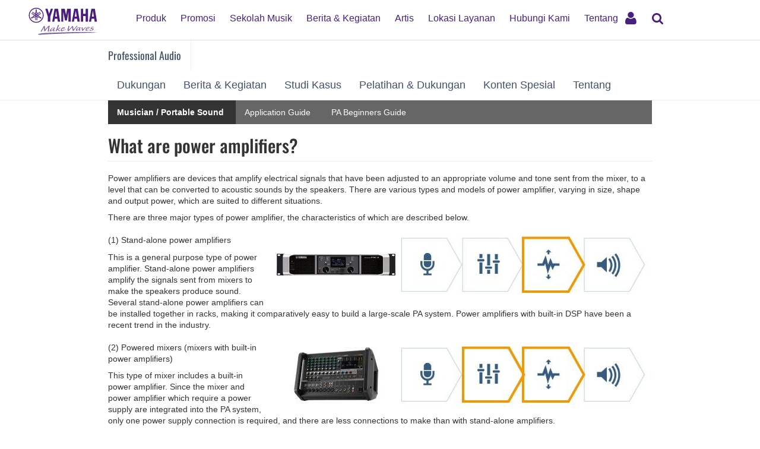

--- FILE ---
content_type: text/html;charset=UTF-8
request_url: https://id.yamaha.com/id/products/contents/proaudio/musicianspa/equipments/amplifier.html
body_size: 17720
content:
<!DOCTYPE html><html lang="id">
  <head prefix="og: http://ogp.me/ns# fb: http://ogp.me/ns/fb# website: http://ogp.me/ns/website#">
    <meta charset="utf-8">
    <meta name="viewport" content="width=device-width,initial-scale=1">
    <meta http-equiv="X-UA-Compatible" content="IE=edge">
    <meta http-equiv="Content-Type" content="text/html; charset=utf-8">
    <meta name="google-site-verification" content="uwCsgw5O1IqNFi-QnE6eij4985hLbm4-5ezDEIjEkD8">
    <!--==== << Begin Open Graph Protocol >> ==============-->
    
    
    <meta property="og:type" content="website">
    <meta property="og:url" content="https://id.yamaha.com/id/products/contents/proaudio/musicianspa/equipments/amplifier.html">
    <meta property="og:locale" content="id-ID">
    
    
    
    <meta property="twitter:card" content="summary">
    <!--==== << End Open Graph Protocol >> ================-->

    <link rel="canonical" href="https://id.yamaha.com/id/products/contents/proaudio/musicianspa/equipments/amplifier.html">
    

    <!--==== << Begin Insert Include Files (js/css) >> ==============-->
    <link rel="shortcut icon" href="/id/common/images/favicon.ico" type="image/vnd.microsoft.icon" />
    <link rel="apple-touch-icon" href="/id/common/images/web_clip_icon.png">
    <link rel="stylesheet" media="all" href="/id/common/css/vendor.min.css?202212191302">
    <link rel="stylesheet" media="all" href="/id/common/css/gcms.min.css?202212191302">
    <link rel="stylesheet" media="all" href="/id/common/css/fonts.min.css?202212191302">

<link rel="stylesheet" href="/id/files/css/fix-ie_854520.css">

    <script src="/id/common/js/vendor.min.js?202312011733"></script>
    <script src="/id/common/js/gcms.min.js?202312011733"></script>

<script src="/id/files/js/googleTagManager_ymid_1139223.js"></script>
<script src="/id/files/js/cookie_message_1407650.js"></script>
<script src="/id/files/js/cookie_1407649.js"></script>
    
    <!--==== << End Insert Include Files (js/css) >> ================-->
    <title>Panduan Pemula PA|</title>

    <meta name="Keywords" content="PA, Audio Pro, Konsol Mixing, Speaker, Mikrofon" xml:lang="id" lang="id">
    <meta name="Description" content="For first-time or relatively inexperienced users who want to expand their general knowledge of sound reinforcement/ PA , such as the roles of each device and how to use them." xml:lang="id" lang="id">
    <meta name="thumbnail" content="https://id.yamaha.com/id/files/mipa_application_guide_banner_6944fd8e522ee00ef4faf538e1314d20.jpg">
    <meta property="og:title" content="Panduan Pemula PA|">
    <meta property="og:image" content="https://id.yamaha.com/id/files/mipa_application_guide_banner_6944fd8e522ee00ef4faf538e1314d20.jpg">
    <meta property="og:description" content="For first-time or relatively inexperienced users who want to expand their general knowledge of sound reinforcement/ PA , such as the roles of each device and how to use them.">
    
    
    

<link rel="stylesheet" href="/id/files/css/menu_961112.css">

<script src="/id/files/js/menu_961113.js"></script>


<script type="text/javascript">
    (function ($) {
        const openLoadingPage = function () {
            $("#account").slideDown();
            $('nav').addClass('navigation');
            $('#page-header').addClass('account-open');
            $('#login-button').addClass('open');
            $('#login-button').blur();
        }

        const closeLoadingPage = function () {
            if (location.href.indexOf('/account/mailRegistration.html') !== -1) {
                location.href = '/';
                return;
            }
            $("#account").slideUp();
            $('nav').removeClass('navigation');
            $('#page-header').removeClass('account-open');
            $('#login-button').removeClass('open');
            $('#login-button').blur();
        }

        const toggleLoadingPage = function () {
            if ($('#login-button').hasClass('open')) {
                closeLoadingPage();
            } else {
                openLoadingPage();
            }
        }

        $(window).load(function(){
            $('div#account').on("mousedown", function() {
            	closeLoadingPage();
                return false;
            });

            $('#login-button').on("click", function() {
                toggleLoadingPage();
            });
        });

    })(jQuery);
    
 </script>    <script type="text/javascript">

    var DEBUG_MODE = true;

    // All 4 settings are mandatory to display maintenance mode.
    // They can be undefined (commented out) to disable maintenance mode.
    // maintenanceMode(From|To) format: new Date('YYYY-MM-DDThh:mm:ssTZ') or null
    var maintenanceModeFrom = new Date('2025-05-18T00:00:00+09:00');
    var maintenanceModeTo = new Date('2025-05-18T03:00:00+09:00');
    var maintenanceModeTitle = 'Pemberitahuan perbaikan sistem';
    var maintenanceModeMessage = 'Terima kasih telah mengunjungi situs web kami.<br/>Kami akan melakukan perbaikan sistem selama periode waktu berikut:<br/>dari 22:00 hingga 01:00 (WIB), 17-18 Mei 2025<br/>Fungsi Sign-in (Masuk) dan pendaftaran akun tidak tersedia selama pemeliharaan sistem. Kami mohon maaf atas ketidaknyamanan yang terjadi.';

    var userLang = 'id';
    var pathLang = 'id';

    var gigyaIdentifier = 'YMID';
    var surveyMonkeyUrl = 'https://www.surveymonkey.com/r/yamaha_purchased-product_id';



    var inquiryDomain = 'inquiry.yamaha.com';  // inquiry.yamaha.com
    var inquirySecret = '68e61df84561b95759ba364e7c82969bfbb1df91a94e05fed4bc290e367a4a6c';
    var sfdcLeadFormUrl = 'https://webto.salesforce.com/servlet/servlet.WebToLead';


    var serviceInUseLink = {
        web1: 'https://id.yamaha.com/id/education/index.html'
    };

    var validCountries = [
        {
            value: 'ID',
            subValues: ['Indonesia'],
            description: 'Indonesia',
            address1: [
                {value: 'Aceh'},
                {value: 'Bali'},
                {value: 'Banten'},
                {value: 'Bengkulu'},
                {value: 'DI Yogyakarta'},
                {value: 'DKI Jakarta'},
                {value: 'Gorontalo'},
                {value: 'Jambi'},
                {value: 'Jawa Barat'},
                {value: 'Jawa Tengah'},
                {value: 'Jawa Timur'},
                {value: 'Kalimantan Barat'},
                {value: 'Kalimantan Selatan'},
                {value: 'Kalimantan Tengah'},
                {value: 'Kalimantan Timur'},
                {value: 'Kalimantan Utara'},
                {value: 'Kepulauan Bangka Belitung'},
                {value: 'Kepulauan Riau'},
                {value: 'Lampung'},
                {value: 'Maluku'},
                {value: 'Maluku Utara'},
                {value: 'Nusa Tenggara Barat'},
                {value: 'Nusa Tenggara Timur'},
                {value: 'Papua'},
                {value: 'Papua Barat'},
                {value: 'Riau'},
                {value: 'Sulawesi Barat'},
                {value: 'Sulawesi Selatan'},
                {value: 'Sulawesi Tengah'},
                {value: 'Sulawesi Tenggara'},
                {value: 'Sulawesi Utara'},
                {value: 'Sumatera Barat'},
                {value: 'Sumatera Selatan'},
                {value: 'Sumatera Utara'}
            ]
        }
    ];
    var validSocialMedia = [
        {value: 'facebook', icon: 'facebook', description: 'Facebook'},
        {value: 'googleplus', icon: 'google', description: 'Google'},
    	{value: 'twitter', icon: 'twitter', description: 'X(Twitter)'},
        {value: 'apple', icon: 'apple', description: 'Apple'}
    ];
    var validServiceNames = [
        {no: 2, description: 'Email buletin tentang informasi event dan promosi dari Yamaha Musik Indonesia.'},
        {no: 1, description: 'Informasi email dan survei tentang produk, berita, dan promosi Yamaha dari Yamaha Corporation (berlokasi di Jepang)'},
    ];
    var validGenders = [
        {value: 'Male', description: 'Laki-laki'},
        {value: 'Female', description: 'Perempuan'},
        {value: 'Prefer not to say', description: 'Memilih untuk tidak memberitahu'},
        {value: 'Other', description: 'Lainnya (sebutkan)', label: 'Lainnya'},
    ];
    var validMonths = [
        {value: 1, description: 'Januari'},
        {value: 2, description: 'Februari'},
        {value: 3, description: 'Maret'},
        {value: 4, description: 'April'},
        {value: 5, description: 'Mei'},
        {value: 6, description: 'Juni'},
        {value: 7, description: 'Juli'},
        {value: 8, description: 'Agustus'},
        {value: 9, description: 'September'},
        {value: 10, description: 'Oktober'},
        {value: 11, description: 'November'},
        {value: 12, description: 'Desember'},
    ];
    var serviceInUseName = {
        web1: 'Yamaha Music School'
    };

    var emailBlockFilter = [
        '@sap-team.m8r.co',
    ];
    
    var defaultLastLoginDate = '2024-07-10T00:00:00.000Z';

    var msgLoginIconSignIn = 'Masuk';
    var msgLoginIconMyPage = 'Halaman Saya';

    var msgMydetailsWarnFirstname = 'Harus diisi.';
    var msgMydetailsWarnFirstname2 = 'Nama depan harus berupa karakter atau simbol kecuali untuk simbol tanda baca berikut: <, >, &, ", \\, +, \`. ';
    var msgMydetailsWarnFirstname3 = 'Nama Depan maksimal 40 karakter.';
    var msgMydetailsWarnLastname = 'Harus diisi.';
    var msgMydetailsWarnLastname2 = 'Nama belakang harus berupa karakter atau simbol kecuali untuk simbol tanda baca berikut: <, >, &, ", \\, +, \`. ';
    var msgMydetailsWarnLastname3 = 'Nama Belakang maksimal 80 karakter.';
    var msgMydetailsWarnCountry = 'Harus diisi.';
    var msgMydetailsSuccess = 'Berhasil! Akun Anda telah diperbarui.';
    var msgMydetailsError = 'Maaf, kami tidak dapat memproses permintaan Anda.';
    var msgMydetailsSelectYourState = 'Pilih negara Anda / provinsi.';
    var msgMydetailsSelectYourGender = 'Pilih jenis kelamin Anda';
    var msgMydetailsWarnPhonenumber = 'Nomor telepon maksimal hingga 40 karakter.';
    var msgMydetailsWarnPhonenumber2 = 'Nomor Telepon harus berupa karakter alfanumerik, spasi, tanda hubung atau tanda tambah.';
    var msgMydetailsWarnPostalcode = 'Kode pos maksimal hingga 16 karakter.';
    var msgMydetailsWarnPostalcode3 = 'Kode pos harus terdiri dari karakter alfanumerik, spasi atau tanda hubung.';
    var msgMydetailsWarnPostaladdress = 'Alamat maksimal hingga 255 karakter.'
    var msgMydetailsWarnPostaladdress2 = 'Alamat harus berupa karakter atau simbol kecuali untuk simbol tanda baca berikut: <,>, ", \\.';
    var msgMydetailsWarnGender = 'Harus diisi.';
    var msgMydetailsWarnOtherGender = 'Deskripsi jenis kelamin harus sampai 255 karakter.'
    var msgMydetailsWarnOtherGender2 = 'Deskripsi jenis kelamin harus berupa karakter atau simbol kecuali untuk simbol tanda baca berikut: <,>, ", \\.';

    var msgEmailWarnNewemail = 'Harus diisi.';
    var msgEmailWarnConfirmemail = 'Harus diisi.';
    var msgEmailWarnEmailsNotMatch = 'Email tidak cocok.';
    var msgEmailWarnNotChanged = 'Alamat email ini sama dengan alamat email terdaftar Anda saat ini.';
    var msgEmailWarnNotAvailable = 'Anda tidak dapat mendaftar dengan alamat email ini.';
    var msgEmailSuccess = 'Untuk mengonfirmasi alamat email Anda, kami mengirimkan email beserta tautan ke halaman otentikasi.<br/>Silakan periksa email dari auto-confirm@mail1.member.yamaha.com dan buka halaman otentikasi.';
    var msgEmailSuccessMsg = '*Pastikan klien email Anda mengizinkan Anda menerima email dari alamat email di atas.<br/>*Email mungkin disortir ke dalam folder spam Anda oleh beberapa fungsi penyaringan.<br/>*Jika Anda tidak menerima email ini dalam 30 menit, periksa pengaturan email Anda dan ubah alamat email Anda kembali.';
    var msgEmailError = 'Maaf, kami tidak dapat memproses permintaan Anda.';
    var msgEmailErrorMsg = 'Alamat email yang Anda masukkan tidak valid.';
    var msgEmailVerified = "<p>Alamat email Anda berhasil diverifikasi.</p>";
    msgEmailVerified += "<p>Anda dapat mengelola akun Anda pada 'Halaman Saya'.</p>";
    var msgEmailNotVerified = "<p>Tampaknya tautan sudah digunakan atau kedaluwarsa.</p>";
    msgEmailNotVerified += "<p>Tautan yang kami kirimkan kepada Anda hanya dapat digunakan sekali dan akan kedaluwarsa setelah 24 jam.</p><p>Jika Anda memerlukan tautan baru, silakan ulangi prosedur yang sama.</p>";

    var msgPasswordWarnCurrentpassword = 'Harus diisi.';
    var msgPasswordWarnNewpassword = 'Harus diisi.';
    var msgPasswordWarnConfirmnewpassword = 'Harus diisi.';
    var msgPasswordWarnInvalidCurrentpassword = 'Kata sandi salah.';
    var msgPasswordWarnPasswordsNotMatch = 'Kata sandi tidak cocok.';
    var msgPasswordWarnNotChanged = 'Kata sandi ini sama dengan kata sandi Anda saat ini.';
    var msgPasswordWarnIrregular = 'Kata sandi harus mengandung 2 hal berikut: Huruf besar, huruf kecil, angka, simbol khusus.';
    var msgPasswordWarnTooShort = 'Kata sandi harus mengandung setidaknya 8 karakter.';
    var msgPasswordSuccess = 'Berhasil! Kata sandi baru Anda telah disimpan.';
    var msgPasswordError = 'Maaf, kami tidak dapat memproses permintaan Anda.';

    var msgServicesSuccess = 'Berhasil! Akun Anda telah diperbarui.';
    var msgServicesError = 'Maaf, kami tidak dapat memproses permintaan Anda.';

    var msgNotLinked = 'Tidak Terhubung';
    var msgLinked = 'Terhubung';
    var msgLink = 'Tautan';
    var msgUnlink = 'Batalkan Tautan';

    var msgInterestsSuccess = 'Berhasil! Akun Anda telah diperbarui.';
    var msgInterestsError = 'Maaf, kami tidak dapat memproses permintaan Anda.';

    var msgProductsButtonFlowKey = 'Tukar Kode Flowkey';
    var msgProductsButtonFeedback = 'Silakan berikan masukan atau saran untuk kami';
    var msgProductsVariation = 'Warna / Tampilan:';
    var msgProductsSerialNumber = 'Nomor seri:';
    var msgProductsPurchaseDate = 'Tanggal Pembelian:';
    var msgProductsButtonEdit = 'Edit';
    var msgProductsButtonDelete = 'Hapus';
    var msgProductsRegisterTitle = 'Pilih produk yang ingin Anda daftarkan:';
    var msgProductsEditTitle = 'Edit informasi registrasi produk Anda:';
    var msgProductsButtonRegister = 'Daftar';
    var msgProductsButtonSaveChanges = 'Simpan Perubahan';
    var msgProductsButtonBack = 'Kembali';
    var msgProductsButtonCancel = 'Batalkan';

    var msgProductsWarnCategory = 'Wajib diisi';
    var msgProductsWarnProductname = 'Wajib diisi';
    var msgProductsWarnProductname3 = 'Nama produk yang dimasukkan salah, silakan masukkan kembali nama produk dari daftar yang tersedia.';
    var msgProductsWarnNumber2 = 'Wajib diisi';
    var msgProductsWarnNumber = 'Nomor seri maksimal hingga 16 karakter.';
    var msgProductsWarnNumber3 = 'Nomor seri harus berupa karakter alfanumerik tanpa spasi.';
    var msgProductsWarnNumberAlreadyExists = 'Nomor seri ini telah terdaftar.';
    var msgProductsNoticeFlowKey = 'Selesaikan pendaftaran Anda untuk mendapatkan akses premium Flowkey selama 3 bulan gratis.';
    var msgProductsNoticeImageCompleted = 'Warna produk pada gambar di bawah ini mungkin berbeda dari warna yang dipilih.';
    var msgProductsWarnPurchaseType = 'Wajib diisi';
    var msgProductsWarnProductUse = 'Wajib diisi';
    var msgProductsWarnRequired = 'Wajib diisi';
    var msgProductsWarnNotSameInputValues = 'Multiple input values are not same with each other.';
    var msgProductsSuccess = 'Terima kasih, informasi akun Anda telah diperbarui.';
    var msgProductsError = 'Maaf, kami tidak dapat memproses permintaan Anda.';

    var msgProductsCampaignPhoneNumber = 'Nomor telepon:';
    var msgProductsCampaignPostalCode = 'Kode Pos:';
    var msgProductsCampaignPostalAddress = 'Alamat pos:';
    var msgProductsCampaignLikeToReceive = 'Saya ingin menerima informasi berita email berikut.';
    var msgProductsCampaignYesIWant = 'Ya, saya tertarik penawaran ini.';
    var msgProductsCampaignSuccess = 'Terima kasih, aplikasi Anda telah diterima.<br/>*Harap diperhatikan bahwa pendaftaran bagi promo khusus mungkin membutuhkan waktu beberapa jam untuk menerima email pemberitahuan, periksa juga kotak spam Anda.';

    var msgCancelMembershipService = 'Layanan : ';
    var msgCancelMembershipReason = 'Alasan : ';
    var msgCancelMembershipLink = 'Tautan';
    var msgCancelMembershipWarnReasonOthersComment = 'Jawaban pada kolom deskripsi harus berupa karakter atau simbol kecuali untuk simbol tanda baca berikut: <, >, ", \. ';
    var msgCancelMembershipWarnFreeEntry = 'Jawaban pada kolom deskripsi harus berupa karakter atau simbol kecuali untuk simbol tanda baca berikut: <, >, ", \. ';

    var mypageProductsInformationTitle = '';
    var mypageProductsInformationDetails = '';

    var msgServiceInUseNoServices = 'Layanan tidak aktif';
    var msgServiceInUseNoServicesNotice = '';

    const initPreferenceHandler = function() {
    }

    </script>

 


    <script type="text/javascript" lang="javascript" src="https://cdns.gigya.com/js/gigya.js?apikey=3_hK1zVlmR82Jgi_rYYTTvxhL5YBEh8ugjfIhhadc4fTZS4T4Efn7kUuacAKCRt-T7" defer> </script>

<link rel="stylesheet" href="/id/files/css/jquery-ui.min_1413628.css">
<link rel="stylesheet" href="/id/files/css/2018_Mypage_1257130.css">


<script src="/id/files/js/sha256_1257131.js"></script>
<script src="/id/files/js/crypto-core_1326412.js"></script>
<script src="/id/files/js/crypto-enc-base64_1326413.js"></script>
<script src="/id/files/js/crypto-sha256_1326414.js"></script>
<script src="/id/files/js/crypto-hmac_1326415.js"></script>
<script src="/id/files/js/jquery-ui.min_1413629.js"></script>
<script src="/id/files/js/2018_MyPage_1257132.js"></script>
  
<script>(window.BOOMR_mq=window.BOOMR_mq||[]).push(["addVar",{"rua.upush":"false","rua.cpush":"true","rua.upre":"false","rua.cpre":"false","rua.uprl":"false","rua.cprl":"false","rua.cprf":"false","rua.trans":"SJ-3edeb67c-665a-452c-941a-b015fdc0b1d6","rua.cook":"false","rua.ims":"false","rua.ufprl":"false","rua.cfprl":"false","rua.isuxp":"false","rua.texp":"norulematch","rua.ceh":"false","rua.ueh":"false","rua.ieh.st":"0"}]);</script>
                              <script>!function(a){var e="https://s.go-mpulse.net/boomerang/",t="addEventListener";if("False"=="True")a.BOOMR_config=a.BOOMR_config||{},a.BOOMR_config.PageParams=a.BOOMR_config.PageParams||{},a.BOOMR_config.PageParams.pci=!0,e="https://s2.go-mpulse.net/boomerang/";if(window.BOOMR_API_key="MSWC4-CUTXK-F3GBA-JG7AG-STE7Q",function(){function n(e){a.BOOMR_onload=e&&e.timeStamp||(new Date).getTime()}if(!a.BOOMR||!a.BOOMR.version&&!a.BOOMR.snippetExecuted){a.BOOMR=a.BOOMR||{},a.BOOMR.snippetExecuted=!0;var i,_,o,r=document.createElement("iframe");if(a[t])a[t]("load",n,!1);else if(a.attachEvent)a.attachEvent("onload",n);r.src="javascript:void(0)",r.title="",r.role="presentation",(r.frameElement||r).style.cssText="width:0;height:0;border:0;display:none;",o=document.getElementsByTagName("script")[0],o.parentNode.insertBefore(r,o);try{_=r.contentWindow.document}catch(O){i=document.domain,r.src="javascript:var d=document.open();d.domain='"+i+"';void(0);",_=r.contentWindow.document}_.open()._l=function(){var a=this.createElement("script");if(i)this.domain=i;a.id="boomr-if-as",a.src=e+"MSWC4-CUTXK-F3GBA-JG7AG-STE7Q",BOOMR_lstart=(new Date).getTime(),this.body.appendChild(a)},_.write("<bo"+'dy onload="document._l();">'),_.close()}}(),"".length>0)if(a&&"performance"in a&&a.performance&&"function"==typeof a.performance.setResourceTimingBufferSize)a.performance.setResourceTimingBufferSize();!function(){if(BOOMR=a.BOOMR||{},BOOMR.plugins=BOOMR.plugins||{},!BOOMR.plugins.AK){var e="true"=="true"?1:0,t="",n="aogs74yxhwwra2lpmrga-f-a7e678afc-clientnsv4-s.akamaihd.net",i="false"=="true"?2:1,_={"ak.v":"39","ak.cp":"298349","ak.ai":parseInt("517038",10),"ak.ol":"0","ak.cr":10,"ak.ipv":4,"ak.proto":"h2","ak.rid":"36b5704","ak.r":47376,"ak.a2":e,"ak.m":"dsca","ak.n":"essl","ak.bpcip":"3.141.47.0","ak.cport":42738,"ak.gh":"23.200.85.102","ak.quicv":"","ak.tlsv":"tls1.3","ak.0rtt":"","ak.0rtt.ed":"","ak.csrc":"-","ak.acc":"","ak.t":"1768907852","ak.ak":"hOBiQwZUYzCg5VSAfCLimQ==bBuoil7Iw+1UUN37DJpEONDmaIqFIk/rSattSV4IrFuiaka+xMc8bYAN2b5Y9CmjvvN4TKSVD8wdfT4engD+4ZrtoPvCoyO1M5GTEzXg+Y36KueyNdI86q/aAgTNxLmO19C6NjellGaJf/X3+yB+PLeWgEwyUcSDcif2yzAML4nOsDvngv4g34eABdleXLmGwnKs9KW+kkEcjGl0qu40937oQU8EsnqHBhURSEQ4aFupcAlJXAU1FiFgCR2zZlc/LhO0cx/JfTmh+43YHYa0R0Cd8z+etUIF3u3OVhE3OKytwBlOIVq00X2d3Tdp+VIdfSdmSr1tPXn8xVhN+eI8q74oxYEmLeDbKjUfi3oo1L2QwQ5qJwF/AqGQ4NeYdTX+sH3La9T+XLkm3ASBIxVUvjyn1i9Yek2SnizBZI5mXBM=","ak.pv":"51","ak.dpoabenc":"","ak.tf":i};if(""!==t)_["ak.ruds"]=t;var o={i:!1,av:function(e){var t="http.initiator";if(e&&(!e[t]||"spa_hard"===e[t]))_["ak.feo"]=void 0!==a.aFeoApplied?1:0,BOOMR.addVar(_)},rv:function(){var a=["ak.bpcip","ak.cport","ak.cr","ak.csrc","ak.gh","ak.ipv","ak.m","ak.n","ak.ol","ak.proto","ak.quicv","ak.tlsv","ak.0rtt","ak.0rtt.ed","ak.r","ak.acc","ak.t","ak.tf"];BOOMR.removeVar(a)}};BOOMR.plugins.AK={akVars:_,akDNSPreFetchDomain:n,init:function(){if(!o.i){var a=BOOMR.subscribe;a("before_beacon",o.av,null,null),a("onbeacon",o.rv,null,null),o.i=!0}return this},is_complete:function(){return!0}}}}()}(window);</script></head>
  <body>
 
    <script>
      dataLayer = [{
        'TcmId': '60-469348-64'
        ,'PageType': 'Detail'
        ,'Version' : '11'
      }];

    </script>
<!-- Google Tag Manager -->
<noscript><iframe src="//www.googletagmanager.com/ns.html?id=GTM-5HLMR3" height="0" width="0" style="display:none;visibility:hidden"></iframe></noscript><script>(function(w,d,s,l,i){w[l]=w[l]||[];w[l].push({'gtm.start':new Date().getTime(),event:'gtm.js'});var f=d.getElementsByTagName(s)[0],j=d.createElement(s),dl=l!='dataLayer'?'&l='+l:'';j.async=true;j.src='//www.googletagmanager.com/gtm.js?id='+i+dl;f.parentNode.insertBefore(j,f);})(window,document,'script','dataLayer','GTM-5HLMR3');</script>
<!-- Google Tag Manager For Local -->

    <header class="header-mobile" id="page-header">
      <div class="brand-logo"><a class="inline-block" href="/"><img src="/id/common/images/yamaha_purple.svg" alt="YAMAHA"></a></div>
      <nav role="navigation">
        <div class="container-fluid"><button class="collapsed hidden-xs hidden-sm" type="button" data-toggle="collapse" data-target="#global-navigation" aria-controls="global-navigation" aria-expanded="false"><span class="fa fa-fw fa-bars" title="global navigation" aria-hidden="true"></span><span class="sr-only">global navigation</span></button><button class="collapsed visible-xs visible-sm" type="button" data-toggle="collapse" data-target=".navbar-collapse-mobile" aria-controls="global-navigation" aria-expanded="false"><span class="fa fa-fw fa-bars" title="global navigation" aria-hidden="true"></span><span class="sr-only">global navigation</span></button></div>
        <div class="menu-bar">
          <div class="container">
            <ul class="nav navbar-nav navbar-left">

  
  
              <li class="has-dropdown mega-dropdown menu-list"> <a class="dropdown-toggle link-hover" href="/products/" data-hover="portfolio"> Produk</a>

                <ul class="dropdown-menu mega-dropdown-menu">
                  <li>
                    <div class="container">
                      <ul class="menu-inner">
                        <li class="dmenu">
                          <div class="dmenu_li">
                            <ul>
  
  
                              <li><a href="/id/products/musical_instruments/pianos/index.html">Piano</a></li>
  

  
  
                              <li><a href="/id/products/musical_instruments/keyboards/index.html">Keyboard Instrumen</a></li>
  

  
  
                              <li><a href="/id/products/musical_instruments/guitars_basses/index.html">Gitar, Bass &amp; Amplifier</a></li>
  

  
  
                              <li><a href="/id/products/musical_instruments/drums/index.html">Drum</a></li>
  

  
  
                              <li><a href="/id/products/musical_instruments/winds/index.html">Alat Tiup</a></li>
  

  
  
                              <li><a href="/id/products/musical_instruments/percussion/index.html">Perkusi</a></li>
  

  
  
                              <li><a href="/id/products/musical_instruments/marching/index.html">Marching Instrumen</a></li>
  

  
  
                              <li><a href="/id/products/music_production/index.html">Synthesizers &amp; Music Production Tools</a></li>
  

  
  
                              <li><a href="/id/products/musical_instruments/entertainment/index.html">Electronic Entertainment Instruments</a></li>
  

  
  
                              <li><a href="/id/products/headphones/index.html">Headphone</a></li>
  

  
  
                              <li><a href="/id/products/audio_visual/index.html">Audio Visual</a></li>
  

  
  
                              <li><a href="/id/products/proaudio/index.html">Professional Audio</a></li>
  

  
  
                              <li><a href="/id/products/unified_communications/index.html">Unified Communications</a></li>
  

  
  
                              <li><a href="/id/products/apps/index.html">Aplikasi untuk iOS dan Android™</a></li>
  
                            </ul>
                          </div>
                        </li>
                      </ul>
                    </div>
                  </li>
                </ul>
              </li>
  

  
              <li class="has-dropdown mega-dropdown menu-list"> <a class="dropdown-toggle link-hover" href="/promotions/" data-hover="portfolio"> Promosi</a></li>
  
  

  
              <li class="has-dropdown mega-dropdown menu-list"> <a class="dropdown-toggle link-hover" href="/education/" data-hover="portfolio"> Sekolah Musik</a></li>
  
  

  
              <li class="has-dropdown mega-dropdown menu-list"> <a class="dropdown-toggle link-hover" href="/news_events/" data-hover="portfolio"> Berita &amp; Kegiatan</a></li>
  
  

  
              <li class="has-dropdown mega-dropdown menu-list"> <a class="dropdown-toggle link-hover" href="/artists/" data-hover="portfolio"> Artis</a></li>
  
  

  
              <li class="has-dropdown mega-dropdown menu-list"> <a class="dropdown-toggle link-hover" href="/find/" data-hover="portfolio"> Lokasi Layanan</a></li>
  
  

  
              <li class="has-dropdown mega-dropdown menu-list"> <a class="dropdown-toggle link-hover" href="/support/" data-hover="portfolio"> Hubungi Kami</a></li>
  
  

  
              <li class="has-dropdown mega-dropdown menu-list"> <a class="dropdown-toggle link-hover" href="/about_yamaha/" data-hover="portfolio"> Tentang</a></li>
  
  

            </ul>
          </div>
        </div>
        <div class="mobile-nav-dropdown navbar-collapse-mobile collapase mobile-item visible-xs visible-sm">
          <ul class="navbar-nav navbar-menu">
            <li class="navbar-menu-item"><span class="fa fa-fw fa-close" data-toggle="collapse" data-target=".navbar-collapse-mobile" aria-controls="global-navigation" aria-expanded="false"></span></li>

  
  
            <li class="navbar-menu-item"><a class="navbar-menu-link" href="#" role="button">Produk<span class="fa fa-chevron-right visible-xs visible-sm pull-right"></span></a>
              <ul class="navbar-submenu" role="menu">
                <li class="navbar-back navbar-menu-item col-xs-12">
                  <p class="text-uppercase"><span class="fa fa-chevron-left pull-left navbar-back-button" role="button"></span><span class="fa fa-fw fa-close" role="button" data-toggle="collapse" data-target=".navbar-collapse-mobile" aria-controls="global-navigation" aria-expanded="false"></span></p>
                  <p class="nav-title">Produk</p>
                </li>
  
    
    
                <li class="navbar-menu-item col-xs-12"><a href="/id/products/musical_instruments/pianos/index.html" class="link text-capitalize">Piano</a></li>
    
  
  

  
    
    
                <li class="navbar-menu-item col-xs-12"><a href="/id/products/musical_instruments/keyboards/index.html" class="link text-capitalize">Keyboard Instrumen</a></li>
    
  
  

  
    
    
                <li class="navbar-menu-item col-xs-12"><a href="/id/products/musical_instruments/guitars_basses/index.html" class="link text-capitalize">Gitar, Bass &amp; Amplifier</a></li>
    
  
  

  
    
    
                <li class="navbar-menu-item col-xs-12"><a href="/id/products/musical_instruments/drums/index.html" class="link text-capitalize">Drum</a></li>
    
  
  

  
    
    
                <li class="navbar-menu-item col-xs-12"><a href="/id/products/musical_instruments/winds/index.html" class="link text-capitalize">Alat Tiup</a></li>
    
  
  

  
    
    
                <li class="navbar-menu-item col-xs-12"><a href="/id/products/musical_instruments/percussion/index.html" class="link text-capitalize">Perkusi</a></li>
    
  
  

  
    
    
                <li class="navbar-menu-item col-xs-12"><a href="/id/products/musical_instruments/marching/index.html" class="link text-capitalize">Marching Instrumen</a></li>
    
  
  

  
    
    
                <li class="navbar-menu-item col-xs-12"><a href="/id/products/music_production/index.html" class="link text-capitalize">Synthesizers &amp; Music Production Tools</a></li>
    
  
  

  
    
    
                <li class="navbar-menu-item col-xs-12"><a href="/id/products/musical_instruments/entertainment/index.html" class="link text-capitalize">Electronic Entertainment Instruments</a></li>
    
  
  

  
    
    
                <li class="navbar-menu-item col-xs-12"><a href="/id/products/headphones/index.html" class="link text-capitalize">Headphone</a></li>
    
  
  

  
    
    
                <li class="navbar-menu-item col-xs-12"><a href="/id/products/audio_visual/index.html" class="link text-capitalize">Audio Visual</a></li>
    
  
  

  
    
    
                <li class="navbar-menu-item col-xs-12"><a href="/id/products/proaudio/index.html" class="link text-capitalize">Professional Audio</a></li>
    
  
  

  
    
    
                <li class="navbar-menu-item col-xs-12"><a href="/id/products/unified_communications/index.html" class="link text-capitalize">Unified Communications</a></li>
    
  
  

  
    
    
                <li class="navbar-menu-item col-xs-12"><a href="/id/products/apps/index.html" class="link text-capitalize">Aplikasi untuk iOS dan Android™</a></li>
    
  
  
              </ul>
            </li>
  

  
            <li class="navbar-menu-item col-xs-12"><a class="link text-capitalize" href="/promotions/">Promosi </a></li>
  
  

  
            <li class="navbar-menu-item col-xs-12"><a class="link text-capitalize" href="/education/">Sekolah Musik </a></li>
  
  

  
            <li class="navbar-menu-item col-xs-12"><a class="link text-capitalize" href="/news_events/">Berita &amp; Kegiatan </a></li>
  
  

  
            <li class="navbar-menu-item col-xs-12"><a class="link text-capitalize" href="/artists/">Artis </a></li>
  
  

  
            <li class="navbar-menu-item col-xs-12"><a class="link text-capitalize" href="/find/">Lokasi Layanan </a></li>
  
  

  
            <li class="navbar-menu-item col-xs-12"><a class="link text-capitalize" href="/support/">Hubungi Kami </a></li>
  
  

  
            <li class="navbar-menu-item col-xs-12"><a class="link text-capitalize" href="/about_yamaha/">Tentang </a></li>
  
  

          </ul>
        </div>

        <div id="account" style="display: none;">
          <div class="account-lv1" id="signin">
            <div id="signin-spinner">
              <i class="fa fa-spinner fa-spin animated"></i>
            </div>
          </div>
        </div>

      </nav>
      

<script type="text/javascript" src="https://pi.pardot.com/pd.js">
</script><script type="text/javascript">
piAId = '605881';
piCId = '1677';
piHostname = 'pi.pardot.com';

(function() {
        function async_load(){
                var s = document.createElement('script'); s.type = 'text/javascript';
                s.src = ('https:' == document.location.protocol ? 'https://pi' : 'http://cdn') + '.pardot.com/pd.js';
                var c = document.getElementsByTagName('script')[0]; c.parentNode.insertBefore(s, c);
        }
        if(window.attachEvent) { window.attachEvent('onload', async_load); }
        else { window.addEventListener('load', async_load, false); }
})();
</script>


<script src="https://cdnjs.cloudflare.com/ajax/libs/jquery-cookie/1.4.1/jquery.cookie.min.js" type="text/javascript">
</script><script type="text/javascript">
//Cookie
$(window).load(function(){
  if($.cookie("notification") == undefined) {
    $.cookie(
                "notification",
                "201904",
                    {
                                expires: 1,
                                path: '/'
                                //domain: '.yamaha.com'
                        }
        );
    $(".mod_message").css("display","block")
  // 2回目以降
  } else {
    //alert("二回目以降です");
  }
});
 
// Message close
$(window).load(function() {
  $(".mod_message .close").click(function(){
    $(".mod_message").css("display","none")
  });
});
</script>



<style>
/* mod_message
-----------------------------------------*/
@media screen and (max-width: 480px) {

.mod_message{
display: none;
position: relative;
background: #666;
color: #EEEEEE;
padding: 10px;
/* border-radius */
-webkit-border-radius:4px;
-moz-border-radius:4px;
border-radius:4px;
position: fixed;
width: 100%;
height: 142px;
z-index:500;
bottom: 5px;
right: 0px;
padding-left:15px;
}

}

@media screen and (min-width: 481px) {

.mod_message{
display: none;
position: relative;
background: #666;
color: #EEEEEE;
padding: 10px;
/* border-radius */
-webkit-border-radius:4px;
-moz-border-radius:4px;
border-radius:4px;
position: fixed;
width: 480px;
height: 120px;
z-index:500;
bottom: 5px;
right: 10px;
}

}


.mod_message p{
font-size: 0.9em;
padding: 17px;
}

.mod_message a{
color: #EEEEEE;
}

.mod_message h4{
font-size: 1.0em;
float: right;
margin: 0 20px 10px 0;
}

.mod_message h4 a{
color: #EEEEEE;
}


.mod_message button{
margin: 0;
position: absolute;
top: 5px;
right: 10px;
}
</style>
      <form class="container-fluid" id="search-form" action="/id/search/index.html" method="get" role="search">
        <div class="collapse" id="search-input"><input class="form-control" id="site-search" type="text" name="search"><label class="sr-only" for="site-search">Cari di Website ini</label><button type="submit"><span class="fa fa-fw fa-search" title="send" aria-hidden="true"></span><span class="sr-only">send</span></button></div><button class="collapsed" type="button" data-toggle="collapse" data-target="#search-input" aria-controls="search-input" aria-expanded="false"><span class="fa fa-fw fa-search" title="search" aria-hidden="true"></span><span class="sr-only">Pencarian</span></button>
      </form>

      <div class="container-fluid" id="ext-contents">
        <button id="login-button" type="button">
          <img class="profile-photo" src="" style="display: none;">
          <span class="user fa fa-user" title="login" aria-hidden="true">
            <span class="initial" style="display: none;">**</span>
          </span>
          <span class="sr-only">login</span>
        </button>
      </div>

    </header>
    <main>



<!-- Start CT -->
      <nav class="navbar navbar-category navbar-static-top hidden-xs" data-id="45196">
        <div class="container-fluid">
          <div class="navbar-header">
<a href="/id/products/proaudio/index.html"  class="webfont navbar-brand">Professional Audio</a>            <button class="navbar-toggle collapsed" type="button" data-toggle="collapse" data-target="#category-menu" aria-expanded="false">
              <span class="sr-only">Toggle navigation</span>
              <span class="fa fa-fw fa-plus-square" aria-hidden="true"></span>
              <span class="fa fa-fw fa-minus-square" aria-hidden="true"></span>
            </button>
          </div>
          <div class="collapse navbar-collapse" id="category-menu">
            <ul class="nav navbar-nav">

  
              <li><a href="/id/products/contents/proaudio/downloads/index.html">Dukungan</a></li>
  

  
              <li><a href="/products/contents/proaudio/news_events/?n=proaudio">Berita &amp; Kegiatan</a></li>
  

  
              <li><a href="/products/contents/proaudio/case_studies/?n=proaudio&a=case_studies">Studi Kasus</a></li>
  

  
              <li><a href="/products/contents/proaudio/training_support/index.html">Pelatihan &amp; Dukungan</a></li>
  

  
              <li><a href="/id/products/contents/proaudio/index.html">Konten Spesial</a></li>
  

  
              <li><a href="/products/contents/proaudio/about/index.html">Tentang</a></li>
  

            </ul>
          </div>
        </div>
      </nav>
<!-- End CT -->

      <!--============================== BEGIN: HEADER IMAGE ==============================-->





      <!--============================== / END: HEADER IMAGE ==============================-->
      <!--============================== BEGIN: COMPONENT ==============================-->

<style>
.container-fluid {
width: 980px;
}
</style>
<div class="free-html" id="d2275696">
  <div class="container-fluid"><div id="dmenupa">
<div id="dmenupa-inner">
<div id="btn-content">
<span id="dmenupa-btn"><i class="blogicon-reorder" />Menu</span>
</div>
<ul id="dmenupa-content">
<li>
<a href="../" style="background-color:#333333;"><strong>Musician / Portable Sound</strong><i class="blogicon-chevron-down" /></a>
</li>
<li>
<a href="../ypas.html">Application Guide<i class="blogicon-chevron-down" /></a>
<ul class="second-content" style="width:680px;">
<li style="width:330px;"><a href="../ypas_016_street_live_solo.html ">Street Performance [Solo]</a></li>
<li style="width:330px;"><a href="../ypas_017_street_live_solo-trio.html">Street Performance [Solo - Trio]</a></li>
<li style="width:330px;"><a href="../ypas_001_street_live.html">Street Performance [Bnad]</a></li>
<li style="width:330px;"><a href="../ypas_002_stage_small.html">Outdoor Stages [Small]</a></li>
<li style="width:330px;"><a href="../ypas_003_stage_mid.html">Outdoor Stages [Mid-size]</a></li>
<li style="width:330px;"><a href="../ypas_004_restaurant_bar.html">Restaurants/Bars [Indoor]</a></li>
<li style="width:330px;"><a href="../ypas_005_stage_how_small.html">Indoor Stages/Houses of Worship [Small]</a></li>
<li style="width:330px;"><a href="../ypas_006_stage_how_mid.html">Indoor Stages/Houses of Worship [Mid-size]</a></li>
<li style="width:330px;"><a href="../ypas_007_party_dj_event_small.html">Outdoor Parties/DJ events [Small]</a></li>
<li style="width:330px;"><a href="../ypas_008_party_dj_event_mid.html">Outdoor Parties/DJ events [Mid-size]</a></li>
<li style="width:330px;"><a href="../ypas_009_gym.html">Dance Schools/Fitness Centers</a></li>
<li style="width:330px;"><a href="../ypas_010_party_dj_small.html">Indoor Parties/DJ events [Small]</a></li>
<li style="width:330px;"><a href="../ypas_011_party_dj_mid.html">Indoor Parties/DJ events [Mid-size]</a></li>
<li style="width:330px;"><a href="../ypas_012_event_festival_small.html">Outdoor Events/Assemblies [Small]</a></li>
<li style="width:330px;"><a href="../ypas_013_event_festival_mid.html">Outdoor Events/Assemblies [Mid-size]</a></li>
<li style="width:330px;"><a href="../ypas_014_event_school_how_small.html">Indoor Events/Assemblies [Small]</a></li>
<li style="width:330px;"><a href="../ypas_015_event_school_how_mid.html">Indoor Events/Assemblies [Mid-size]</a></li>
</ul>
</li>
<li>
<a href="../beginer_guide.html">PA Beginners Guide <i class="blogicon-chevron-down" /></a>
<ul class="second-content">
<li><a href="../setting/band_pa.html">Setup: Band</a></li>
<li><a href="../setting/simple_pa.html">Setup: Music Group</a></li>
<li><a href="../setting/business_pa.html">Setup: Meeting</a></li>
<li><a href="../setting/dj_pa.html">Setup: DJ/Party</a></li>
<li><a href="../equipments/microphone.html">Type: Microphone </a></li>
<li><a href="../equipments/cable.html">Type: Cable</a></li>
<li><a href="../equipments/mixer.html">Type: Mixer</a></li>
<li><a href="../equipments/amplifier.html">Type: Power amplifier</a></li>
<li><a href="../equipments/speaker.html">Type: Speaker</a></li>
<li><a href="../effects/reverb.html">Effects: Reverberation</a></li>
<li><a href="../effects/compressor.html">Effects: Compressors</a></li>
<li><a href="../effects/equlizer.html">Effects: Equalizers</a></li>
</ul>
</li>
</ul>
</div>
</div>
<div style="clear:both" /></div>
</div>
<div id="d469294" class="heading-with-border-bottom-h2">
  <div class="container-fluid">
    <div class="page-header">
      <h2>What are power amplifiers?</h2>
    </div>
  </div>
</div>
<div class="gc h3-image-bottom" id="d469295">
  <div class="container-fluid">
    
      
    
    
      <p class="description">Power amplifiers are devices that amplify electrical signals that have been adjusted to an appropriate volume and tone sent from the mixer, to a level that can be converted to acoustic sounds by the speakers. There are various types and models of power amplifier, varying in size, shape and output power, which are suited to different situations.</p>
      
      
    
    <ul class="links list-unstyled">
    </ul>
  </div>
  <style>
  </style>
</div>
<div class="gc h3-image-right" id="d469296">
  <div class="container-fluid">
    
      
    
    
      <div class="clearfix">
        
        
        <p class="description">There are three major types of power amplifier, the characteristics of which are described below.</p>
      </div>
    
    <ul class="links list-unstyled">
    </ul>
  </div>
  <style>
  </style>
</div>
<div class="gc h3-image-right" id="d469297">
  <div class="container-fluid">
    
      
    
    
      <div class="clearfix">
        
        
        <div class="media-box media-image pull-right">
          
          <img class="img-responsive images" src="/id/files/pa_beginners_amplifer_9-1_poweramp_02_19a3c2727b0e20e3fc1ba0d6605807cb.jpg?impolicy=resize&amp;imwid=639&amp;imhei=100" width="639" height="100" style="box-sizing: content-box;" alt="" />
        </div>
        <p class="description">(1) Stand-alone power amplifiers</p><p class="description">This is a general purpose type of power amplifier. Stand-alone power amplifiers amplify the signals sent from mixers to make the speakers produce sound. Several stand-alone power amplifiers can be installed together in racks, making it comparatively easy to build a large-scale PA system. Power amplifiers with built-in DSP have been a recent trend in the industry.</p>
      </div>
    
    <ul class="links list-unstyled">
    </ul>
  </div>
  <style>
  </style>
</div>
<div class="gc h3-image-right" id="d469298">
  <div class="container-fluid">
    
      
    
    
      <div class="clearfix">
        
        
        <div class="media-box media-image pull-right">
          
          <img class="img-responsive images" src="/id/files/pa_beginners_amplifer_9-2_powered_mixer_02_953825fb2464a30efaaa3b5ff0f1998f.jpg?impolicy=resize&amp;imwid=639&amp;imhei=110" width="639" height="110" style="box-sizing: content-box;" alt="" />
        </div>
        <p class="description">(2) Powered mixers (mixers with built-in power amplifiers)</p><p class="description">This type of mixer includes a built-in power amplifier. Since the mixer and power amplifier which require a power supply are integrated into the PA system, only one power supply connection is required, and there are less connections to make than with stand-alone amplifiers.</p>
      </div>
    
    <ul class="links list-unstyled">
    </ul>
  </div>
  <style>
  </style>
</div>
<div class="gc h3-image-right" id="d469299">
  <div class="container-fluid">
    
      
    
    
      <div class="clearfix">
        
        
        <div class="media-box media-image pull-right">
          
          <img class="img-responsive images" src="/id/files/pa_beginners_amplifer_9-3_powerd_speaker_ae71efbaf435038d4a7ec28fe3151804.jpg?impolicy=resize&amp;imwid=639&amp;imhei=101" width="639" height="101" style="box-sizing: content-box;" alt="" />
        </div>
        <p class="description">(3) Powered speakers (speakers with built-in power amplifiers)</p><p class="description">This type of speaker includes a built-in power amplifier. Since the built-in power amplifier is designed specifically for the speaker, the speaker and power amplifier combination feature superior compatibility, allowing the speaker to perform to the fullest. The mixer output can connect directly to the powered speaker, so there are less cables required.</p><p class="description">&lt;Note&gt; Speakers that do not have a built-in power amplifier but require a stand-alone amp are called &quot;passive speakers&quot;.</p><p class="description">To build a PA system as easily and simply as possible, use either a powered mixer or powered speakers, which require fewer connections. However, stand-alone amplifiers offer a higher level of freedom, for expanding a system and for planning where to position the equipment.</p>
      </div>
    
    <ul class="links list-unstyled">
    </ul>
  </div>
  <style>
  </style>
</div>
<div class="gc h3-image-right" id="d469300">
  <div class="container-fluid">
    
      <h3 class="heading">Choosing power amplifiers</h3>
    
    
      <div class="clearfix">
        
        
        <p class="description">In this section, advice is given about choosing a power amplifier used in combination with passive speakers.</p><p class="description">The output required by the power amplifier is determined by the number of speakers connected and their impedance. If the output from the amplifier exceeds the power rating of the speakers, the speakers could be damaged, so consider the amplifier-speaker combination before choosing the power amplifier.</p><p class="description">Matching amplifiers with speakers</p><p class="description">Using a Yamaha PX3 power amplifier with Yamaha CBR10 passive speakers is a good example to see how an amplifier should match a speaker.</p>
      </div>
    
    <ul class="links list-unstyled">
    </ul>
  </div>
  <style>
  </style>
</div>
<div class="gc h3-image-right" id="d469301">
  <div class="container-fluid">
    
      
    
    
      <div class="clearfix">
        
        
        <div class="media-box media-image pull-right">
          
          <img class="img-responsive images" src="/id/files/pa_beginners_amplifer_9-4_640_02_74bd2b39ad0f8312f6841ebb46360d7f.png?impolicy=resize&amp;imwid=413&amp;imhei=73" width="413" height="73" style="box-sizing: content-box;" alt="" />
        </div>
        <p class="description">PX3 power amplifier specifications (output)</p>
      </div>
    
    <ul class="links list-unstyled">
    </ul>
  </div>
  <style>
  </style>
</div>
<div class="gc h3-image-right" id="d469302">
  <div class="container-fluid">
    
      
    
    
      <div class="clearfix">
        
        
        <div class="media-box media-image pull-right">
          
          <img class="img-responsive images" src="/id/files/pa_beginners_amplifer_9_5_57ef05513560f5b946ff9107c79da59d.jpg?impolicy=resize&amp;imwid=514&amp;imhei=186" width="514" height="186" style="box-sizing: content-box;" alt="" />
        </div>
        <p class="description">Next, when looking at a speaker&#39;s spec sheet, use the power rating PGM value and impedance value as a reference.</p><p class="description">CBR10 passive speaker specifications</p>
      </div>
    
    <ul class="links list-unstyled">
    </ul>
  </div>
  <style>
  </style>
</div>
<div class="gc h3-image-right" id="d469303">
  <div class="container-fluid">
    
      
    
    
      <div class="clearfix">
        
        
        <p class="description">Since the PX3 power amplifier produces a 300W output with an 8-ohm impedance speaker, and the CBR10 speaker has a power rating (PGM) of 350W with an 8-ohm impedance, the power amplifier and speaker can be successfully used together.</p><p class="description">Tips: It&#39;s not necessary for the PGM input value for the speaker and the power amplifier output value to be exactly the same. It&#39;s good to select a power amplifier output value of around 0.8 to 1.25 x speaker PGM value.</p><p class="description">There are various ways of connecting the speakers and setting up the amplifiers, which can have an impact on impedance and available power. Continue reading for further advice.</p>
      </div>
    
    <ul class="links list-unstyled">
    </ul>
  </div>
  <style>
  </style>
</div>
<div class="gc h3-image-right" id="d469304">
  <div class="container-fluid">
    
      <h3 class="heading">Impedance of Speaker</h3>
    
    
      <div class="clearfix">
        
        
        <div class="media-box media-image pull-right">
          
          <img class="img-responsive images" src="/id/files/pa_beginners_speaker_10-10_400_02_55cfc52981faa46738eb3eec2dd28115.png?impolicy=resize&amp;imwid=413&amp;imhei=299" width="413" height="299" style="box-sizing: content-box;" alt="Impedance of Speaker" />
        </div>
        <p class="description">Impedance is a compound resistance value, and is represented as ohms (Ω). The greater the resistance, the harder it is for electricity to flow. Conversely, the less the resistance, the greater the flow of electricity. Even with the same power amplifier, the lower the impedance (ohms) of the speaker that is connected, the greater the number of watts output by the power amplifier.</p><p class="description">A maximum of 300W output from each speaker (L-R) can be achieved when connecting 8-ohm speakers to the PX3 power amplifier, and a maximum of 500W output from each speaker (L-R) when connecting 4-ohm speakers.</p>
      </div>
    
    <ul class="links list-unstyled">
    </ul>
  </div>
  <style>
  </style>
</div>
<div class="gc h3-image-right" id="d469305">
  <div class="container-fluid">
    
      
    
    
      <div class="clearfix">
        
        
        <div class="media-box media-image pull-right">
          
          <img class="img-responsive images" src="/id/files/pa_beginners_speaker_10-10-2_400_02_2289ad7b9b22e2d4d49af701101816bf.png?impolicy=resize&amp;imwid=413&amp;imhei=327" width="413" height="327" style="box-sizing: content-box;" alt="" />
        </div>
        <p class="description">Connecting speakers in parallel</p><p class="description">Almost all PA speakers can be easily connected to each other to expand the speaker setup. This kind of connection is called &quot;parallel connection&quot;. When two speakers with the same impedance are connected in parallel, the total impedance is reduced by half. Therefore, the wattage output of a power amplifier which is connected to 8-ohm speakers in parallel will be the same as if a 4-ohm speaker was connected.</p><p class="description">For example, if 8-ohm CBR10 speakers are connected in parallel, the impedance will be 4 ohms; and if these speakers are used with the PX3, the output will be 500W.</p><p class="description">&lt;Note&gt; be very careful before connecting three speakers in parallel to one amplifier output: three 8-ohm speakers together would have an impedance of less than 3-ohms, which is not a safe value for most power amplifiers, although Yamaha PX series power amplifiers drive a 2-ohm load: it puts the equipment at risk of damage. </p>
      </div>
    
    <ul class="links list-unstyled">
    </ul>
  </div>
  <style>
  </style>
</div>
<div class="gc h3-image-right" id="d469306">
  <div class="container-fluid">
    
      
    
    
      <div class="clearfix">
        
        
        <div class="media-box media-image pull-right">
          
          <img class="img-responsive images" src="/id/files/pa_beginners_amplifer_9-8_stereo_output_02_2853fe3d969bf389162e74e7468db7b3.png?impolicy=resize&amp;imwid=413&amp;imhei=371" width="413" height="371" style="box-sizing: content-box;" alt="" />
        </div>
        <p class="description">Power amplifier stereo and bridge connections</p><p class="description">Almost all stand-alone power amplifiers feature stereo specs. However, if an amplifier is connected in bridged (BTL: Balanced Transformer Less) mode, it can be used as a single monaural amplifier. The output wattage will change in this mode. Yamaha PX series power amplifiers are featured Power Boost Mode instead of BTL mode.</p><p class="description">The PX3 will deliver an output of 300W+300W when connected to two separate 8-ohm speakers. When used in Power Boost Mode, the single output will be appropriate for a 600W speaker at 8 ohms.</p><p class="description">Amplifiers are often used in bridged mode to power large sub-woofer speakers.</p>
      </div>
    
    <ul class="links list-unstyled">
    </ul>
  </div>
  <style>
  </style>
</div>

      <!--============================== / END: COMPONENT ==============================-->
<!-- Start CT -->
<style>
#d45196 .resize-wrapper {
  position: relative;
  width: 100%;
}
#d45196 .resize-wrapper:before {
  content: "";
  display: block;
}
#d45196 .resize-content {
  position: absolute;
  top: 0;
  left: 0;
  bottom: 0;
  right: 0;
}
#d45196 .resize-content > div {
  position: relative;
  width: 100%;
  height: 100%;
  text-align: center;
}
#d45196 .inner-image {
  position: absolute;
  top: 0;
  bottom: 0;
  right: 0;
  left: 0;
  margin: auto;
}

  
#d45196 .resize-wrapper-category0:before {
  padding-top: 100.0000%;
}
  

  
#d45196 .resize-wrapper-category1:before {
  padding-top: 100.0000%;
}
  

  
#d45196 .resize-wrapper-category2:before {
  padding-top: 100.0000%;
}
  

  
#d45196 .resize-wrapper-category3:before {
  padding-top: 100.0000%;
}
  

  
#d45196 .resize-wrapper-category4:before {
  padding-top: 100.0000%;
}
  

  
#d45196 .resize-wrapper-category5:before {
  padding-top: 100.0000%;
}
  

</style>
      <div class="category-menu-mobile visible-xs" id="d45196">
        <div class="container-fluid">
          <div class="row">

  
    
            <div class="col-xs-4 category-item">
              <div class="category-item-withimage"><a href="/id/products/contents/proaudio/downloads/index.html"><div class="resize-wrapper resize-wrapper-category0 img-responsive">
                <div class="resize-content">
                  <div>
                    <img class="inner-image" src="/id/files/symbol_download_2adc42a1e3824a258aef7218a1e2cc63.png?impolicy=resize&amp;imwid=400&amp;imhei=400" alt="Download" style="height: 100%;" />
                  </div>
                </div>
              </div>
                  <div class="category-item-title">
                    <p>Dukungan</p></span>
                  </div></a></div>
            </div>
    
  

  
    
            <div class="col-xs-4 category-item">
              <div class="category-item-withimage"><a href="/products/contents/proaudio/news_events/?n=proaudio"><div class="resize-wrapper resize-wrapper-category1 img-responsive">
                <div class="resize-content">
                  <div>
                    <img class="inner-image" src="/id/files/symbol_news_cddd0e527a68d1bcd8bf9935c908e1bc.png?impolicy=resize&amp;imwid=400&amp;imhei=400" alt="News" style="height: 100%;" />
                  </div>
                </div>
              </div>
                  <div class="category-item-title">
                    <p>Berita &amp; Kegiatan</p></span>
                  </div>
                </a></div>
            </div>
    
  

  
    
            <div class="col-xs-4 category-item">
              <div class="category-item-withimage"><a href="/products/contents/proaudio/case_studies/?n=proaudio&a=case_studies"><div class="resize-wrapper resize-wrapper-category2 img-responsive">
                <div class="resize-content">
                  <div>
                    <img class="inner-image" src="/id/files/symbol_cases_41f29ef753cfec09eb4372b88e54cc67.png?impolicy=resize&amp;imwid=400&amp;imhei=400" alt="" style="height: 100%;" />
                  </div>
                </div>
              </div>
                  <div class="category-item-title">
                    <p>Studi Kasus</p></span>
                  </div>
                </a></div>
            </div>
    
  

  
    
            <div class="col-xs-4 category-item">
              <div class="category-item-withimage"><a href="/products/contents/proaudio/training_support/index.html"><div class="resize-wrapper resize-wrapper-category3 img-responsive">
                <div class="resize-content">
                  <div>
                    <img class="inner-image" src="/id/files/symbol_training_4086d88396687aa82da34c20b378bcdb.png?impolicy=resize&amp;imwid=400&amp;imhei=400" alt="" style="height: 100%;" />
                  </div>
                </div>
              </div>
                  <div class="category-item-title">
                    <p>Pelatihan &amp; Dukungan</p></span>
                  </div>
                </a></div>
            </div>
    
  

  
    
            <div class="col-xs-4 category-item">
              <div class="category-item-withimage"><a href="/id/products/contents/proaudio/index.html"><div class="resize-wrapper resize-wrapper-category4 img-responsive">
                <div class="resize-content">
                  <div>
                    <img class="inner-image" src="/id/files/symbol_special_ba08d492f4f4596d89c528cd5c71f261.png?impolicy=resize&amp;imwid=400&amp;imhei=400" alt="Special" style="height: 100%;" />
                  </div>
                </div>
              </div>
                  <div class="category-item-title">
                    <p>Konten Spesial</p></span>
                  </div>
                </a></div>
            </div>
    
  

  
    
            <div class="col-xs-4 category-item">
              <div class="category-item-withimage"><a href="/products/contents/proaudio/about/index.html"><div class="resize-wrapper resize-wrapper-category5 img-responsive">
                <div class="resize-content">
                  <div>
                    <img class="inner-image" src="/id/files/symbol_about_cea23a4a64ac9eca1ff6e92cd669c053.png?impolicy=resize&amp;imwid=400&amp;imhei=400" alt="" style="height: 100%;" />
                  </div>
                </div>
              </div>
                  <div class="category-item-title">
                    <p>Tentang</p></span>
                  </div>
                </a></div>
            </div>
    
  

          </div>
        </div>
      </div>
<!-- End CT -->

      <div class="container-fluid">
        <ol class="breadcrumb" vocab="http://schema.org/" typeof="BreadcrumbList"><li property="itemListElement" typeof="ListItem"><a href="/id/index.html" property="item" typeof="WebPage"><span property="name">Awal</span></a></li><li property="itemListElement" typeof="ListItem"><a href="/id/products/index.html" property="item" typeof="WebPage"><span property="name">Produk</span></a></li><li property="itemListElement" typeof="ListItem"><a href="/id/products/contents/proaudio/index.html" property="item" typeof="WebPage"><span property="name">Konten Khusus</span></a></li><li property="itemListElement" typeof="ListItem"><a href="/id/products/contents/proaudio/musicianspa/index.html" property="item" typeof="WebPage"><span property="name">Musician PA System and Portable PA System | Yamaha Pro Audio</span></a></li><li property="itemListElement" typeof="ListItem" class="active sr-only"><span property="name">Panduan Pemula PA|</span></li></ol>
      </div>
    </main>
     
    <div id="wrap-to-page-top">
      <div class="compare">
        <a class="btn btn-lg btn-inverse btn-rounded btn-square" href="#" data-tooltip="tooltip" data-placement="top" title="Perbandingan" data-toggle="modal" data-target="#compare-specs-modal">
          <i class="fa fa-fw fa-exchange" aria-hidden="true"></i>
        </a>
        <span class="badge-comparator"></span>
      </div>
      <div class="to-page-top">
        <a class="btn btn-lg btn-inverse btn-rounded btn-square" href="#top" data-toggle="tooltip" data-placement="top" title="Kembali ke Atas">
          <i class="fa fa-fw fa-chevron-up" aria-hidden="true"></i>
        </a>
      </div>
    </div>
    <div class="modal fade" id="enlarge-image-modal" tabindex="-1" role="dialog">
      <div class="modal-dialog modal-fluid" role="document">
        <div class="modal-content">
          <div class="modal-body">
            <div class="clearfix">
              <button class="close" type="button" data-dismiss="modal" aria-label="Tutup">
                <span aria-hidden="true">&times;</span>
              </button>
            </div>
            <div class="modal-image-box">
              <div class="spinner text-center">
                <span class="fa fa-fw fa-pulse fa-3x fa-spinner"></span>
              </div>
              <div class="panzoom-control">
                <ul class="list-unstyled">
                  <li>
                    <a class="btn btn-lg btn-primary panzoom-zoom-plus">
                      <span class="fa fa-fw fa-search-plus"></span>
                    </a>
                  </li>
                  <li>
                    <a class="btn btn-lg btn-primary panzoom-zoom-minus">
                      <span class="fa fa-fw fa-search-minus"></span>
                    </a>
                  </li>
                </ul>
              </div>
            </div>
          </div>
        </div>
      </div>
    </div>



<!-- Start CT -->
<style>
#d45130 .resize-wrapper {
  position: relative;
  width: 100%;
}
#d45130 .resize-wrapper:before {
  content: "";
  display: block;
}
#d45130 .resize-content {
  position: absolute;
  top: 0;
  left: 0;
  bottom: 0;
  right: 0;
}
#d45130 .resize-content > div {
  position: relative;
  width: 100%;
  height: 100%;
  text-align:center;
}
#d45130 .inner-image {
  position: absolute;
  top: 0;
  bottom: 0;
  right: 0;
  left: 0;
  margin: auto; 
}
    
#d45130 .resize-wrapper-banner0:before{
  padding-top: 39.8352%;
}
    
#d45130 .resize-wrapper-banner1:before{
  padding-top: 39.8352%;
}
    
#d45130 .resize-wrapper-banner2:before{
  padding-top: 39.8352%;
}
    
#d45130 .resize-wrapper-banner3:before{
  padding-top: 39.8352%;
}

</style>

    <footer class="global-footer" role="contentinfo" id="d45130">

      <div class="footer-banners">
        <div class="container-fluid">
          <div class="row">
            <div class="col-xs-12 col-md-offset-1 col-md-10 col-lg-offset-2 col-lg-8">
              <div class="row">

                <div class="col-xs-6 col-sm-3">
                  <a href="http://line6.com/" target="_blank">
                  
                  
                    <div class="resize-wrapper resize-wrapper-banner0">
                      <div class="resize-content">
                        <div>
                          <img class="inner-image" src="/id/files/footer_line6_v2_e86ebd54910dc33c424800749fd655e5.jpg?impolicy=resize&amp;imwid=364&amp;imhei=145" alt="LINE6" style="height: 100%;">
                        </div>
                      </div>
                    </div>
                  
                  </a>
                </div>

                <div class="col-xs-6 col-sm-3">
                  <a href="https://ampeg.com/index.html" target="_blank">
                  
                  
                    <div class="resize-wrapper resize-wrapper-banner1">
                      <div class="resize-content">
                        <div>
                          <img class="inner-image" src="/id/files/Ampeg_WebFooter_5ee185137469ad5ea96ae7e823aab22e.png?impolicy=resize&amp;imwid=364&amp;imhei=145" alt="" style="height: 100%;">
                        </div>
                      </div>
                    </div>
                  
                  </a>
                </div>

                <div class="col-xs-6 col-sm-3">
                  <a href="https://id.yamaha.com/id/products/proaudio/nexo/index.html">
                  
                  
                    <div class="resize-wrapper resize-wrapper-banner2">
                      <div class="resize-content">
                        <div>
                          <img class="inner-image" src="/id/files/nexo_footer_v2_7207429c808ad99be6c16beab9715385.jpg?impolicy=resize&amp;imwid=364&amp;imhei=145" alt="Yamaha Music Soft" style="height: 100%;">
                        </div>
                      </div>
                    </div>
                  
                  </a>
                </div>

                <div class="col-xs-6 col-sm-3">
                  <a href="http://www.yamaha-motor.co.id/" target="_blank">
                  
                  
                    <div class="resize-wrapper resize-wrapper-banner3">
                      <div class="resize-content">
                        <div>
                          <img class="inner-image" src="/id/files/footer_yamaha_motor_v2_9d4721563f387e79b02ed9b0cdba6322.jpg?impolicy=resize&amp;imwid=364&amp;imhei=145" alt="" style="height: 100%;">
                        </div>
                      </div>
                    </div>
                  
                  </a>
                </div>
  
              </div>
            </div>
          </div>
        </div>
      </div>

      <div class="footer-menu-container footer-menu">
        <div class="container-fluid">
          <div class="row">

            <div class="col-xs-12 col-sm-3">

              <div class="footer-navs">
<!-- Start CT -->
                <h6 class="nav-title">
                  <a href="/products/" class="collapsed" data-toggle="collapse" data-target="#d45101" aria-expanded="false">
                    Produk
                    <div class="icon-right visible-xs">
                      <span class="fa fa-fw fa-plus-square" aria-hidden="true"></span>
                      <span class="fa fa-fw fa-minus-square" aria-hidden="true"></span>
                    </div>
                  </a>
                </h6>
                <ul class="list-unstyled nav-list collapse" id="d45101">

                  <li>
                    <a href="/products/musical_instruments/pianos/">
                      Piano
                      <div class="icon-right visible-xs">
                        <span class="fa fa-fw fa-angle-right" aria-hidden="true"></span>
                      </div>
                      </a>
                  </li>

                  <li>
                    <a href="/products/musical_instruments/keyboards/">
                      Keyboard
                      <div class="icon-right visible-xs">
                        <span class="fa fa-fw fa-angle-right" aria-hidden="true"></span>
                      </div>
                      </a>
                  </li>

                  <li>
                    <a href="/products/musical_instruments/guitars_basses/">
                      Gitar, Bass &amp; Amplifier
                      <div class="icon-right visible-xs">
                        <span class="fa fa-fw fa-angle-right" aria-hidden="true"></span>
                      </div>
                      </a>
                  </li>

                  <li>
                    <a href="/products/musical_instruments/drums/">
                      Drum
                      <div class="icon-right visible-xs">
                        <span class="fa fa-fw fa-angle-right" aria-hidden="true"></span>
                      </div>
                      </a>
                  </li>

                  <li>
                    <a href="/products/musical_instruments/winds/">
                      Alat Tiup
                      <div class="icon-right visible-xs">
                        <span class="fa fa-fw fa-angle-right" aria-hidden="true"></span>
                      </div>
                      </a>
                  </li>

                  <li>
                    <a href="/products/musical_instruments/percussion/">
                      Perkusi
                      <div class="icon-right visible-xs">
                        <span class="fa fa-fw fa-angle-right" aria-hidden="true"></span>
                      </div>
                      </a>
                  </li>

                  <li>
                    <a href="/products/musical_instruments/marching/">
                      Instrumen Marching
                      <div class="icon-right visible-xs">
                        <span class="fa fa-fw fa-angle-right" aria-hidden="true"></span>
                      </div>
                      </a>
                  </li>

                  <li>
                    <a href="/products/music_production/">
                      Synthesizers &amp; Music Production Tools
                      <div class="icon-right visible-xs">
                        <span class="fa fa-fw fa-angle-right" aria-hidden="true"></span>
                      </div>
                      </a>
                  </li>

                  <li>
                    <a href="/products/musical_instruments/entertainment/">
                      Electronic Entertainment Instruments
                      <div class="icon-right visible-xs">
                        <span class="fa fa-fw fa-angle-right" aria-hidden="true"></span>
                      </div>
                      </a>
                  </li>

                  <li>
                    <a href="/products/headphones/index.html">
                      Headphone
                      <div class="icon-right visible-xs">
                        <span class="fa fa-fw fa-angle-right" aria-hidden="true"></span>
                      </div>
                      </a>
                  </li>

                  <li>
                    <a href="/products/audio_visual/">
                      Audio Visual
                      <div class="icon-right visible-xs">
                        <span class="fa fa-fw fa-angle-right" aria-hidden="true"></span>
                      </div>
                      </a>
                  </li>

                  <li>
                    <a href="/products/proaudio/">
                      Professional Audio
                      <div class="icon-right visible-xs">
                        <span class="fa fa-fw fa-angle-right" aria-hidden="true"></span>
                      </div>
                      </a>
                  </li>

                  <li>
                    <a href="/products/unified_communications/">
                      Unified Communications
                      <div class="icon-right visible-xs">
                        <span class="fa fa-fw fa-angle-right" aria-hidden="true"></span>
                      </div>
                      </a>
                  </li>

                  <li>
                    <a href="/products/apps/">
                      Apps
                      <div class="icon-right visible-xs">
                        <span class="fa fa-fw fa-angle-right" aria-hidden="true"></span>
                      </div>
                      </a>
                  </li>

                </ul>
<!-- End CT -->              </div>

            </div>

            <div class="col-xs-12 col-sm-3">

              <div class="footer-navs">
<!-- Start CT -->
                <h6 class="nav-title">
                  <a href="/education/" class="collapsed" data-toggle="collapse" data-target="#d45128" aria-expanded="false">
                    Sekolah Musik
                    <div class="icon-right visible-xs">
                      <span class="fa fa-fw fa-plus-square" aria-hidden="true"></span>
                      <span class="fa fa-fw fa-minus-square" aria-hidden="true"></span>
                    </div>
                  </a>
                </h6>
                <ul class="list-unstyled nav-list collapse" id="d45128">

                  <li>
                    <a href="/education/school_locator/">
                      Lokasi Sekolah Musik
                      <div class="icon-right visible-xs">
                        <span class="fa fa-fw fa-angle-right" aria-hidden="true"></span>
                      </div>
                      </a>
                  </li>

                </ul>
<!-- End CT -->              </div>

              <div class="footer-navs">
<!-- Start CT -->
                <h6 class="nav-title">
                  <a href="/news_events/" class="collapsed" data-toggle="collapse" data-target="#d45107" aria-expanded="false">
                    Berita &amp; Kegiatan
                    <div class="icon-right visible-xs">
                      <span class="fa fa-fw fa-plus-square" aria-hidden="true"></span>
                      <span class="fa fa-fw fa-minus-square" aria-hidden="true"></span>
                    </div>
                  </a>
                </h6>
                <ul class="list-unstyled nav-list collapse" id="d45107">

                  <li>
                    <a href="/news_events/">
                      Berita &amp; Kegiatan Bagian Depan
                      <div class="icon-right visible-xs">
                        <span class="fa fa-fw fa-angle-right" aria-hidden="true"></span>
                      </div>
                      </a>
                  </li>

                </ul>
<!-- End CT -->              </div>

              <div class="footer-navs">
<!-- Start CT -->
                <h6 class="nav-title">
                  <a href="/artists/" class="collapsed" data-toggle="collapse" data-target="#d395921" aria-expanded="false">
                    Artis
                    <div class="icon-right visible-xs">
                      <span class="fa fa-fw fa-plus-square" aria-hidden="true"></span>
                      <span class="fa fa-fw fa-minus-square" aria-hidden="true"></span>
                    </div>
                  </a>
                </h6>
                <ul class="list-unstyled nav-list collapse" id="d395921">

                  <li>
                    <a href="/artists/">
                      Artis Bagian Depan
                      <div class="icon-right visible-xs">
                        <span class="fa fa-fw fa-angle-right" aria-hidden="true"></span>
                      </div>
                      </a>
                  </li>

                </ul>
<!-- End CT -->              </div>

            </div>

            <div class="col-xs-12 col-sm-3">

              <div class="footer-navs">
<!-- Start CT -->
                <h6 class="nav-title">
                  <a href="/support/" class="collapsed" data-toggle="collapse" data-target="#d45102" aria-expanded="false">
                    Support
                    <div class="icon-right visible-xs">
                      <span class="fa fa-fw fa-plus-square" aria-hidden="true"></span>
                      <span class="fa fa-fw fa-minus-square" aria-hidden="true"></span>
                    </div>
                  </a>
                </h6>
                <ul class="list-unstyled nav-list collapse" id="d45102">

                  <li>
                    <a href="/support/contacts/">
                      Hubungi Kami
                      <div class="icon-right visible-xs">
                        <span class="fa fa-fw fa-angle-right" aria-hidden="true"></span>
                      </div>
                      </a>
                  </li>

                  <li>
                    <a href="https://faq.yamaha.com/id " target="_blank">
                      FAQs
                      <div class="icon-right visible-xs">
                        <span class="fa fa-fw fa-angle-right" aria-hidden="true"></span>
                      </div>
                      </a>
                  </li>

                  <li>
                    <a href="/id/support/about_account_registration/">
                      Tentang Pendaftaran Yamaha Music ID
                      <div class="icon-right visible-xs">
                        <span class="fa fa-fw fa-angle-right" aria-hidden="true"></span>
                      </div>
                      </a>
                  </li>

                  <li>
                    <a href="/support/service_center/">
                      Authorized Service Center
                      <div class="icon-right visible-xs">
                        <span class="fa fa-fw fa-angle-right" aria-hidden="true"></span>
                      </div>
                      </a>
                  </li>

                  <li>
                    <a href="/support/warranty/">
                      Informasi Garansi
                      <div class="icon-right visible-xs">
                        <span class="fa fa-fw fa-angle-right" aria-hidden="true"></span>
                      </div>
                      </a>
                  </li>

                  <li>
                    <a href="/support/brochures/">
                      Brosur dan Katalog
                      <div class="icon-right visible-xs">
                        <span class="fa fa-fw fa-angle-right" aria-hidden="true"></span>
                      </div>
                      </a>
                  </li>

                  <li>
                    <a href="/support/manuals/">
                      Kumpulan Buku Manual
                      <div class="icon-right visible-xs">
                        <span class="fa fa-fw fa-angle-right" aria-hidden="true"></span>
                      </div>
                      </a>
                  </li>

                  <li>
                    <a href="/support/updates/">
                      Firmware/Software Terbaru
                      <div class="icon-right visible-xs">
                        <span class="fa fa-fw fa-angle-right" aria-hidden="true"></span>
                      </div>
                      </a>
                  </li>

                  <li>
                    <a href="/support/docs_data/">
                      Dokumen dan Data
                      <div class="icon-right visible-xs">
                        <span class="fa fa-fw fa-angle-right" aria-hidden="true"></span>
                      </div>
                      </a>
                  </li>

                </ul>
<!-- End CT -->              </div>

            </div>

            <div class="col-xs-12 col-sm-3">

              <div class="footer-navs">
<!-- Start CT -->
                <h6 class="nav-title">
                  <a href="/find/" class="collapsed" data-toggle="collapse" data-target="#d45129" aria-expanded="false">
                    Cari
                    <div class="icon-right visible-xs">
                      <span class="fa fa-fw fa-plus-square" aria-hidden="true"></span>
                      <span class="fa fa-fw fa-minus-square" aria-hidden="true"></span>
                    </div>
                  </a>
                </h6>
                <ul class="list-unstyled nav-list collapse" id="d45129">

                  <li>
                    <a href="/find/dealers/">
                      Lokasi Penjualan
                      <div class="icon-right visible-xs">
                        <span class="fa fa-fw fa-angle-right" aria-hidden="true"></span>
                      </div>
                      </a>
                  </li>

                </ul>
<!-- End CT -->              </div>

              <div class="footer-navs">
<!-- Start CT -->
                <h6 class="nav-title">
                  <a href="/about_yamaha/" class="collapsed" data-toggle="collapse" data-target="#d45116" aria-expanded="false">
                    Tentang Yamaha
                    <div class="icon-right visible-xs">
                      <span class="fa fa-fw fa-plus-square" aria-hidden="true"></span>
                      <span class="fa fa-fw fa-minus-square" aria-hidden="true"></span>
                    </div>
                  </a>
                </h6>
                <ul class="list-unstyled nav-list collapse" id="d45116">

                  <li>
                    <a href="/about_yamaha/corporate/">
                      Informasi Korporasi
                      <div class="icon-right visible-xs">
                        <span class="fa fa-fw fa-angle-right" aria-hidden="true"></span>
                      </div>
                      </a>
                  </li>

                  <li>
                    <a href="/about_yamaha/profile_video/">
                      Video Profil Perusahaan
                      <div class="icon-right visible-xs">
                        <span class="fa fa-fw fa-angle-right" aria-hidden="true"></span>
                      </div>
                      </a>
                  </li>

                  <li>
                    <a href="/about_yamaha/brand_promise/index.html">
                      Komitmen Merek
                      <div class="icon-right visible-xs">
                        <span class="fa fa-fw fa-angle-right" aria-hidden="true"></span>
                      </div>
                      </a>
                  </li>

                  <li>
                    <a href="/about_yamaha/recruitment/">
                      Karir
                      <div class="icon-right visible-xs">
                        <span class="fa fa-fw fa-angle-right" aria-hidden="true"></span>
                      </div>
                      </a>
                  </li>

                  <li>
                    <a href="http://www.yamaha.com/about_yamaha/corporate/philosophy/" target="_blank">
                      Filosofi Yamaha
                      <div class="icon-right visible-xs">
                        <span class="fa fa-fw fa-angle-right" aria-hidden="true"></span>
                      </div>
                      </a>
                  </li>

                  <li>
                    <a href="http://www.yamaha.com/about_yamaha/corporate/promises/" target="_blank">
                      Komitmen kepada Pemegang Saham
                      <div class="icon-right visible-xs">
                        <span class="fa fa-fw fa-angle-right" aria-hidden="true"></span>
                      </div>
                      </a>
                  </li>

                  <li>
                    <a href="http://www.yamaha.com/about_yamaha/corporate/history/" target="_blank">
                      Sejarah
                      <div class="icon-right visible-xs">
                        <span class="fa fa-fw fa-angle-right" aria-hidden="true"></span>
                      </div>
                      </a>
                  </li>

                  <li>
                    <a href="http://www.yamaha.com/about_yamaha/ir/" target="_blank">
                      Hubungan Investor
                      <div class="icon-right visible-xs">
                        <span class="fa fa-fw fa-angle-right" aria-hidden="true"></span>
                      </div>
                      </a>
                  </li>

                  <li>
                    <a href="https://www.yamaha.com/en/csr/" target="_blank">
                      CSR/Aktivitas Lingkungan dan Sosial
                      <div class="icon-right visible-xs">
                        <span class="fa fa-fw fa-angle-right" aria-hidden="true"></span>
                      </div>
                      </a>
                  </li>

                </ul>
<!-- End CT -->              </div>

            </div>

          </div>
        </div>
      </div>
      <div class="selectors">
        <div class="container-fluid">
          <ul class="list-inline country-selector">
            <li>
              <a href="https://www.yamaha.com/2/locationselector/">Pilihan Lokasi</a>
            </li>
            <li class="active">
              Indonesia
            </li>
          </ul>
          
        </div>
      </div>
      
      <div class="footnote">
        <div class="container-fluid">
          <ul class="list-inline pull-left">

  
            <li><a href="/support/contacts/">Hubungi Kami</a></li>

  
    
  
            <li><a href="/terms_of_use">Syarat Penggunaan</a></li>

  
    
            <li class="br visible-xs"></li>
    
  
            <li><a href="/privacy_policy">Kebijakan Privasi</a></li>

  
    
  
            <li><a href="/cookie_policy/index.html">Pembatasan Tanggung Jawab</a></li>

  
    
            <li class="br visible-xs"></li>
    
  
            <li class="last"><a href="/support/social_media">Sosial Media</a></li>

          </ul>
          <small class="pull-right">© Yamaha Corporation.</small>
        </div>
      </div>
    </footer>
<!-- End CT -->
 

    
  </body>
</html>

--- FILE ---
content_type: text/html;charset=UTF-8
request_url: https://id.yamaha.com/id/account/api/account.html
body_size: 4955
content:
<div id="mypage-wrapper">

  <div id="yamaha-music-id-logo">
    <img src="/common/images/RGB_yamahamusicIDai_violet.png">
  </div>

  <div id="signin" class="account-lv1" style="display: none;">

    <div id="signin-spinner">
      <i class="fa fa-spinner fa-spin animated"></i>
    </div>

    <div id="signin-maintenance" class="account-lv2" style="display: none;">
      <h3 id="signin-maintenance-title"></h3>
      <div id="signin-maintenance-message" class="landing-message"></div>
    </div>

    <div id="signin-screenset" class="account-lv2" style="display: none; opacity: 0.3;">
    </div>

    <div id="signin-interests" class="account-lv2" style="display: none;">
      <div class="sign-in-text">
        <h1>My Account</h1>
        <h3>Masuk atau Mendaftar</h3>
        <h3>Kami sangat menghargai jika Anda bersedia memberitahu kami tentang hal yang Anda minati.</h3>
      </div>
      <div class="confirmation">
        <p>Beri tahu kami produk mana saja yang Anda minati. Kami akan menggunakan informasi ini untuk menyesuaikan komunikasi kami dengan Anda. Pilih sesuai minat Anda.</p>
        <div class="interests-container">
          <label><input type="checkbox" name="interests.products" value="AV" /><div>Audio Visual</div></label>
          <label><input type="checkbox" name="interests.products" value="brassWoodwinds" /><div>Alat Tiup</div></label>
          <label><input type="checkbox" name="interests.products" value="commercialAudio" /><div>Commercial Audio</div></label>
          <label><input type="checkbox" name="interests.products" value="digitalpianos" /><div>Piano Digital</div></label>
          <label><input type="checkbox" name="interests.products" value="drums" /><div>Drum</div></label>
          <label><input type="checkbox" name="interests.products" value="guitarsAndBasses" /><div>Gitar &amp; Bass</div></label>
          <label><input type="checkbox" name="interests.products" value="percussion" /><div>Perkusi</div></label>
          <label><input type="checkbox" name="interests.products" value="pianos" /><div>Piano</div></label>
          <label><input type="checkbox" name="interests.products" value="keyboards" /><div>Portable Keyboard</div></label>
          <label><input type="checkbox" name="interests.products" value="pa" /><div>Professional Audio</div></label>
          <label><input type="checkbox" name="interests.products" value="strings" /><div>Instrumen String</div></label>
          <label><input type="checkbox" name="interests.products" value="synthsMusicProductionTools" /><div>Synthesizer &amp; Music Production</div></label>
          <label style="display: none;"><input type="checkbox" name="interests.products" value="unifiedCommunications" /><div>Unified Communications</div></label>
          <label><input type="checkbox" name="interests.products" value="musicEducation" /><div>Sekolah Musik</div></label>
          <label><input type="checkbox" name="interests.products" value="others" /><div>Produk Lainnya / Layanan</div></label>
        </div>
        <hr />
        <p>Beri tahu kami genre musik apa saja yang Anda minati. Pilih sesuai minat Anda.</p>
        <div class="interests-container">
          <label><input type="checkbox" name="interests.music" value="children" /><div>Anak-anak</div></label>
          <label><input type="checkbox" name="interests.music" value="chiristanGospel" /><div>Lagu Rohani Kristen/Gospel</div></label>
          <label><input type="checkbox" name="interests.music" value="classical" /><div>Klasik</div></label>
          <label><input type="checkbox" name="interests.music" value="country" /><div>Country</div></label>
          <label><input type="checkbox" name="interests.music" value="electronicDance" /><div>Elektronik/Dance</div></label>
          <label><input type="checkbox" name="interests.music" value="holidaySeasonal" /><div>Holiday/Seasonal</div></label>
          <label><input type="checkbox" name="interests.music" value="jazz" /><div>Jazz</div></label>
          <label><input type="checkbox" name="interests.music" value="latin" /><div>Latin</div></label>
          <label><input type="checkbox" name="interests.music" value="pop" /><div>Pop</div></label>
          <label><input type="checkbox" name="interests.music" value="RBHipHop" /><div>R &amp; B/Hip-Hop</div></label>
          <label><input type="checkbox" name="interests.music" value="rock" /><div>Rock</div></label>
          <label><input type="checkbox" name="interests.music" value="world" /><div>World</div></label>
        </div>
      </div>
      <button class="btn-savechanges">Kirim</button>
      <button class="btn-cancel">Lewati</button><br>
    </div>

    <div id="signin-emailverified" class="account-lv2" style="display: none;">
      <h3>Konfirmasi Email</h3>
      <div class="landing-message" id="signin-emailverified-result">
      </div>
      <div class="landing-message">
        <p><a href="/">Kembali ke Atas</a></p>
      </div>
    </div>

    <div id="signin-resetpassword" class="account-lv2" style="display: none;">
    </div>

    <div id="signin-resetpassword-edit" class="account-lv2" style="display: none;">
      <h3>Masuk atau Mendaftar</h3>
      <div class="landing-message">
        <p>Silakan masukkan kata sandi baru Anda dan klik 'Simpan Kata Sandi Baru'.</p>
        <p>Jika Anda tidak membuat kata sandi baru sekarang, kata sandi yang lama akan tetap aktif.</p>
      </div>
      <div class="signin-form">
        <p class="required"><span class="required">*</span>Bidang wajib diisi</p>
        <form>
          <div class="row">
          <div class="col-xs-12">
            <p class="form-label">Kata Sandi Terakhir:<span class="required">*</span></p>
            <input type="password" id="signin-resetpassword-currentpassword" autocomplete="off" />
          </div>
        </div>
        <div class="row">
          <div class="col-xs-12">
            <p class="form-label">Kata Sandi Baru:<span class="required">*</span></p>
            <input type="password" id="signin-resetpassword-newpassword" autocomplete="off" />
          </div>
        </div>
        <div class="row">
          <div class="col-xs-12">
            <p class="form-label">Konfirmasi Kata Sandi Baru:<span class="required">*</span></p>
            <input type="password" id="signin-resetpassword-confirmnewpassword" autocomplete="off" />
          </div>
        </div>
        </form>
        <p class="signin-warning"></p>
        <div class="buttons-background">
        </div>
        <div class="buttons">
          <button class="btn-savechanges">Simpan Perubahan</button>
          <button class="btn-cancel">Batalkan</button>
        </div>
      </div>
    </div>

    <div id="signin-resetpassword-done" class="account-lv2" style="display: none;">
      <h3>Masuk atau Mendaftar</h3>
      <div class="landing-message" id="signin-resetpassword-result">
        <p></p>
      </div>
      <div class="landing-message">
        <p><a href="/">Kembali ke Atas</a></p>
      </div>
    </div>

  </div>
  <div id="cancelled" class="mypage-content account-lv2" style="display: none;">
    <h1>Batalkan Keanggotaan</h1>
    <div class="cancelled-message">
      <p>Terima kasih atas kerja sama Anda.</p>
      <p>Saran Anda akan digunakan untuk meningkatkan fungsi dan layanan.</p>
    </div>
    <div class="cancelled-message">
      <p>Kami menerima permintaan Anda.</p>
      <p>Seluruh data akan segera dihapus.</p>
    </div>
  </div>
  <div id="signin-footer" class="account-lv1" style="display: none;">
    <p></p>
  </div>

  <div id="mypage" class="account-lv1" style="display: none;">
    <a href="#" class="sign-out"><span class="fa fa-unlock-alt"></span>Keluar</a>
    <h1>Halaman Saya</h1>
    <div id="mypage-menu-tab">
      <ul>
        <li data-pagekey="mydetails" class="active">
          <a href="#">Data Saya</a>
        </li>
        <li data-pagekey="email">
          <a href="#">Alamat Email</a>
        </li>
        <li data-pagekey="password">
          <a href="#">Ubah Kata Sandi</a>
        </li>
        <li data-pagekey="services">
          <a href="#">Berita via Email</a>
        </li>
        <li data-pagekey="serviceInUse">
          <a href="#">Layanan aktif</a>
        </li>
        <li data-pagekey="social">
          <a href="#">Media Sosial</a>
        </li>
        <li data-pagekey="interests">
          <a href="#">Minat Saya</a>
        </li>
        <li data-pagekey="products">
          <a href="#">Produk Saya</a>
        </li>
        <li data-pagekey="cancel">
          <a href="#">Batalkan Keanggotaan</a>
        </li>
      </ul>
      <div id="mypage-menu-tab-spacer"></div>
    </div>

    <div id="mypage-mydetails" class="mypage-content account-lv2" style="display: none;">
      <div class="back-to-menu">
        <button class="btn-menu"><i class="fa fa-caret-left"></i>MENU</button>
      </div>
      <div>
        <div class="row">
          <div class="col-sm-6 col-xs-12">
            <h3>Nama Depan:</h3>
            <p><span id="mypage-mydetails-firstname"></span></p>
          </div>
          <div class="col-sm-6 col-xs-12">
            <h3>Nama Belakang:</h3>
            <p><span id="mypage-mydetails-lastname"></span></p>
          </div>
        </div>
        <div class="row">
          <div class="col-xs-12">
            <h3>Tanggal Lahir:</h3>
            <p><span id="mypage-mydetails-birth"></span></p>
          </div>
        </div>
        <div class="row">
          <div class="col-xs-12">
            <h3>Negara/Wilayah Tempat Tinggal:</h3>
            <p><span id="mypage-mydetails-country"></span></p>
          </div>
        </div>
        <div class="row">
          <div class="col-xs-12">
            <h3>Nomor telepon:</h3>
            <p><span id="mypage-mydetails-phonenumber"></span></p>
          </div>
        </div>
        <div class="row">
          <div class="col-xs-12">
            <h3>Kode Pos:</h3>
            <p><span id="mypage-mydetails-postalcode"></span></p>
          </div>
        </div>
        <div class="row">
          <div class="col-xs-12">
            <h3>Alamat pos:</h3>
            <p><span id="mypage-mydetails-postaladdress"></span></p>
          </div>
        </div>
        <div class="row">
          <div class="col-xs-12">
            <h3>Jenis kelamin:</h3>
            <p><span id="mypage-mydetails-gender"></span></p>
          </div>
        </div>
      </div>
      <div class="buttons-background">
      </div>
      <div class="buttons">
        <button class="btn-edit">Edit</button>
      </div>
    </div>

    <div id="mypage-mydetails-edit" class="mypage-content account-lv2" style="display: none;">
      <div class="back-to-menu">
        <button class="btn-menu"><i class="fa fa-caret-left"></i>MENU</button>
      </div>
      <p class="mypage-title">Ubah perincian.</p>
      <p class="required"><span class="required">*</span>Bidang wajib diisi</p>
      <div>
        <div class="row">
          <div class="col-sm-6 col-xs-12">
            <p class="form-label">Nama Depan:<span class="required">*</span></p>
            <input type="text" id="mypage-mydetails-edit-firstname" />
          </div>
          <div class="col-sm-6 col-xs-12">
            <p class="form-label">Nama Belakang:<span class="required">*</span></p>
            <input type="text" id="mypage-mydetails-edit-lastname" />
          </div>
        </div>
        <div class="row">
          <div class="col-xs-12">
            <p class="form-label">Tanggal Lahir:<span class="required">*</span></p>
            <div class="mypage-mydetails-edit-birthdate-wrapper">
              <div class="mypage-mydetails-edit-birthdate birthmonth-wrapper">
                <p class="form-label birthdate-label">Bulan</p>
                <input type="text" id="mypage-mydetails-edit-birthmonth" disabled />
              </div>
              <div class="mypage-mydetails-edit-birthdate birthday-wrapper">
                <p class="form-label birthdate-label">Tanggal</p>
                <input type="text" id="mypage-mydetails-edit-birthday" disabled />
              </div>
              <div class="mypage-mydetails-edit-birthdate birthyear-wrapper">
                <p class="form-label birthdate-label">Tahun</p>
                <input type="text" id="mypage-mydetails-edit-birthyear" disabled />
              </div>
            </div>
          </div>
        </div>
        <div class="row">
          <div class="col-xs-12">
            <p class="form-label">Negara/Wilayah Tempat Tinggal:<span class="required">*</span></p>
            <select id="mypage-mydetails-edit-country">
            </select>
            <p class="form-notice">Jika negara/wilayah tempat tinggal Anda tidak terdapat pada menu, silakan batalkan keanggotaan Anda dulu, kemudian lakukan pendaftaran ulang pada situs web negara/wilayah Anda.</p>
          </div>
        </div>
        <div class="row">
          <div class="col-xs-12">
            <p class="form-label">Nomor telepon:</p>
            <input type="text" id="mypage-mydetails-edit-phonenumber" />
          </div>
        </div>
        <div class="row">
          <div class="col-xs-12">
            <p class="form-label">Kode Pos:</p>
            <input type="text" id="mypage-mydetails-edit-postalcode" />
          </div>
        </div>
        <div class="row">
          <div class="col-xs-12">
            <p class="form-label">Alamat pos:</p>
            <select id="mypage-mydetails-edit-postaladdress1"></select>
            <input type="text" id="mypage-mydetails-edit-postaladdress2" />
          </div>
        </div>
        <div class="row">
          <div class="col-xs-12">
            <p class="form-label">Jenis kelamin:<span class="required">*</span></p>
            <select id="mypage-mydetails-edit-gender"></select>
            <input type="text" id="mypage-mydetails-edit-othergender" style="display: none;" />
          </div>
        </div>
      </div>
      <p class="mypage-warning"></p>
      <div class="buttons-background">
      </div>
      <div class="buttons">
        <button class="btn-savechanges">Simpan Perubahan</button>
        <button class="btn-cancel">Batalkan</button>
      </div>
    </div>

    <div id="mypage-mydetails-result" class="mypage-content account-lv2" style="display: none;">
      <div class="back-to-menu">
        <button class="btn-menu"><i class="fa fa-caret-left"></i>MENU</button>
      </div>
      <p class="mypage-title"></p>
    </div>

    <div id="mypage-email" class="mypage-content account-lv2" style="display: none;">
      <div class="back-to-menu">
        <button class="btn-menu"><i class="fa fa-caret-left"></i>MENU</button>
      </div>
      <p class="mypage-title">Email:</p>
      <p class="mypage-item"><span id="mypage-email-address"></span></p>
      <div class="buttons-background">
      </div>
      <div class="buttons">
        <button class="btn-edit">Edit</button>
      </div>
    </div>

    <div id="mypage-email-edit" class="mypage-content account-lv2" style="display: none;">
      <div class="back-to-menu">
        <button class="btn-menu"><i class="fa fa-caret-left"></i>MENU</button>
      </div>
      <p class="mypage-title">Ubah alamat email.</p>
      <p class="required"><span class="required">*</span>Bidang wajib diisi</p>
      <div>
        <div class="row">
          <div class="col-xs-12">
            <p class="form-label">Email Baru:<span class="required">*</span></p>
            <input type="text" id="mypage-email-edit-newemail" />
          </div>
        </div>
        <div class="row">
          <div class="col-xs-12">
            <p class="form-label">Konfirmasi Email:<span class="required">*</span></p>
            <input type="text" id="mypage-email-edit-confirmemail" />
          </div>
        </div>
      </div>
      <p class="mypage-warning"></p>
      <div class="buttons-background">
      </div>
      <div class="buttons">
        <button class="btn-savechanges">Simpan Perubahan</button>
        <button class="btn-cancel">Batalkan</button>
      </div>
    </div>

    <div id="mypage-email-result" class="mypage-content account-lv2" style="display: none;">
      <div class="back-to-menu">
        <button class="btn-menu"><i class="fa fa-caret-left"></i>MENU</button>
      </div>
      <p class="mypage-title"></p>
      <p class="mypage-message"></p>
      <p class="mypage-message-error"></p>
    </div>

    <div id="mypage-password" class="mypage-content account-lv2" style="display: none;">
      <div class="back-to-menu">
        <button class="btn-menu"><i class="fa fa-caret-left"></i>MENU</button>
      </div>
      <p class="mypage-title">Kata Sandi:</p>
      <p>************</p>
      <p>(Disembunyikan demi keamanan.)</p>
      <div class="buttons-background">
      </div>
      <div class="buttons">
        <button class="btn-edit">Edit</button>
      </div>
    </div>

    <div id="mypage-password-edit" class="mypage-content account-lv2" style="display: none;">
      <div class="back-to-menu">
        <button class="btn-menu"><i class="fa fa-caret-left"></i>MENU</button>
      </div>
      <p class="mypage-title">Ubah kata sandi.</p>
      <p class="required"><span class="required">*</span>Bidang wajib diisi</p>
      <form>
        <div class="row">
          <div class="col-xs-12">
            <p class="form-label">Kata Sandi Terakhir:<span class="required">*</span></p>
            <input type="password" id="mypage-password-edit-currentpassword" autocomplete="off" />
          </div>
        </div>
        <div class="row">
          <div class="col-xs-12">
            <p class="form-label">Kata Sandi Baru:<span class="required">*</span></p>
            <input type="password" id="mypage-password-edit-newpassword" autocomplete="off" />
          </div>
        </div>
        <div class="row">
          <div class="col-xs-12">
            <p class="form-label">Konfirmasi Kata Sandi Baru:<span class="required">*</span></p>
            <input type="password" id="mypage-password-edit-confirmnewpassword" autocomplete="off" />
          </div>
        </div>
      </form>
      <p class="mypage-warning"></p>
      <div class="buttons-background">
      </div>
      <div class="buttons">
        <button class="btn-savechanges">Simpan Perubahan</button>
        <button class="btn-cancel">Batalkan</button>
      </div>
    </div>

    <div id="mypage-password-result" class="mypage-content account-lv2" style="display: none;">
      <div class="back-to-menu">
        <button class="btn-menu"><i class="fa fa-caret-left"></i>MENU</button>
      </div>
      <p class="mypage-title"></p>
    </div>

    <div id="mypage-services" class="mypage-content account-lv2" style="display: none;">
      <div class="back-to-menu">
        <button class="btn-menu"><i class="fa fa-caret-left"></i>MENU</button>
      </div>
      <p class="mypage-title">Layanan Berlangganan:</p>
      <div id="mypage-services-items"></div>
      <div class="buttons-background">
      </div>
      <div class="buttons">
        <button class="btn-edit">Edit</button>
      </div>
    </div>

    <div id="mypage-services-edit" class="mypage-content account-lv2" style="display: none;">
      <div class="back-to-menu">
        <button class="btn-menu"><i class="fa fa-caret-left"></i>MENU</button>
      </div>
      <p class="mypage-title">Pilih layanan Anda.</p>
      <div id="mypage-services-edit-items"></div>
      <p class="mypage-warning"></p>
      <div class="buttons-background">
      </div>
      <div class="buttons">
        <button class="btn-savechanges">Simpan Perubahan</button>
        <button class="btn-cancel">Batalkan</button>
      </div>
    </div>

    <div id="mypage-services-result" class="mypage-content account-lv2" style="display: none;">
      <div class="back-to-menu">
        <button class="btn-menu"><i class="fa fa-caret-left"></i>MENU</button>
      </div>
      <p class="mypage-title"></p>
    </div>

    <div id="mypage-serviceInUse" class="mypage-content account-lv2" style="display: none;">
      <div class="back-to-menu">
        <button class="btn-menu"><i class="fa fa-caret-left"></i>MENU</button>
      </div>
      <p class="mypage-title">Anda saat ini sedang menggunakan layanan bisnis berikut</p>
      <div class="mypage-servicesInUse-items"></div>
      <div class="buttons-background">
      </div>
    </div>

    <div id="mypage-social" class="mypage-content account-lv2" style="display: none;">
      <div class="back-to-menu">
        <button class="btn-menu"><i class="fa fa-caret-left"></i>MENU</button>
      </div>
      <p class="mypage-title">Media Sosial Terkait:</p>
      <ul>
      </ul>
      <div class="buttons-background">
      </div>
    </div>

    <div id="mypage-social-edit" class="mypage-content account-lv2" style="display: none;">
      <div class="back-to-menu">
        <button class="btn-menu"><i class="fa fa-caret-left"></i>MENU</button>
      </div>
      <p class="mypage-title">Anda yakin ingin membuat (melepaskan) tautan antara akun Anda dan akun <span id="sns-name-to-change"></span> Anda?</p>
      <div class="buttons-background">
      </div>
      <div class="buttons">
        <button class="btn-savechanges">Konfirmasi</button>
        <button class="btn-cancel">Kembali</button>
      </div>
    </div>

    <div id="mypage-interests" class="mypage-content account-lv2" style="display: none;">
      <div class="back-to-menu">
        <button class="btn-menu"><i class="fa fa-caret-left"></i>MENU</button>
      </div>
      <div class="confirmation">
        <p>Beri tahu kami produk mana saja yang Anda minati. Kami akan menggunakan informasi ini untuk menyesuaikan komunikasi kami dengan Anda. Pilih sesuai minat Anda.</p>
        <div class="interests-container">
          <label><input type="checkbox" name="interests.products" value="AV" /><div>Audio Visual</div></label>
          <label><input type="checkbox" name="interests.products" value="brassWoodwinds" /><div>Alat Tiup</div></label>
          <label><input type="checkbox" name="interests.products" value="commercialAudio" /><div>Commercial Audio</div></label>
          <label><input type="checkbox" name="interests.products" value="digitalpianos" /><div>Piano Digital</div></label>
          <label><input type="checkbox" name="interests.products" value="drums" /><div>Drum</div></label>
          <label><input type="checkbox" name="interests.products" value="guitarsAndBasses" /><div>Gitar &amp; Bass</div></label>
          <label><input type="checkbox" name="interests.products" value="percussion" /><div>Perkusi</div></label>
          <label><input type="checkbox" name="interests.products" value="pianos" /><div>Piano</div></label>
          <label><input type="checkbox" name="interests.products" value="keyboards" /><div>Portable Keyboard</div></label>
          <label><input type="checkbox" name="interests.products" value="pa" /><div>Professional Audio</div></label>
          <label><input type="checkbox" name="interests.products" value="strings" /><div>Instrumen String</div></label>
          <label><input type="checkbox" name="interests.products" value="synthsMusicProductionTools" /><div>Synthesizer &amp; Music Production</div></label>
          <label style="display: none;"><input type="checkbox" name="interests.products" value="unifiedCommunications" /><div>Unified Communications</div></label>
          <label><input type="checkbox" name="interests.products" value="musicEducation" /><div>Sekolah Musik</div></label>
          <label><input type="checkbox" name="interests.products" value="others" /><div>Produk Lainnya / Layanan</div></label>
        </div>
        <hr />
        <p>Beri tahu kami genre musik apa saja yang Anda minati. Pilih sesuai minat Anda.</p>
        <div class="interests-container">
          <label><input type="checkbox" name="interests.music" value="children" /><div>Anak-anak</div></label>
          <label><input type="checkbox" name="interests.music" value="chiristanGospel" /><div>Lagu Rohani Kristen/Gospel</div></label>
          <label><input type="checkbox" name="interests.music" value="classical" /><div>Klasik</div></label>
          <label><input type="checkbox" name="interests.music" value="country" /><div>Country</div></label>
          <label><input type="checkbox" name="interests.music" value="electronicDance" /><div>Elektronik/Dance</div></label>
          <label><input type="checkbox" name="interests.music" value="holidaySeasonal" /><div>Holiday/Seasonal</div></label>
          <label><input type="checkbox" name="interests.music" value="jazz" /><div>Jazz</div></label>
          <label><input type="checkbox" name="interests.music" value="latin" /><div>Latin</div></label>
          <label><input type="checkbox" name="interests.music" value="pop" /><div>Pop</div></label>
          <label><input type="checkbox" name="interests.music" value="RBHipHop" /><div>R &amp; B/Hip-Hop</div></label>
          <label><input type="checkbox" name="interests.music" value="rock" /><div>Rock</div></label>
          <label><input type="checkbox" name="interests.music" value="world" /><div>World</div></label>
        </div>
      </div>
      <div class="buttons-background">
      </div>
      <div class="buttons">
        <button class="btn-savechanges">Simpan Perubahan</button>
      </div>
    </div>

    <div id="mypage-interests-result" class="mypage-content account-lv2" style="display: none;">
      <div class="back-to-menu">
        <button class="btn-menu"><i class="fa fa-caret-left"></i>MENU</button>
      </div>
      <p class="mypage-title"></p>
    </div>

    <div id="mypage-products" class="mypage-content account-lv2" style="display: none;">
      <div class="back-to-menu">
        <button class="btn-menu"><i class="fa fa-caret-left"></i>MENU</button>
      </div>
      <div class="buttons" style="position: static;">
        <button class="btn-create">Daftar Produk Baru</button>
      </div>
      <div id="mypage-products-information"></div>
      <p class="mypage-title">Produk yang Didaftarkan:</p>
      <div id="mypage-products-renewal-section" stylr="display: none;">
        <p class="mypage-products-renewal-note">Fungsi registrasi produk telah diperbarui. Jika Anda ingin memperbarui informasi yang didaftarkan sebelumnya, harap hapus informasi tersebut lalu silakan untuk mendaftar ulang.</p>
        <div id="mypage-products-items-ap"></div>
      </div>
      <div id="mypage-products-items" class="container-fluid"></div>
    </div>

    <div id="mypage-products-edit" class="mypage-content account-lv2" style="display: none;">
      <div class="back-to-menu">
        <button class="btn-menu"><i class="fa fa-caret-left"></i>MENU</button>
      </div>
      <p class="mypage-title"></p>
      <p class="required"><span class="required">*</span>Bidang wajib diisi</p>
      <div>
        <input type="hidden" id="mypage-products-edit-assetid" />
        <div class="row">
          <div class="col-xs-12">
            <p class="form-label">Model:<span class="required">*</span></p>
            <input type="text" id="mypage-products-edit-name" placeholder="e.g. P-45/RX-A1080" />
          </div>
        </div>
        <div class="row" id="selected-product-variation" style="display:none">
          <input type="hidden" id="mypage-products-edit-variation" />
          <div class="col-xs-12">
            <p class="form-label">Warna / Tampilan:<span class="required">*</span></p>
            <select id="mypage-products-edit-variation-list"></select>
          </div>
        </div>
        <div class="row" id="selected-product">
          <input type="hidden" id="mypage-products-edit-id" />
          <span class="col col-xs-6"><img id="mypage-products-edit-productimage" src="" width="200" height="200" alt="" class="img-responsive pull-right"></span>
          <span class="col col-xs-6"><h2 id="mypage-products-edit-productnameheader" class="pull-left"></h2></span>
        </div>
        <div class="row">
          <div class="col-xs-12">
            <p class="form-label">Nomor seri:<span class="required">*</span></p>
            <input type="text" id="mypage-products-edit-serialnumber" />
          </div>
        </div>
        <div class="row">
          <div class="col-xs-12">
            <p class="form-label">Kapan Anda membelinya?<span class="required">*</span></p>
            <div id="mypage-products-edit-purchasedate-group">
              <select id="mypage-products-edit-purchasemonth"></select>
              <select id="mypage-products-edit-purchaseday"></select>
              <select id="mypage-products-edit-purchaseyear"></select>
            </div>
            <div class="inline-radio" id="mypage-products-edit-purchasetype-group">
              <p class="form-label">Apakah Anda membelinya secara online atau di toko?<span class="required">*</span></p>
              <div class="radio-inline">
                <label><input type="radio" name="mypage-products-edit-purchasetype" value="0" />Online</label>
              </div>
              <div class="radio-inline">
                <label><input type="radio" name="mypage-products-edit-purchasetype" value="1" />Di toko</label>
              </div>
            </div>
            <div class="inline-radio" id="mypage-products-edit-productuse-group">
              <p class="form-label">Tujuan Anda menggunakan produk ini:<span class="required">*</span></p>
              <div class="radio-inline">
                <label><input type="radio" name="mypage-products-edit-productuse" value="0" />Penggunaan pribadi</label>
              </div>
              <div class="radio-inline">
                <label><input type="radio" name="mypage-products-edit-productuse" value="1" />Penggunaan komersial</label>
              </div>
              <div class="radio-inline">
                <label><input type="radio" name="mypage-products-edit-productuse" value="2" />Penggunaan pendidikan</label>
              </div>
            </div>
          </div>
        </div>
      </div>
      <p class="mypage-warning"></p>
      <div class="buttons-background">
      </div>
      <div class="buttons">
        <button class="btn-savechanges"></button>
        <button class="btn-cancel"></button>
      </div>
    </div>

    <div id="mypage-products-delete" class="mypage-content account-lv2" style="display: none;">
      <div class="back-to-menu">
        <button class="btn-menu"><i class="fa fa-caret-left"></i>MENU</button>
      </div>
      <p class="mypage-title">Apakah Anda yakin ingin menghapus produk ini dari akun Anda?</p>
      <div id="mypage-products-delete-items" class="container-fluid">
        <input type="hidden" id="mypage-products-delete-assetid" />
        <div class="mypage-products-item col-sm-12 col-xs-12">
          <div class="mypage-products-item-title"><span id="mypage-products-delete-name"></span></div>
          <div class="col-sm-4">
            <img id="mypage-products-delete-productimage" src="" alt="" class="img-responsive pull-right">
          </div>
          <div class="col-sm-8">
            <div class="mypage-products-item-spec col-xs-12">
              <span id="mypage-products-item-spec-variation" style="display: none;">Warna / Tampilan: <span id="mypage-products-delete-variation"></span><br></span>
              <span>Nomor seri: <span id="mypage-products-delete-serialnumber"></span></span><br>
              <span>Tanggal Pembelian: <span id="mypage-products-delete-purchasedate"></span></span><br>
            </div>
          </div>
        </div>
      </div>
      <div class="buttons-background">
      </div>
      <div class="buttons">
        <button class="btn-delete">Hapus Produk</button>
        <button class="btn-cancel">Batalkan</button>
      </div>
    </div>

    <div id="mypage-products-result" class="mypage-content account-lv2" style="display: none;">
      <div class="back-to-menu">
        <button class="btn-menu"><i class="fa fa-caret-left"></i>MENU</button>
      </div>
      <p class="mypage-title"></p>
      <div class="product-options-feedback" style="display: none;">
        <button class="product-options-feedback" type="button">
          <i class="fa fa-commenting-o fa-fw" aria-hidden="true"></i>
          <span class="product-options-feedback-message"></span>
        </button>
      </div>
      <div class="product-options-campaign" style="display: none;">
        <button class="product-options-campaign" type="button">
          <span class="product-options-campaign-message"></span>
        </button>
        <p>Produk Anda memenuhi syarat untuk mendapatkan penawaran khusus! Klik tautan di atas untuk mendaftar.</p>
      </div>
    </div>

    <div id="mypage-products-campaign" class="mypage-content account-lv2" style="display: none;">
      <div class="back-to-menu">
        <button class="btn-menu"><i class="fa fa-caret-left"></i>MENU</button>
      </div>
      <p class="mypage-title">Terima kasih telah mendaftarkan produk Anda.<br/>Anda sekarang memenuhi syarat untuk penawaran berikut.</p>
      <input type="hidden" id="mypage-products-campaign-assetid" />
      <div id="mypage-products-campaign-list"></div>
      <div class="buttons-background">
      </div>
      <div class="buttons">
        <button class="btn-submit">Kirim</button>
      </div>
    </div>

    <div id="mypage-products-delete-ap" class="mypage-content account-lv2" style="display: none;">
      <div class="back-to-menu">
        <button class="btn-menu"><i class="fa fa-caret-left"></i>MENU</button>
      </div>
      <p class="mypage-title">Anda yakin ingin menghapus produk ini?</p>
      <div>
        <div class="row">
          <div class="col-xs-12">
            <p class="form-label">Kategori:</p>
            <p class="form-text"><span id="mypage-products-delete-ap-category1"></span></p>
          </div>
        </div>
        <div class="row">
          <div class="col-xs-12">
            <p class="form-label">Sub Kategori:</p>
            <p class="form-text"><span id="mypage-products-delete-ap-category2"></span></p>
          </div>
        </div>
        <div class="row">
          <div class="col-xs-12">
            <p class="form-label">Sub Sub Kategori:</p>
            <p class="form-text"><span id="mypage-products-delete-ap-category3"></span></p>
          </div>
        </div>
        <div class="row">
          <div class="col-xs-12">
            <p class="form-label">Nama Produk:</p>
            <p class="form-text"><span id="mypage-products-delete-ap-name"></span></p>
          </div>
        </div>
        <div class="row">
          <div class="col-xs-12">
            <p class="form-label">Nomor seri:</p>
            <p class="form-text"><span id="mypage-products-delete-ap-serialnumber"></span></p>
          </div>
        </div>
      </div>
      <div class="buttons-background">
      </div>
      <div class="buttons">
        <button class="btn-delete">Hapus</button>
        <button class="btn-cancel">Batalkan</button>
      </div>
    </div>

    <div id="mypage-products-result-ap" class="mypage-content account-lv2" style="display: none;">
      <div class="back-to-menu">
        <button class="btn-menu"><i class="fa fa-caret-left"></i>MENU</button>
      </div>
      <p class="mypage-title"></p>
    </div>

    <div id="mypage-cancel" class="mypage-content account-lv2" style="display: none;">
      <div class="back-to-menu">
        <button class="btn-menu"><i class="fa fa-caret-left"></i>MENU</button>
      </div>
      <p class="mypage-message">Anda yakin ingin membatalkan keanggotaan Anda?</p>
      <p class="mypage-subtitle">Akun Anda:</p>
      <p class="mypage-account-to-cancel"><span id="mypage-cancel-address"></span></p>
      <p class="mypage-notice">Akun Anda dan semua data yang telah Anda daftarkan akan dihapus sepenuhnya, Semua data dan informasi dari seluruh layanan di bawah ini akan dihapus secara permanen.</p>
      <div class="mypage-servicesInUse-items-cancel"></div>
      <div class="buttons-background">
      </div>
      <div class="buttons">
        <button class="btn-confirm">Konfirmasi</button>
      </div>
    </div>

    <div id="mypage-cancel-confirm" class="mypage-content account-lv2" style="display: none;">
      <div class="back-to-menu">
        <button class="btn-menu"><i class="fa fa-caret-left"></i>MENU</button>
      </div>
      <p class="mypage-message">Silahkan memberikan saran Anda untuk meningkatkan fungsi dan layanan ini. </p>
      <p class="mypage-question">Q1. Silahkan pilih alasan pembatalan. </p>
      <div class="confirmation">
        <label><input type="checkbox" name="unsubscribe.reason" value="answer1" /> Yamaha mengirim terlalu banyak email.</label>
        <label><input type="checkbox" name="unsubscribe.reason" value="answer2" /> Saya tidak puas dengan isi email.</label>
        <label><input type="checkbox" name="unsubscribe.reason" value="answer3" /> Tidak ada keuntungan bagi saya.</label>
        <label><input type="checkbox" name="unsubscribe.reason" value="answer4" /> Sulit untuk menggunakan Halaman Saya.</label>
        <label><input type="checkbox" name="unsubscribe.reason" value="answer5" /> Saya kuatir tentang penggunaan data pribadi saya.</label>
        <label><input type="checkbox" name="unsubscribe.reason" value="answer6" /> Saya tidak lagi menggunakan produk Yamaha.</label>
        <label><span style="margin-left: 18px;">Alasan lain</span></label>
        <textarea id="mypage-cancel-confirm-reason-others-comment" rows="2" maxlength="1600"></textarea>
      </div>
      <p class="mypage-question">Q2. Beritahukan kepada kami saran Anda mengenai pendaftaran akun ini, termasuk fungsi dan layanan yang Anda sukai.</p>
      <div class="confirmation">
        <textarea id="mypage-cancel-confirm-free-entry" rows="2" maxlength="1600"></textarea>
      </div>
      <div class="buttons-background">
      </div>
      <div class="buttons">
        <button class="btn-savechanges">Akhiri Pembatalan</button>
        <button class="btn-cancel">Kembali</button>
      </div>
    </div>

    <div id="mypage-cancel-denied" class="mypage-content account-lv2" style="display: none;">
      <p class="mypage-title" data-i18n="cancel-membership.attention">Permintaan Gagal! Pengaturan Anda belum diterima.</p>
      <p class="mypage-message" data-i18n="cancel-membership.you-are-not-able-to-cancel">Anda tidak dapat membatalkan keanggotaan. Lakukan langkah-langkah di bawah ini, lalu coba lagi.</p>
      <div id="reason-list"></div>
    </div>

  </div>
  <div id="cancelled" class="mypage-content account-lv2" style="display: none;">
    <h1>Batalkan Keanggotaan</h1>
    <div class="cancelled-message">
      <p>Kami menerima permintaan Anda.</p>
      <p>Seluruh data akan segera dihapus.</p>
    </div>
  </div>
  <div id="mypage-footer" class="account-lv1" style="display: none;">
    <a href="#" class="close-mypage">Tutup</a>
  </div>

</div>

--- FILE ---
content_type: text/css
request_url: https://id.yamaha.com/id/files/css/menu_961112.css
body_size: 880
content:
/*****グローバルメニュー****/
H1,H2,H3,H4,P,LI,OL,TR,TD {
  font-style: normal
    }

#dmenupa{
    width: 100%;
    background: #666;
    z-index:1000;
}
#dmenupa-inner{
    height: 40px;
    background: #666;
}
#dmenupa-btn{display: none;}
#dmenupa-content{
    padding-left: 0;
    margin: 0;
    width: 100%;
    height: 100%;
    list-style-type: none;
}
#dmenupa-content li{
    position: relative;
    float: left;
    height: 100%;
    text-align: center;
}
#dmenupa-content li a{
    position: relative;
    display: block;
    height: 100%;
    padding-left: 15px;
    padding-right: 15px;
    line-height: 40px;
    /*background: #444;*/
    color: #fff;
    /*font-size: 70%;*/
    text-decoration: none;
    z-index: 2;
}
#dmenupa-content li a:hover{
    background: #555;/*11*/
    color: #fff;/*12*/
}
#dmenupa-content li a .blogicon-chevron-down{margin-right: 5px;}

#dmenupa-content li ul.second-content{
    visibility: hidden;
    position: absolute;
    top: 0;
    margin: 0;
    padding-left: 0;
    list-style-type: none;
    z-index: -1;
}
#dmenupa-content li:hover ul.second-content{
    visibility: visible;
    top: 40px;
    z-index: 1;
    transition: all .3s;
}
#dmenupa-content li ul.second-content li{
    text-align: center;
    width: 200px;
    height: 40px;
}
#dmenupa-content li ul.second-content li a{
    display: block;
    line-height: 40px;
    background: #555;
    color: #fff;
    /*font-size: 70%;*/
    text-decoration: none;
}
#dmenupa-content li ul.second-content li a:hover{
    background: #444;
    color: #fff;
}
/*******トグルメニュ*********/
@media screen and (max-width:960px){
#dmenupa-inner{
    width: 100%;
    height: auto;
}
#btn-content{text-align: right;}
#dmenupa-btn{
    display: inline-block;
    padding: 8px 15px;
    margin: 5px;
    cursor: pointer;
    background: #555;/*17*/
    color: #fff;/*18*/
    /*font-size: 70%;*/
}
#dmenupa-content{
    display: none;
    width: 100%;
}
#dmenupa-content li{
    width: 100%;
    height: 40px;
    float: none;
}
#dmenupa-content li a{
    width: 100%;
    line-height: 40px;
    padding: 0;
    text-decoration: none;
}
/*２階層目*/
#dmenupa-content li:hover ul.second-content{display: none;}
#dmenupa-content li a .blogicon-chevron-down{display: none;}
}

/*menuを止める*/
.fixedmenu {
	position: fixed;
}

--- FILE ---
content_type: text/css
request_url: https://id.yamaha.com/id/files/css/2018_Mypage_1257130.css
body_size: 6444
content:

#page-header nav.navigation {
  background-color: rgba(221, 221, 221, 0.8);
  z-index: 9999;
}

#page-header nav.navigation button#login-button {
  color: #b7a6cb;
  background: #7f65a5;
}

#login-button {
  right: 0;
  display: flex;
  flex-direction: column;
  justify-content: center;
  align-items: center;
  z-index: 9999;
}

#login-button.open {
  color: #b7a6cb;
  background: #7f65a5;
  z-index: 9999;
}

#login-button.open::after {
  content: "";
  display: inline-block;
  position: absolute;
  left: 7px;
  bottom: -30px;
  margin-top: -15px;
  border: 15px solid transparent;
  border-top-color: #7f65a5;
}

#login-button span.user {
  margin: 0 auto;
  font-size: 24px;
}

#login-button>span>span {
    display: table-cell;
	font-size: 13px;
    vertical-align: middle;
}

#login-button .logged-in {
    color: rgba(146, 208, 80, 1);
/* //    display: table;
//    width: 30px;
//    height: 30px;
//    border-radius: 30px;
//    color: white;
//    background: rgba(146, 208, 80, 1);
//    margin: 0 auto; */
}

#login-button .profile-photo {
    width: 30px;
    height: 30px;
    border-radius: 30px;
    margin: 0 auto;
}

.ui-menu {
  z-index: 9999 !important;
}

#account {
  position: absolute;
  width: 100%;
  background-color: rgba(221, 221, 221, 0.8);
  z-index: 9999;
/* //  top: 45px; */
  text-align: center;
  padding-top: 30px;
  padding-bottom: 30px;
  font-weight: normal;
/* //  box-shadow: 0 1px 26px; */
  box-shadow: 0px 16px 20px 0px rgba(0, 0, 0, 0.4);
  word-wrap : break-word;
  overflow-wrap : break-word;
}

#account p {
  font-size: 12pt;
  font-weight: normal;
  margin-top: 9.5px;
  margin-bottom: 9.5px;
  line-height: 1.1;
  color: inherit;
}

#account label {
  width: 100%;
  text-align: left;
  padding-top: 5px;
  font-weight: normal;
}
#account>div {
  background: #FFF;
  position: relative;
  padding: 0px;
  max-width: 768px;
  width: 100%;
  margin: 0 auto;
}
#account>div#mypage-wrapper>div {
  background: #FFF;
  padding: 10px 30px;
  width: 100%;
  margin: 0 auto;
}

#account button {
  position: relative;
  border: 1px solid;
  width: 120px;
  margin: 10px;
  border-radius: 8px;
  height: 35px;
  font-size: 18px;
}

#account button.btn-confirm,
#account button.btn-edit {
  width: 250px;
}

#account button.btn-savechanges {
  min-width: 200px;
  width: auto;
  padding: 0 5px;
}

#account button.btn-edit,
#account button.btn-create,
#account button.btn-confirm,
#account button.btn-submit,
#account button.btn-savechanges {
  background: #48217a;
  color: #FFF;
}

#account input[type="text"],
#account input[type="password"],
#account textarea {
  border-radius: 7px;
  padding: 5px;
  margin-left: 25px;
  width: calc(100% - 45px);
  border-width: 2px;
  border-style: inset;
  border-color: initial;
  border-image: initial;
}

#account p.form-warning-notice {
  text-align: left;
  margin-left: 25px !important;
  margin-right: 20px !important;
  color: red;
  font-size: 16px;
  font-weight: bold;
}

#account .form-warning {
  border: solid 2px red !Important;
}

#account p.form-input-notice {
  text-align: left;
  margin-left: 25px !important;
  margin-right: 20px !important;
  color: black;
  font-size: 12px;
  /* font-weight: bold; */
}

#account div.loading-overlay {
  position: absolute;
  width: 100%;
  height: 100%;
  left: 0;
  top: 0;
  z-index: 1000000;
  background: rgba(221, 221, 221, 0.8);
  text-align: center;
  font-size: 70px;
  display: -webkit-flex;
  display: flex;
  -webkit-align-items: center;
  align-items: center;
  -webkit-justify-content: center;
  justify-content: center;
}

#account div.loading-inline {
  width: 100%;
  text-align: center;
  font-size: 70px;
}

#account>div#mypage-wrapper #yamaha-music-id-logo {
  padding: 30px 30px 0px 30px;
  text-align: left;
}

#account>div#mypage-wrapper #yamaha-music-id-logo img {
  height: 24px;
}

#signin {
  position: relative;
  min-height: 150px;
}

#signin-spinner {
  position:absolute;
  top: 50%;
  left: 50%;
  transform: translate(-50%, -50%);
  -webkit-transform: translate(-50%, -50%);
  -ms-transform: translate(-50%, -50%);
}

#signin-spinner>i {
  font-size:60px;
}

#signin-maintenance {
  margin-bottom: 30px;
}

#signin-maintenance h3 {
  font-family: Oswald,'Lucida Grande',sans-serif;
  text-align: left;
  font-size: 24px;
}

#signin-maintenance .landing-message {
  font-size: 18px !important;
  font-weight: normal !important;
}

#signin-interests .sign-in-text {
  text-align: left;
  padding: 0 16px;
  max-width: 632px;
  margin-right: auto;
  margin-left: auto;
}

#signin-interests .confirmation {
  text-align: center;
  padding: 16px;
  max-width: 420px;
  margin: 0 auto;
}

#signin-interests .confirmation>p {
  text-align: left;
}

#signin-interests .confirmation .interests-container {
  display: flex;
  margin: 0 20px;
  padding: 0px;
  flex-wrap: wrap;
}

#signin-interests .confirmation .interests-container label {
  display: inline-block;
  width: 50%;
  text-align: left;
  cursor: pointer;
  vertical-align: top;
  padding-left: 1.4em;
  padding-right: 5px;
  text-indent: -1.4em;
}

#signin-interests .confirmation label>input {
  position: absolute;
  margin-right: 6px;
}

#signin-interests .confirmation label>div {
  width: 100%;
  display: inline-block;
  text-indent: 0px;
  margin-left: 1.4em;
}

#signin-interests .confirmation label>input:checked {
  background-color: #48217a;
  color: #FFF;
}

#signin-interests .confirmation hr {
  border-top: 2px dotted;
  padding: 10px;
}

#signin p.required {
  text-align: right;
  margin-top: -10px;
  width: 100%;
  padding-right: 10px;
}

#signin span.required {
  color: red;
}

#signin div.signin-form {
  width: 100%;
}

#signin div.signin-form div {
  text-align: left;
}

#signin div.signin-form input {
  width: 95%;
  margin-left: 5%;
}

#signin p.signin-warning {
  text-align: center;
  color: red;
  margin-top: 20px;
  font-size: 16px;
  font-weight: bold;
}

#signin div.signin-form div.buttons {
  margin-top: 30px;
  margin-bottom: 30px;
  text-align: center;
}

#signin #gigya-login-form div.gigya-social-login-container {
  width: auto !important;
  height: auto !important;
}

#signin #gigya-login-form div.gigya-social-login-container>div {
  width: auto !important;
  height: auto !important;
}

#signin #gigya-login-form div.gigya-composite-control.gigya-spacer {
  display: none;
}

#signin #gigya-login-form table.gigya-login-providers-container {
  text-align: center;
}

#signin #gigya-login-form table.gigya-login-providers-container tbody {
  display: inline-block;
}

#signin #gigya-login-form table.gigya-login-providers-container td.gigya-login-providers-list-container {
  width: auto !important;
}

#signin div.country-gigya-textbox-othergender input[type="text"] {
  margin-left: 0px;
  width: 100%;
}

#signin-footer {
  background: #EEE !important;
}

#mypage {
  position: relative;
}

#mypage a.sign-out {
  position: absolute;
  right: 15px;
  font-size: 16px;
}

#mypage a i {
  padding-right: 5px;
}

#mypage a.sign-out span {
  padding-right: 5px;
}

#mypage select {
  border-radius: 7px;
  padding: 5px;
  margin-left: 25px;
  width: calc(100% - 45px);
}

#mypage span.required {
  color: red;
}

#mypage-menu-tab {
  width: 235px;
  text-align: left;
  display: table-cell;
  vertical-align: top;
}

#mypage-menu-tab ul {
  padding-left: 0;
  margin: 0;
}

#mypage-menu-tab li {
  list-style: none;
  display: block;
  border: 1px solid #aaa;
  border-top: none;
  width: 100%;
  background: #EEE;
  padding: 12px;
  cursor: pointer;
}

#mypage-menu-tab li a {
  font-size: 20px;
  text-decoration: none;
}

#mypage-menu-tab li:first-child {
  border-top: 1px solid #aaa;
}

#mypage-menu-tab li.active {
  background: #FFF;
  border-right: none;
  font-weight: bold;
}

#mypage-menu-tab-spacer {
  border-right: solid 1px #aaa;
}

#mypage div.mypage-content {
  display: table-cell;
  position: relative;
  min-width: 473px;
  padding: 10px 15px;
  border: 1px solid #aaa;
  border-left: none;
  text-align: left;
}

#mypage div.mypage-content p {
  margin-left: 10px;
  overflow-wrap: break-word;
}

#mypage div.mypage-content p.mypage-title {
  padding-bottom: 0;
  margin-left: 0;
  font-size: 18px;
  font-weight: 600;
}

#mypage div.mypage-content p.mypage-message {
  font-size: 16px;
}

#mypage div.mypage-content p.mypage-item {
  font-size: 16px;
}

#mypage div.mypage-content div.back-to-menu button {
  display: none;
}

#mypage div.mypage-content p.required {
  text-align: right;
  margin-top: -10px;
  width: 100%;
  padding-right: 10px;
  font-size: 14px;
  font-weight: normal;
}

#mypage div.mypage-content p.mypage-warning {
  text-align: left;
  color: red;
  margin-top: 20px;
  font-size: 16px;
  font-weight: bold;
}

#mypage div.mypage-content p.form-label {
  font-size: 16px;
/* //  font-weight: bold; */
  margin: 10px 10px 0px 10px;
}

#mypage div.mypage-content p.form-text {
  font-size: 16px;
  margin-left: 25px;
}

#mypage div.mypage-content p.form-notice {
  font-size: 12px;
  line-height: 14px;
  margin-top: 3px;
  margin-left: 28px;
}

#mypage div.mypage-content p a {
  text-decoration: underline;
  color: #3482e3;
}

#mypage div.mypage-content div.buttons-background {
  height: 55px;
  margin: 10px auto;
}

#mypage div.mypage-content div.buttons {
  position: absolute;
  bottom: 10px;
  margin: 10px auto;
  left: 0px;
  right: 0px;
  text-align: center;
}

#mypage div.mypage-content div.buttons button {
}

#mypage-mydetails h3 {
  display: inline-block;
  font-family: "Helvetica Neue",Helvetica,Arial,sans-serif;
  font-weight: 600;
  font-size: 18px;
}

#mypage-mydetails h3:nth-of-type(1),
#mypage-mydetails h3:nth-of-type(2) {
	margin-top: 9.5px;
}

#mypage-mydetails span#mypage-mydetails-firstname,
#mypage-mydetails span#mypage-mydetails-lastname,
#mypage-mydetails span#mypage-mydetails-postaladdress,
#mypage-mydetails span#mypage-mydetails-gender
 {
  word-break: break-all;
}

#mypage #mypage-mydetails-edit .mypage-mydetails-edit-birthdate {
  display: inline-block;
}

#mypage #mypage-mydetails-edit .mypage-mydetails-edit-birthdate-wrapper {
  display: inline-block;
  margin-left: 25px;
}

#mypage-mydetails-edit #mypage-mydetails-edit-birthmonth {
  display: inline-block;
  width: 50px;
  margin-left: 0px;
  margin-right: 5px;
}

#mypage-mydetails-edit #mypage-mydetails-edit-birthday {
  display: inline-block;
  width: 50px;
  margin-left: 0px;
  margin-right: 5px;
}

#mypage-mydetails-edit #mypage-mydetails-edit-birthyear {
  display: inline-block;
  width: 100px;
  margin-left: 0px;
  margin-right: 5px;
}

#mypage #mypage-mydetails-edit .mypage-mydetails-edit-birthdate p.form-label.birthdate-label {
  font-size: 13px;
  margin: 7px 0px 2px 0px;
}

#mypage-mydetails-edit #mypage-mydetails-edit-postaladdress2,
#mypage-mydetails-edit #mypage-mydetails-edit-othergender {
	margin-top: 6px;
}


/* Email */
#mypage-email span#mypage-email-address {
  word-break: break-all;
}

#mypage div#mypage-email-result p.mypage-message-error {
  margin-left: 0;
  font-size: 18px;
  font-weight: 600;
}

/* Change Password */
#mypage-password p {
  padding: 0;
  font-size: 20px;
}

#mypage-password p:nth-of-type(3) {
  font-size: 13px;
}

/* Other Services Edit */
#mypage-services-edit label {
  width: 100%;
  text-align: left;
  cursor: pointer;
  padding-top: 5px;
  text-indent: -18px;
  padding-left: 18px;
}

#mypage-services-edit label a {
  text-decoration: underline;
  color: #3482e3;
}

#mypage-services-edit label>input {
  width: auto;
  margin-right: 5px;
  margin-left: 0;
}

/* Social */
#mypage-social ul {
  padding-left: 0;
  margin: 0;
  list-style-type: none;
}

#mypage-social li {
  padding: 5px 0px;
  display: flex;
}

#mypage-social li div {
  display: flex;
  align-items: center;
}

#mypage-social li .link-social-name {
  text-align: left;
}

#mypage-social li .link-social-status {
  text-align: center;
  font-size: 12px;
  color: #999999;
  justify-content: center;
}

#mypage-social li .link-social-button {
  text-align: left;
}

#mypage-social li .link-social-button button {
  width: 140px;
  margin: 0px;
  font-size: 14px;
  min-height: 28px;
  height: auto;
  background-color: #48217a;
  color: white;
  padding: 0px 5px;
}
@media (max-width: 767px) {
  #mypage-social li .link-social-button button {
    width: 90px;
  }
}


/* Interests */
#mypage-interests .confirmation {
  text-align: center;
  padding: 0px 16px;
  max-width: 420px;
  margin: 0 auto;
}

#mypage-interests .confirmation>p {
  padding: 0;
  text-align: left;
  padding-bottom: 0;
  margin-left: 0 !important;
  font-size: 16px;
  font-weight: 600;
}

#mypage-interests .confirmation .interests-container {
  display: flex;
  margin: 0 20px;
  padding: 0px;
  flex-wrap: wrap;
}

#mypage-interests .confirmation .interests-container label {
  display: inline-block;
  width: 50%;
  text-align: left;
  cursor: pointer;
  vertical-align: top;
  padding-left: 1.4em;
  padding-right: 5px;
  text-indent: -1.4em;
}

#mypage-interests .confirmation label>input {
  position: absolute;
  margin-right: 6px;
}

#mypage-interests .confirmation label>div {
  width: 100%;
  display: inline-block;
  text-indent: 0px;
  margin-left: 1.4em;
}

#mypage-interests .confirmation label>input:checked {
  background-color: #48217a;
  color: #FFF;
}

#mypage-interests .confirmation hr {
  border-top: 2px dotted;
  padding: 10px;
}

/* Product Old AP */
#mypage-products div#mypage-products-information p.mypage-details {
  font-size: 12pt;
  font-weight: normal;
  margin-left: 10px;
}

#mypage-products div.mypage-products-item-ap {
  padding: 0px 0px;
  position: relative;
  overflow: hidden;
}

#mypage-products div.mypage-products-item-ap p {
  float: left;
  font-size: 16px;
  padding: 0;
  margin: 5px 10px;
}

#mypage-products div.mypage-products-item-ap p.mypage-products-name {
  font-family: Oswald;
  font-size: 18px;
  padding-top: 2px;
  word-break : break-all;
}

#mypage-products div.mypage-products-item-ap div {
  float: right;
  margin: 2px 0px;
}

#mypage-products div.mypage-products-item-ap .product-controls button {
  top: 0px;
  border: solid 1px gray;
  border-radius: 4px;
  width: 26px;
  height: 26px;
  display: inline-block;
  position: relative;
  text-align: center;
  margin: 0px 54px 0px 2px;
  color: #48217a;
  background: white;
}

#mypage-products div.mypage-products-item-ap .product-controls button:hover,
#mypage-products div.mypage-products-item-ap .product-controls button:focus {
  color: #48217a;
  background: white;
}

#mypage-products div.mypage-products-item-ap .product-controls i {
  font-size: 20px;
  width: 20px;
  height: 20px;
  top: 0;
  bottom: 0;
  left: 0;
  right: 0;
  position: absolute;
  margin: auto;
  padding: 0px;
}

#mypage-products div#mypage-products-renewal-section {
  border: solid 1px black;
  padding: 0px 10px 10px 0px;
}

#mypage-products p.mypage-products-renewal-note {
  font-size: 12px;
}

#mypage-products-delete-ap button.btn-delete {
  background: #48217a;
  color: #FFF;
}

/* Product */
#mypage-products div#mypage-products-information {
  margin-bottom: 25px;
}

#mypage-products div#mypage-products-information p {
  font-size: 18px;
  font-weight: 600;
  margin-left: 0px;
}

#mypage-products .mypage-products-item {
  font-size: 14px;
}

#mypage-products #mypage-products-items {
  padding: 0px;
  top: 0px;
}

#mypage-products .mypage-products-item .mypage-products-item-title {
  font-family: Oswald;
  font-size: 18px;
  margin: 15px 0px 10px 0px;
}

#mypage-products .mypage-products-item .mypage-products-item-image {
  text-align: center;
}

#mypage-products .mypage-products-item .mypage-products-item-image img {
  display: inline-block;
}

#mypage-products .mypage-products-item .mypage-products-item-spec {
  padding: 0px 0px 0px 3px;
  margin: 0px 0px 6px 0px;
  font-size: 14px;
}

#mypage-products .mypage-products-item ul {
  list-style: none;
  padding: 0;
}

#mypage-products .mypage-products-item ul li button {
  top: 0px;
  width: unset;
  height: unset;
  font-size: 12px;
  border-radius: 6px;
  padding: 4px 6px;
  background: #444444;
  color: #FFFFFF;
  margin: 2px 0px;
  text-align: left;
}

#mypage-products .mypage-products-item ul li button i {
  margin-right: 4px;
}

#mypage-products .mypage-products-item ul li button.orange-button {
  background: #FF8C00;
}

#mypage-products .mypage-products-item ul li button.product-options-tomplay.orange-button {
  background: rgb(227,13,128);
}

#mypage-products .mypage-products-item ul li button.product-options-campaign {
  background: #FF8C00;
}

#mypage-products .mypage-products-item .product-controls button {
  top: 0px;
  border: solid 1px gray;
  border-radius: 4px;
  width: 26px;
  height: 26px;
  display: inline-block;
  position: relative;
  text-align: center;
  margin: 0px 0px 0px 2px;
  color: #48217a;
  background: white;
}

#mypage-products .mypage-products-item .product-controls button:hover,
#mypage-products .mypage-products-item .product-controls button:focus {
  color: #48217a;
  background: white;
}

#mypage-products .mypage-products-item .product-controls i {
  font-size: 20px;
  width: 20px;
  height: 20px;
  top: 0;
  bottom: 0;
  left: 0;
  right: 0;
  position: absolute;
  margin: auto;
  padding: 0px;
}

#mypage-products-delete button.btn-delete {
  background: #48217a;
  color: #FFF;
  width: auto;
  padding: 0 10px;
}

#mypage-products button.btn-create {
  max-width: 280px;
  width: 100%;
}

#mypage-products-edit p.required {
  margin-top: -10px !important;
}

#mypage-products-edit .ui-autocomplete-loading {
  background: white url("/common/images/loading-21.gif") right no-repeat content-box;
}

#mypage-products-edit div#selected-product {
  border: 3px solid #eee;
  margin: 15px 20px 15px 25px;
  min-height: 60px;
}

#mypage-products-edit div#selected-product span h2 {
  margin-top: 2.5em;
}

#mypage-products-edit div#selected-product #mypage-products-edit-productnameheader.noimage {
  margin: 30px 0px;
}

#mypage-products-edit p.selected-product-notice {
  margin-left: 25px !important;
  margin-right: 20px !important;
}

#mypage-products-edit p.form-notice {
  color: red;
}

#mypage-products-edit .inline-radio {
  margin-top: 10px;
}

#mypage-products-edit #mypage-products-edit-purchasemonth {
  display: inline-block;
  width: 140px;
}

#mypage-products-edit #mypage-products-edit-purchaseday {
  display: inline-block;
  width: 65px;
  margin-left: 5px;
}

#mypage-products-edit #mypage-products-edit-purchaseyear {
  display: inline-block;
  width: 80px;
  margin-left: 5px;
}

#mypage-products-result div.product-options-feedback {
  margin-top: 30px;
  text-align: center;
}

#mypage-products-result button.product-options-feedback {
  top: 0px;
  width: unset;
  height: unset;
  font-size: 12px;
  border-radius: 6px;
  padding: 4px 6px;
  background: #444444;
  color: #FFFFFF;
  margin: 2px 0px;
  text-align: left;
}

#mypage-products-result button.product-options-feedback i {
  margin-right: 4px;
}

#mypage-products-result div.product-options-campaign {
  text-align: center;
}

#mypage-products-result button.product-options-campaign {
  top: 0px;
  width: unset;
  height: unset;
  font-size: 12px;
  border-radius: 6px;
  padding: 4px 6px;
  background: #ed7d31;
  color: #FFFFFF;
  margin: 2px 0px;
  text-align: left;
}

#mypage-products-campaign p.campaign-name {
  margin-left: 5px !important;
  font-size: 20px;
  font-weight: 600;
}

#mypage-products-campaign div.mypage-products-campaign-list-item {
  border: solid 1px #aaa;
  padding: 5px 5px 20px 5px;
  margin-bottom: 15px;
}

#mypage-products-campaign div.campaign-acceptance label {
  margin-left: 10px;
  font-size: 18px;
}

#mypage-products-campaign div.campaign-acceptance label input[type="checkbox"] {
  margin-right: 5px;
}

#mypage-products-campaign div.newsletter-list {
  padding-left: 25px;
}


@media screen and (max-width: 500px) {
  #mypage-products-edit #mypage-products-edit-purchasemonth {
    display: block;
    width: calc(100% - 45px);
    margin-left: 25px;
  }
  
  #mypage-products-edit #mypage-products-edit-purchaseday {
    display: block;
    width: calc(100% - 45px);
    margin-left: 25px;
  }
  
  #mypage-products-edit #mypage-products-edit-purchaseyear {
    display: block;
    width: calc(100% - 45px);
    margin-left: 25px;
  }
}

#mypage-products-edit #mypage-products-edit-purchasetype-group p,
#mypage-products-edit #mypage-products-edit-productuse-group p {
  display: inline-block;
  margin-right: 0px;
}

#mypage-products-edit #mypage-products-edit-purchasetype-group .radio-inline,
#mypage-products-edit #mypage-products-edit-productuse-group .radio-inline {
  margin-left: 10px;
}

#mypage-products-delete #mypage-products-delete-items {
  padding: 0px 20px;
  top: 0px;
}

#mypage-products-delete .mypage-products-item {
  font-size: 14px;
}

#mypage-products-delete .mypage-products-item .mypage-products-item-title {
  font-family: Oswald;
  font-size: 18px;
  margin: 15px 0px 10px 0px;
}

#mypage-products-delete .mypage-products-item .mypage-products-item-spec {
  padding: 0px 0px 0px 3px;
  margin: 20px 0px 0px 0px;
  font-size: 16px;
}

/* Cancel Membership */
#mypage div#mypage-cancel p.mypage-message {
  padding-bottom: 0;
  margin-left: 0;
  font-size: 18px;
  font-weight: 600;
}

#mypage div#mypage-cancel p.mypage-subtitle {
    font-size: 18px;
    font-weight: 600;
    margin-top: 20px;
}

#mypage div#mypage-cancel p.mypage-account-to-cancel {
    margin-left: 20px;
    font-size: 19px;
}

#mypage div#mypage-cancel p.mypage-notice {
    margin-left: 35px;
    margin-top: 30px;
    font-size: 15px;
}

#mypage div#mypage-cancel div.mypage-servicesInUse-items,
#mypage div#mypage-cancel div.mypage-servicesInUse-items-cancel {
  margin-left: 35px;
}

#mypage-cancel-denied button.btn-servicelink {
  background: #48217a;
  color: #fff;
  border-radius: 5px;
  margin: 0 auto;
  font-size: 14px;

  padding: 3px 6px;
  margin-left: 10px;
  width: auto;
  height: auto;
}

#mypage-cancel-denied .message-service {
  padding-left: 15px;
  font-size: 17px;
  margin: 15px auto;
}
 
#mypage-cancel-denied .message-service span.col-1 {
  vertical-align: top;
  font-weight: 600;
}
@media(max-width: $screen-xs-max){
  #mypage-cancel-denied .message-service span.col-1 {
    display: inline-block;
    width: 100%;
  }
}

#mypage-cancel-denied .message-service span.col-2 {
  display: inline-block;
  max-width: 300px;
}

#mypage-cancel-denied .message-service span.col-2 p {
  margin: 0px;
}

#mypage-cancel-confirm button.btn-savechanges {
  width: 230px;
}

#mypage-cancel-confirm p.mypage-message {
  padding-bottom: 0;
  margin-left: 0 !important;
  font-size: 18px;
  font-weight: 600;
}

#mypage-cancel-confirm p.mypage-question {
  margin-top: 20px;
  padding: 0;
  text-align: left;
  padding-bottom: 0;
  margin-left: 0 !important;
  font-size: 15px;
  font-weight: 600;
}

#mypage-cancel-confirm .confirmation {
  text-align: center;
  padding: 0px 16px;
  max-width: 420px;
  margin: 0 auto;
}

#mypage-cancel-confirm .confirmation label {
  text-align: left;
  cursor: pointer;
  vertical-align: top;
  padding-left: 1.4em;
  text-indent: -1.4em;
}

#mypage-cancel-confirm .confirmation label>input {
  margin-right: 6px;
}

#mypage-cancel-confirm .confirmation label>input:checked {
  background-color: #48217a;
  color: #FFF;
}

#cancelled div.cancelled-message {
  text-align: left;
  height: 100px;
  padding: 40px 0px;
  font-size: 20px;
  font-weight: bold;
}

/* Landing Page */
#account div.landing-message {
  text-align: left;
  padding: 40px 0px 0px 0px;
  font-size: 20px;
  font-weight: bold;
}

#signin-emailverified,
#signin-resetpassword h3,
#signin-resetpassword-done h3 {
  text-align: left;
  font-size: 23px;
  font-weight: bold;
}

#signin-emailverified a {
    text-decoration: underline;
    color: #48217a;
}

#account #mypage-footer {
  padding-top: 5px;
  padding-bottom: 20px;
}

#account #mypage-footer a.close-mypage {
  text-align: center;
  font-size: 16px;
}

#account #mypage-footer a.close-mypage:before {
  content: "\f151";
  margin-right: 5px;
  font-family: FontAwesome;
}

#account #gigya-verification-sent-screen .gigya-resend-verification-code-form label.gigya-required-display {
	display: none;
}

/* Gigya Override */

#account .gigya-screen button {
	font-size: 0;
    border: none;
    padding: 0;
    background-color: transparent;
    cursor: pointer;
    display: inline-block;
    position: relative;
    width: auto;
    margin: 0;
}

#account .gigya-screen button {
	font-size: 0;
    border: none;
    padding: 0;
    background-color: transparent;
    cursor: pointer;
    display: inline-block;
    position: relative;
    width: auto;
    margin: 0;
}

#account .gigya-screen label {
    padding-top: 0px;
	width: auto;
}

#account #gigya-login-screen.gigya-screen label.gigya-required-display {
    display: none;
}

#account .gigya-screen input::-webkit-input-placeholder {
    color: transparent !important;
}

#account .gigya-screen h2.country-gigya-header {
	font-family: Oswald,'Lucida Grande',sans-serif;
	font-size: 23px;
	font-weight: normal;
  line-height: unset;
}

#account .gigya-screen h2.country-gigya-header-required {
	padding: 0px;
	font-weight: normal;
}

#account .gigya-screen h2.country-gigya-header-required span#country-gigya-require-icon {
	color: red;
}

/* //#account .gigya-screen label.country-gigya-label-or {
//    width: 25px;
//    height: 25px;
//    border-radius: 50%;
//    background: #999;
//    color: #fff;
//    text-align: center;
//    line-height: 25px;
//    padding: 0 !important;
//} */

#account .gigya-screen .gigya-input-text.gigya-error ~ .gigya-error-msg-active.gigya-form-error-msg,
#account .gigya-screen .gigya-input-text.gigya-error ~ .gigya-error-msg.gigya-error-msg-active,
#account .gigya-screen .gigya-input-password.gigya-error ~ .gigya-error-msg-active.gigya-form-error-msg,
#account .gigya-screen .gigya-input-password.gigya-error ~ .gigya-error-msg.gigya-error-msg-active {
  text-align: left;
  margin-left: 25px;
  margin-right: 20px;
}

#account .gigya-screen input[name="password"].gigya-input-text.gigya-error ~ .gigya-error-msg-active.gigya-form-error-msg,
#account .gigya-screen input[name="password"].gigya-input-text.gigya-error ~ .gigya-error-msg.gigya-error-msg-active,
#account .gigya-screen input[name="passwordRetype"].gigya-input-text.gigya-error ~ .gigya-error-msg-active.gigya-form-error-msg,
#account .gigya-screen input[name="passwordRetype"].gigya-input-text.gigya-error ~ .gigya-error-msg.gigya-error-msg-active,
#account .gigya-screen input[name="profile.firstName"].gigya-input-text.gigya-error ~ .gigya-error-msg-active.gigya-form-error-msg,
#account .gigya-screen input[name="profile.firstName"].gigya-input-text.gigya-error ~ .gigya-error-msg.gigya-error-msg-active,
#account .gigya-screen input[name="profile.lastName"].gigya-input-text.gigya-error ~ .gigya-error-msg-active.gigya-form-error-msg,
#account .gigya-screen input[name="profile.lastName"].gigya-input-text.gigya-error ~ .gigya-error-msg.gigya-error-msg-active {
  margin-right: 0px;
}

#account .gigya-screen input[name="data.otherGender"].gigya-input-text.gigya-error ~ .gigya-error-msg-active.gigya-form-error-msg,
#account .gigya-screen input[name="data.otherGender"].gigya-input-text.gigya-error ~ .gigya-error-msg.gigya-error-msg-active {
  margin-left: 0px;
  margin-right: 0px;
}

#account .gigya-screen select.gigya-error ~ .gigya-error-msg-active.gigya-form-error-msg,
#account .gigya-screen select.gigya-error ~ .gigya-error-msg.gigya-error-msg-active {
  text-align: left;
}

#account .gigya-screen select[name="profile.birthMonth"].gigya-error ~ .gigya-error-msg-active.gigya-form-error-msg,
#account .gigya-screen select[name="profile.birthMonth"].gigya-error ~ .gigya-error-msg.gigya-error-msg-active,
#account .gigya-screen select[name="profile.birthDay"].gigya-error ~ .gigya-error-msg-active.gigya-form-error-msg,
#account .gigya-screen select[name="profile.birthDay"].gigya-error ~ .gigya-error-msg.gigya-error-msg-active {
    margin-top: 13px;
}

#account .gigya-screen a.country-gigya-link-newuser {
	color: #666;
}

#account .gigya-screen a.country-gigya-link-newuser:before {
	content: "\f234";
	margin-right: 5px;
	font-family: FontAwesome;
}

#account .gigya-screen a.country-gigya-link-resetpassword {
	color: #666;
}

#account .gigya-screen a.country-gigya-link-resetpassword:before {
	content: "\f023";
	margin-right: 5px;
	font-family: FontAwesome;
}

#account .gigya-screen div.country-gigya-dropdown-birthmonth select {
	margin-bottom: 0px;
}

#account .gigya-screen div.country-gigya-dropdown-birthday select {
	margin-bottom: 0px;
}

#account .gigya-screen div.country-gigya-dropdown-birthday label.gigya-label {
	height: 0px;
}

#account .gigya-screen div.country-gigya-dropdown-birthday label.gigya-label label.gigya-required-display {
	display: none;
}

#account .gigya-screen div.country-gigya-dropdown-birthyear label.gigya-label {
	height: 0px;
}

#account .gigya-screen div.country-gigya-dropdown-birthyear label.gigya-label label.gigya-required-display {
	display: none;
}

#account .gigya-screen form#gigya-resend-verification-code-form div.gigya-layout-row {
	text-align: left;
}

#account .gigya-screen form#gigya-resend-verification-code-form label.country-gigya-label-description-note {
    font-size: 13px;
    padding: 10px;
    color: #666;
}

#account .gigya-screen form#gigya-resend-verification-code-form div.country-gigya-textbox-email {
    padding: 10px;
}

#account .gigya-screen form#gigya-resend-verification-code-form div.country-gigya-textbox-email input#gigya-textbox-email {
    height: 30px;
    width: 90%;
}

#account .gigya-screen form#gigya-resend-verification-code-form div.country-gigya-submit-resend {
    width: auto;
}

#account .gigya-screen form#gigya-resend-verification-code-form div.country-gigya-submit-resend input.gigya-input-submit {
    height: 30px;
    font-size: 16px;
    width: auto;
    padding-left: 5px;
    padding-right: 5px;
    float: left;
    margin-top: 35px;
}

#account .gigya-screen form#gigya-reset-password-form div.country-gigya-submit-resetpassword,
#account .gigya-screen form#gigya-reset-password-form div.country-gigya-submit-savenewpassword {
	text-align: center;
}

#account .gigya-screen form#gigya-reset-password-form label.gigya-required-display {
	display: none;
}

#account .gigya-screen form#gigya-reset-password-form input.gigya-input-submit {
    font-size: 16px;
    max-width: 340px;
    word-wrap : break-word;
    overflow-wrap : break-word;
    white-space: pre-line;
}

#account div#gigya-forgot-password-success-screen div.gigya-layout-row {
	text-align: left;
}

#account div#gigya-forgot-password-success-screen h2 {
	font-family: Oswald,'Lucida Grande',sans-serif;
	font-size: 24px;
  font-weight: 500 !important;
}

#account div#gigya-forgot-password-success-screen label {
  width: 100%;
}

#account div#gigya-reset-password-success-screen div.gigya-layout-row {
	text-align: left;
}

#account div#gigya-reset-password-success-screen label.country-gigya-label-description {
    font-size: 16px;
    font-weight: 600;
}

#account .gigya-screen a.country-gigya-link-returntotop {
    text-decoration: underline;
    color: #48217a;
}

#account div#gigya-forgot-password-screen.gigya-screen {
	width: 100%;
}

#account div#gigya-complete-registration-screen div.gigya-composite-control.gigya-composite-control-textbox.country-gigya-textbox-firstname,
#account div#gigya-complete-registration-screen div.gigya-composite-control.gigya-composite-control-textbox.country-gigya-textbox-lastname {
  width: 48%;
  float: left;
}

/* portrait */
#account .gigya-screen-content div.gigya-screen.portrait {
	width: 100%;
}

#account div#signin-screenset label.gigya-label span.gigya-label-text,
#account div#signin-resetpassword label.gigya-label span.gigya-label-text {
	color: #4e515e;
	font-weight: normal;
}

/* landscape */
#signin-screenset .gigya-screen-content div.gigya-screen.portrait {
	width: 100%;
  padding-top: 20px;
}

#signin-screenset .gigya-screen-content div.gigya-screen.landscape {
    width: auto;
    padding-top: 20px;
}

#signin-screenset .gigya-screen.landscape .gigya-layout-row.with-divider {
    display: block;
}

#signin-screenset .gigya-screen.landscape .gigya-layout-row.with-divider>.gigya-layout-cell {
	float: none;
}

#signin-screenset #gigya-login-screen.gigya-screen.landscape .gigya-layout-row.with-divider>.gigya-layout-cell.with-divider>.gigya-divider-content {
    top: 50%;
}

#signin-screenset .gigya-screen.landscape .gigya-layout-row.with-divider .gigya-layout-cell.responsive.with-site-login {
    width: 450px;
    min-width: 450px;
}

#signin-screenset .gigya-screen.landscape .gigya-layout-row.with-divider .gigya-composite-control.gigya-composite-control-submit {
    padding-bottom: 25px;
}

#signin-screenset #social-buttons-login-caption {
  display: block;
}

#signin-screenset table.gigya-login-providers-container {
    width: auto !important;
}

#signin-screenset .gigya-screen.landscape .gigya-composite-control.gigya-composite-control-social-login {
    right: auto;
}

#signin-screenset .gigya-screen .gigya-composite-control.gigya-composite-control-header {
	margin-bottom: 5px;
	font-size: 16px;
}

#signin-screenset .gigya-screen .gigya-composite-control.gigya-composite-control-header.country-gigya-header-required {
	font-size: 12px;
}

#signin-screenset .gigya-screen .gigya-composite-control.gigya-composite-control-header.country-gigya-header-description {
	padding-bottom: 15px;
}

#signin-screenset .gigya-screen .gigya-composite-control.gigya-composite-control-header.country-gigya-header {
	font-family: Oswald,'Lucida Grande',sans-serif;
	font-size: 23px;
	font-weight: normal;
}

#signin-screenset .gigya-screen input[type=submit],
#signin-resetpassword .gigya-screen input[type="submit"] {
  border: 1px solid;
  border-radius: 8px;
  background: #48217a;
  color: #FFF;
}

#signin-screenset .gigya-screen input[type=button] {
  border: 1px solid;
  border-radius: 8px;
  background: 0 0;
  color: #48217a;
}

#signin-screenset #gigya-consent-update-screen .country-gigya-button-submit {
  display: inline-block !important;
  margin: 10px;
  padding: 0px;
}

#signin-screenset #gigya-consent-update-screen input[type=submit],
#signin-screenset #gigya-consent-update-screen input[type=button] {
  width: auto;
  padding: 0px 8px;
}

/* Override from portrait. */
#signin-screenset .gigya-screen.landscape .gigya-layout-row .gigya-layout-cell.responsive,
#signin-screenset .gigya-screen.landscape .gigya-layout-row.with-divider .gigya-layout-cell.responsive {
    float: none;
    min-width: 100%;
    width: 100%;
}

#signin-screenset .gigya-screen.landscape .gigya-layout-row.with-divider>.gigya-layout-cell.with-divider {
    height: 35px;
    background-repeat: repeat-x;
    position: relative;
    margin: 0px;
}

#signin-screenset .gigya-screen.landscape .gigya-layout-row.with-divider>.gigya-layout-cell.with-divider>.gigya-divider-content {
    padding: 0 10px 2px 10px;
    position: absolute;
    display: inline-block;
    top: 50%;
    left: 50%;
    transform: translateX(-50%) translateY(-50%)
}

#signin-screenset .gigya-ie8 .gigya-screen.landscape .gigya-layout-row.with-divider .gigya-layout-cell.with-divider .gigya-divider-content {
    top: 31px;
    left: 45%
}

#signin-screenset #register-site-login > div.gigya-composite-control.gigya-composite-control-checkbox.gigya-terms-error > label {
	flex: auto;
}


@media screen and (max-width: 767px) {
  #page-header.account-open {
    z-index: 9999;
    position: relative;
  }

  #login-button.open::after {
    left: 5px;
    bottom: -20px;
    border: 10px solid transparent;
    border-top-color: #7f65a5;
  }

  #account {
    padding-top: 0px;
  }

  #account button {
    width: auto;
    padding: 0px 10px;
    margin: 2px;
  }

  #account button.btn-savechanges {
    width: auto;
  }

  #mypage-menu-tab {
    display: block;
    width: 100%;
    margin: 0px;
  }

  #mypage-menu-tab.tab-selected {
    display: none;
  }

  #mypage-menu-tab-spacer {
    display: none;
  }

  #mypage-menu-tab li.active {
    background: #EEE;
    border-right: 1px solid #aaa;
    font-weight: normal;
  }

  #mypage div.mypage-content {
    padding-top: 30px;
    min-width: auto;
    border-left: 1px solid #aaa;
    display: block;
  }

  #mypage div.mypage-content p.required {
    margin-top: -10px;
  }

  #mypage div.mypage-content div.back-to-menu button {
    display: block;
	padding: 0px 4px;
    height: auto;
    font-size: 18px;
    font-weight: bold;
    border-radius: unset;
    position: absolute;
    top: 0;
    left: 0;
    margin: 0;
    border: solid 1px #aaa;
    color: #aaa;
    color: white;
    background-color: #aaa;
    border-top: none;
    border-left: none;
  }

  #mypage div.mypage-content div.back-to-menu button i {
    margin-right: 4px;
  }

  #mypage-cancel-confirm button.btn-savechanges {
    width: auto;
  }

  #mypage-footer a.close-mypage {
    font-size: 16px;
  }

  #account .gigya-screen a.country-gigya-link-newuser {
	font-size: 12px;
  }

  #account .gigya-screen a.country-gigya-link-resetpassword {
	font-size: 12px;
  }

  #account .gigya-screen form#gigya-reset-password-form input.gigya-input-submit {
    font-size: 16px;
    max-width: none;
  }

  #account .gigya-screen form#gigya-resend-verification-code-form div.country-gigya-textbox-email input#gigya-textbox-email {
    width: 160px;
  }

  #account .gigya-screen form#gigya-resend-verification-code-form div.country-gigya-submit-resend input.gigya-input-submit {
    float: right;
  }

  #mypage-products div.mypage-products-item-ap .product-controls button {
    margin: 0px 51px 0px 2px;
  }
  
}

/* For Certificate */

.certificate-container {
  position: relative;
  margin: 0 auto;
  border: solid 1px #dddddd;
  font-family: 'Oswald';
  text-transform: uppercase;
}

.certificate-container a {
  text-decoration: underline;
  text-transform: lowercase;
  vertical-align: 1px;
  color: white;
}

.certificate-header {
  background: #48217a !important;
  border-bottom: solid 6px #a398b1;
  text-align: center;
  padding: 0px;
}

.certificate-header img {
  width: 250px;
  height: 40px;
  object-fit: cover;
  margin: 30px 0px 15px 0px;
}

.certificate-body {
  min-height: 780px;
  text-align: center;
  color: gray;
}

.certificate-title {
  font-size: 65px;
  color: #48217a;
  font-weight: 400;
  line-height: 60px;
  margin: 40px 0px 30px 0px;
}

.certificate-title-note {
  font-size: 18px;
  margin-bottom: 25px;
}

.certificate-product-title {
  margin: 0 auto;
  max-width: 400px;
}

.certificate-product-title .cpt-value {
  font-size: 35px;
  color: #48217a;
  font-family: "Helvetica Neue",Helvetica,Arial,sans-serif;
  border-bottom: solid 2px #cccccc;
  padding: 15px 0px 7px 0px;
}
.certificate-product-title .cpt-label {
  font-size: 20px;
  padding: 8px 0px 20px 0px;
}

.certificate-warranty-title {
  font-size: 18px;
  margin: 15px 0px 15px 0px;
}

.certificate-warranty-specs {
  margin: 0 auto;
  width: 140px;
  height: 140px;
  border-radius: 100%;
  box-shadow: 0px 0px 10px 5px rgba(200, 200, 200, .5);
}

.certificate-warranty-specs .cws-value {
  font-size: 60px;
  color: #48217a;
  padding-top: 30px;
  line-height: 50px;
}

.certificate-warranty-specs .cws-label {
  font-size: 30px;
  color: #48217a;
  width: 100vw;
  margin: 0 calc(50% - 50vw);
}

.certificate-warranty-specs .aster {
  width: 0px;
  display: inline-block;
  overflow: visible;
}

.certificate-warranty-until {
  margin-top: 20px;
  font-size: 18px;
}

.certificate-warranty-until-note {
  margin-top: 12px;
  margin-bottom: 12px;
  font-size: 13px;
}

.certificate-footer {
  background: #48217a !important;
  border-top: solid 6px #a398b1;
  color: white;
  font-size: 11px;
  padding: 10px 10px 25px 10px;
  line-height: 12px;
}

.certificate-footer .aster {
  font-size: 14px;
  margin-right: 2px;
}

.certificate-print-button {
  background: #fff;
  color: red;
  position: absolute;
  top: 85px;
  right: 5px;
  border: 2px solid red;
  margin: 10px;
  border-radius: 8px;
  font-size: 16px;
  padding: 4px 8px;
  box-shadow: 4px 4px 8px 0px grey;
}

.certificate-print-button button {
  border: none !important;
  background: none;
}

.certificate-print-button button i {
  font-size: 20px;
}

.certificate-print-button button span {
  margin-left: 8px;
}

@media screen and (max-width: 767px) {
  .certificate-print-button button span {
    display: none;
  }
}

@media print{
  body {
    -webkit-print-color-adjust: exact;
  }
  header, footer, body>div {
      display: none;
  }
  .certificate-print-button {
      display: none;
  }
}



--- FILE ---
content_type: application/javascript
request_url: https://id.yamaha.com/id/files/js/menu_961113.js
body_size: 443
content:
// DropDownMenu
$(function(){
    var dmenupaBtn = $("#dmenupa-btn"),
        dmenupaContent = $("#dmenupa-content");
    dmenupaBtn.click(function(){
        dmenupaContent.slideToggle();
    });
    $(window).resize(function(){
        var win = $(window).width(),
            p = 960;//19
        if(win > p){
            dmenupaContent.show();
        }else{
            dmenupaContent.hide();
        }
    });
});


// Page Fixed


$(function() {
	var nav = $('#dmenupa');
	var navTop = nav.offset().top;
	$(window).scroll(function () {
		var winTop = $(this).scrollTop();
		if (winTop >= navTop) {
			nav.addClass('fixedmenu').css('top',0);
		} else if (winTop < navTop) {
			nav.removeClass('fixedmenu').css('top',-navTop+'px');
		}
	});
});


--- FILE ---
content_type: application/javascript
request_url: https://id.yamaha.com/id/files/js/2018_MyPage_1257132.js
body_size: 31096
content:

(function ($) {
    'use strict';

    const console_log = function (s) {
        if (DEBUG_MODE) console.log(s);
    }

    var pathPrefix = '';
    if (pathLang) {
    	pathPrefix = '/' + pathLang;
    }

    var accountHtmlUrl = pathPrefix + '/account/api/account.html';
    if (typeof accountHtmlUrlOverride !== 'undefined' && accountHtmlUrlOverride) {
        accountHtmlUrl = accountHtmlUrlOverride;
    }

    var certificateHtmlUrl = pathPrefix + '/account/certificate.html';
    if (typeof certificateHtmlUrlOverride !== 'undefined' && certificateHtmlUrlOverride) {
        certificateHtmlUrl = certificateHtmlUrlOverride;
    }

    var serverApiUrl = pathPrefix;
    if (typeof serverApiUrlOverride !== 'undefined' && serverApiUrlOverride) {
        serverApiUrl = serverApiUrlOverride;
    }
    const serverApiCode = '%2s&JD6twAf';

    var sfdcAssetListAction = 'POST';
    if (typeof sfdcAssetListActionOverride !== 'undefined' && sfdcAssetListActionOverride) {
        sfdcAssetListAction = sfdcAssetListActionOverride;
    }

    const flowKeyUrlSite = 'https://app.flowkey.com/yamaha/code/';

    var useTomplayFeatures = false;
    if (typeof useTomplay !== 'undefined' && useTomplay) {
        useTomplayFeatures = useTomplay;
    }

    const maxFileSize = 4 * 1024 * 1024;
    var requireReceiptFeatures = false;
    if (typeof requireReceipt !== 'undefined' && requireReceipt) {
        requireReceiptFeatures = requireReceipt;
    }

    var useCertificateFeatures = false;
    if (typeof useCertificate !== 'undefined' && useCertificate) {
        useCertificateFeatures = useCertificate;
    }
    var useYmeCertificateFeatures = false;
    if (typeof useYmeCertificate !== 'undefined' && useYmeCertificate) {
        useCertificateFeatures = true;
        useYmeCertificateFeatures = useYmeCertificate;
    }

    var loggedIn = false;
    var loginMethod = '';
    var currentScreen;
    var showInterests = true;
    var showInterestsCount = 2;
    var lastLoginDate = null;
    var showMailRegistration = true;
    var showResetPassword = true;
    var socialTargetProvider = null;
    var productsEditCount = null;
    var productsDeleteCount = null;
    var logoutToCancelled = false;
    var productCategoryApiDelayMsec = 400;
    var gigyaResponse = null;
    var gigyaNextModal = '';
    var gigyaNextContent = '';

    var isProductSelected = false;
    var productPurchaseYearStart = 1970;
    var loginRequiredSfdcForm = false;
    var isUIDSentToTD = false;

    var useSSO = false;
    var requireMobileNumber = false;
    var useServiceInUse = false;
    if (typeof serviceInUseLink !== 'undefined') {
        if ('ec' in serviceInUseLink) {
            useSSO = true;
            requireMobileNumber = false;
            useServiceInUse = true;
        }
        if ('web1' in serviceInUseLink) {
            useServiceInUse = true;
        }
    }

    const interestsGigyaToSfdc = {
        "AV": "AudioVisuals",
        "brassWoodwinds": "BrassWoodwinds",
        "commercialAudio": "CommercialAudio",
        "digitalpianos": "DigitalPianos",
        "drums": "Drums",
        "guitarsAndBasses": "GuitarsBasses",
        "percussion": "Percussion",
        "pianos": "Pianos",
        "keyboards": "PortableKeyboards",
        "pa": "ProfessionalAudio",
        "strings": "StringInstruments",
        "synthsMusicProductionTools": "SynthsMusicProductionStagePianos",
        "unifiedCommunications": "UnifiedCommunications",
        "musicEducation": "MusicEducation",
        "others": "OtherProducts",
    }

    var interestsSfdcToGigya = {}
    for (var key in interestsGigyaToSfdc) {
        if (!interestsGigyaToSfdc.hasOwnProperty(key)) continue;
        interestsSfdcToGigya[interestsGigyaToSfdc[key]] = key;
    }

    /* Gigya ScreenSets */

    const gigya_registration = function (){
        currentScreen = 'registration';
        gigya.accounts.showScreenSet({
            screenSet: 'Country-RegistrationLogin',
            startScreen:'gigya-register-screen',
            containerID: 'signin-screenset',
            lang: userLang,
        });
    }

    const gigya_forgotPassword = function (){
        currentScreen = 'registration';
        gigya.accounts.showScreenSet({
            screenSet: 'Country-RegistrationLogin',
            startScreen:'gigya-forgot-password-screen',
            containerID: 'signin-screenset',
            lang: userLang,
        });
    }

    const gigya_login = function (){
        currentScreen = 'login';
        gigya.accounts.showScreenSet({
            screenSet: 'Country-RegistrationLogin',
            containerID: 'signin-screenset',
            lang: userLang,
//            onAfterScreenLoad: toPageTop
        });
    }

    const gigya_profileUpdate = function (){
        gigya.accounts.showScreenSet({
            screenSet: 'Country-ProfileUpdate',
            containerID: 'mypage-mydetails-edit-screenset',
            lang: userLang
        });
    }

    const gigya_reAuht = function (){
        gigya.accounts.showScreenSet({
            screenSet: 'test-ReAuthentication',
            lang: userLang
        });
    }

    const gigya_literegistration = function (){
        currentScreen = 'LiteRegistration';
        gigya.accounts.showScreenSet({
            screenSet: 'test-LiteRegistration',
            startScreen:'gigya-subscribe-with-email-screen',
            containerID: 'signin-screenset',
            lang: userLang
        });
    }

    const gigya_logout = function (){
        gigya.accounts.logout();
        gigyaResponse = null;
    }

    const gigya_resetPassword = function (){
        currentScreen = 'resetPassword';
        gigya.accounts.showScreenSet({
            screenSet: 'Country-RegistrationLogin',
            containerID: 'signin-resetpassword',
            startScreen:'gigya-reset-password-screen',
//            onAfterSubmit: onResetPasswordHandler,
            lang: userLang
        });
    }

    /* Gigya Event Handlers */

    function onLoginHandler(eventObj) {
        console_log('== onLoginHandler ==');
        console_log(eventObj);
        if (eventObj.loginMode == "reAuth"){
            console_log("User has re-authenticated!");
        }
        sfdcOnloginHandler();
        incrementLoginCount();
    }

    function onLogoutHandler(eventObj) {
        console_log('== onLogoutHandler ==');
        console_log(eventObj);
    	setLoginIcon(null);
    	clearViewData();
        sfdcOnlogoutHandler();
        loggedIn = false;
        gigya_login();
        if (logoutToCancelled) {
            setMyPageContent('cancelled', '');
            logoutToCancelled = false;
        } else {
            setMyPageContent('signin', 'screenset');
        }
    }

    function onHideHandler(event) {
        console_log('== onHideHandler ==');
        console_log(event);
        if (useSSO) {
            if (event.context === 'verifyLogin-complete-registration-screen' && event.reason === 'finished') {
                onLoginHandler(eventObj)
            }
        }
        if (event.context === 'gigya-consent-update-screen') {
            if (event.reason === 'finished') {
                console_log('Submit clicked.');
                initMyPage();
            } else if (event.reason === 'cancel') {
                console_log('Skip clicked.');
                initMyPage();
            }
        }
    }

    function onResetPasswordHandler(eventObj) {
        console_log('== onResetPasswordHandler ==');
        console_log(eventObj);
        var message = msgPasswordSuccess;
//        if (response.errorCode != 0) {
//        	message = msgPasswordError;
//        	console_log(response.errorMessage);
//        }
    	$('div#signin-resetpassword-result p').text(message);
        setMyPageContent('signin', 'resetpassword-done');
    }

    /* Custom Functions */

    const toPageTop = function () {
    	$(window).scrollTop(0);
    }

    const returnToTop = function () {
    	console_log('== returnToTop ==');
    	location.href = '/';
    }

    const refreshAccountInfo = function (callbackFunc){
        console_log('== refreshAccountInfo ==');
        gigya.accounts.getAccountInfo({
            include: 'profile,loginIDs,data,identities-all,identities-global,identities-active,subscriptions,preferences',
            extraProfileFields: 'address,phones,locale',
            callback: function (response) {
                if (response.errorCode == 0) {
                    gigyaResponse = response;
                }
                callbackFunc(response);
            }
        })
    }

    const isMaintenanceMode = function () {
        console_log('== isMaintenanceMode ==');
        if (typeof maintenanceModeFrom === 'undefined' || !maintenanceModeFrom) return false;
        if (typeof maintenanceModeTo === 'undefined' || !maintenanceModeTo) return false;
        if (typeof maintenanceModeTitle === 'undefined' || !maintenanceModeTitle) return false;
        if (typeof maintenanceModeMessage === 'undefined' || !maintenanceModeMessage) return false;
        var now = new Date();
        // console_log([maintenanceModeFrom, maintenanceModeTo, now]);

        if (isNaN(maintenanceModeFrom.getDate())) return false;
        if (isNaN(maintenanceModeTo.getDate())) return false;

        return maintenanceModeFrom.getTime() <= now.getTime() && now.getTime() <= maintenanceModeTo.getTime();
    }

    const setupMaintenanceMode = function () {
        console_log('== setupMaintenanceMode ==');
        if (typeof maintenanceModeTitle === 'undefined' || !maintenanceModeTitle) return;
        if (typeof maintenanceModeMessage === 'undefined' || !maintenanceModeMessage) return;
        $('#signin-maintenance-title').text(maintenanceModeTitle || '');
        $('#signin-maintenance-message').html(maintenanceModeMessage);
    }

    const initMyPage = function (){
        console_log('== initMyPage ==');
        setupMaintenanceMode();

        if (isMaintenanceMode()) {
            $('.fa-spinner').css('display', 'none');
            $('#signin-screenset').css('opacity', '1.0');
            $('div#account>div').unbind('mousedown');
            $('div#account>div').on('mousedown', function(e) {
                e.stopPropagation();
            });
        } else if (useSSO) {
            console_log('== verifyLogin ==');
            gigya.accounts.verifyLogin({
                callback: function(response) {
                    console_log('verify: OK');
                    gigya.accounts.getAccountInfo({
                        include: 'profile,loginIDs,data,identities-all,identities-global,identities-active,subscriptions,preferences',
                        extraProfileFields: 'address,phones,locale',
                        callback: getDisplayConsentUpdate
                    })
                }
            })
        } else {
            gigya.accounts.getAccountInfo({
                include: 'profile,loginIDs,data,identities-all,identities-global,identities-active,subscriptions,preferences',
                extraProfileFields: 'address,phones,locale',
                callback: getDisplayConsentUpdate
            })
        }
    }

    const getDisplayConsentUpdate = function(response) {
        console_log('== getDisplayConsentUpdate ==');
        if (response.errorCode !== 0) {
            initMyPageByUserData(response);
            return;
        }

        var consentIds = [];
        validServiceNames.forEach(function(service, idx){
            if (!service) return;
            if ('preference' in service) {
                consentIds.push(service.preference);
            }
        });
        console_log(consentIds);

        if (consentIds.length > 0) {
            var apiurl = serverApiUrl + '/api/getPreferenceInfo.json';
            var shaObj = new jsSHA("SHA-256", "TEXT");
            shaObj.update(response.UID + serverApiCode);
            var authToken = shaObj.getHash("HEX");
            var postdata = {
                authToken: authToken,
                UID: response.UID,
                UIDSignature: response.UIDSignature,
                signatureTimestamp: response.signatureTimestamp,
                data: {
                    ConcentId: consentIds,
                    Lang: userLang
                }
            }
            console_log(postdata);
            jQuery.ajax ({
                url: apiurl,
                type: sfdcAssetListAction,
                data: JSON.stringify(postdata),
                dataType: "json",
                contentType: "application/json; charset=utf-8",
                success: function(apiResponse){
                    console_log(apiResponse);
                    if (apiResponse.errorCode == 0) {
                        initMyPageByUserData(response, apiResponse.responseBody.PreferenceInfo);
                    } else {
                        console_log("Server Error.");
                        initMyPageByUserData(response);
                    }
                },
                error: function(xhr, ts, err){
                    console_log('Server API Error.');
                    console_log(err);
                    initMyPageByUserData(response);
                }
            });
        } else {
            initMyPageByUserData(response);
        }
    }

    const initMyPageByUserData = function (response, preferenceInfo=null) {
        console_log('== initMyPageByUserData ==');
        console_log(response);

        setupSfdcForm();

        if (response.errorCode === 0) {
            gigyaResponse = response;
            clearViewData();
            setViewData(response);
            setProductsViewData(response);
        	setLoginIcon(response);
            gigya.accounts.hideScreenSet({containerID:"signin-screenset"});
        } else {
        	setLoginIcon(null);
        }

        if (!isUIDSentToTD) {
            var objUIDtoTD = {
                'event': 'trackEventTD-autoLoginExcuted'
            };
            if (response.errorCode === 0) {
                objUIDtoTD['gigya_id'] = response.UID;
            }
            dataLayer.push(objUIDtoTD);
            isUIDSentToTD = true;
        }

        setupSfdcLeadLauncher();

        var vars = getUrlVars();
        console_log(vars);
        var modal = vars.modal ? vars.modal : '';
        var content = vars.content ? vars.content : '';

        if (typeof pageCategoryCode !== 'undefined' && pageCategoryCode == 'not_found') {
            console_log("Not Found Page..");
            modal = '';
            content = '';
        }

        if (gigyaNextModal) {
            modal = gigyaNextModal;
        }
        if (gigyaNextContent) {
            content = gigyaNextContent;
        }

        if (showMailRegistration && strContains(location.href, '/account/mailRegistration.html')) {
//        	showMailRegistration = false;
        	var msg = msgEmailVerified;
    		var errorCode = parseInt(vars.errorCode);
        	if (errorCode !== 0 && errorCode !== 206005) {
        		msg = msgEmailNotVerified;
        	} else {
                dataLayer.push({
                    "event" : "trackEventGA4",
                    "eventName" : "sign_up",
                    "parameterName_1" : "method",
                    "parameterValue_1" : "mail",
                    "parameterName_2" : null,
                    "parameterValue_2" : null,
                    "parameterName_3" : null,
                    "parameterValue_3" : null,
                    "parameterName_4" : null,
                    "parameterValue_4" : null,
                    "parameterName_5" : null,
                    "parameterValue_5" : null
                });
            }
    		$('#signin-emailverified-result').html(msg);
            setMyPageContent('signin', 'emailverified');
            openMyPage();
        } else if (showResetPassword && strContains(location.href, '/account/resetPassword.html')) {
            showResetPassword = false;
            setMyPageContent('signin', 'resetpassword');
            gigya_resetPassword();
            openMyPage();
        } else if (useCertificateFeatures && strContains(location.href, '/account/certificate.html')) {
            console_log(response);
            if (response.errorCode === 0) {
                createCertificate();
            } else {
                // returnToTop();
            }
        } else if (response.errorCode === 0) {
            if (showInterests && response.data.loginCount === showInterestsCount && !('interests' in response.data)) {
                showInterests = false;
                setMyPageContent('signin', 'interests');
            } else if (lastLoginDate && checkToDisplayConsentUpdate(response, preferenceInfo)) {
                lastLoginDate = null;
                setMyPageContentNoScroll('signin', 'screenset');
                gigya.accounts.showScreenSet({
                    screenSet: 'Country-RegistrationLogin',
                    startScreen: 'gigya-consent-update-screen',
                    containerID: 'signin-screenset',
                    lang: userLang,
                    context: 'gigya-consent-update-screen',
                    onHide: onHideHandler
                });
                openMyPage();
            } else if (modal == 'my_page_details') {
                setMyPageContent('mypage', 'mydetails');
                openMyPage();
            } else if (modal == 'my_page_email') {
                setMyPageContent('mypage', 'email');
                openMyPage();
            } else if (modal == 'my_page_password') {
                setMyPageContent('mypage', 'password');
                openMyPage();
            } else if (modal == 'my_page_subscription') {
                setMyPageContent('mypage', 'services');
                openMyPage();
            } else if (modal == 'my_page_social') {
                setMyPageContent('mypage', 'social');
                openMyPage();
            } else if (modal == 'my_page_interests') {
                setMyPageContent('mypage', 'interests');
                openMyPage();
            } else if (modal == 'my_page_product') {
                if (content == 'registration') {
                    openProductsEdit(null);
                    openMyPage();
                } else {
                    setMyPageContent('mypage', 'products');
                    openMyPage();
                }
            } else if (modal == 'my_page_cancel') {
                setMyPageContent('mypage', 'cancel');
                openMyPage();
            } else {
                closeMyPage();
                setMyPageContentNoScroll('mypage', '');
            }
        } else {
            if (loginRequiredSfdcForm) {
                setMyPageContentNoScroll('signin', 'screenset');
                gigya_login();
                openMyPage();
            } else if (modal == 'sign_in') {
                setMyPageContentNoScroll('signin', 'screenset');
                gigya_login();
                openMyPage();
            } else if (modal == 'registration') {
                setMyPageContentNoScroll('signin', 'screenset');
                gigya_registration();
                openMyPage();
            } else if (modal == 'reset_password') {
                setMyPageContentNoScroll('signin', 'screenset');
                gigya_forgotPassword();
                openMyPage();
            } else if (modal == 'my_page_details' || modal == 'my_page_email' 
                || modal == 'my_page_password' || modal == 'my_page_subscription'
                || modal == 'my_page_social'
                || modal == 'my_page_interests' || modal == 'my_page_product'
                || modal == 'my_page_cancel') {
                setMyPageContentNoScroll('signin', 'screenset');
                gigya_login();
                openMyPage();
            } else {
                setMyPageContentNoScroll('signin', 'screenset');
                gigya_login();
            }
        }

        $('.fa-spinner').css('display', 'none');
        $('#signin-screenset').css('opacity', '1.0');
        $('div#account>div').unbind('mousedown');
        $('div#account>div').on('mousedown', function(e) {
            e.stopPropagation();
        });

        if (gigyaNextModal) {
            gigyaNextModal = '';
        }
        if (gigyaNextContent) {
            gigyaNextContent = '';
        }

    }

    const checkToDisplayConsentUpdate = function(response, preferenceInfo) {
        console_log('== checkToDisplayConsentUpdate ==');
        var retval = false;
        if (!preferenceInfo || preferenceInfo.length < 1) {
            return retval;
        }
        validServiceNames.forEach(function(service, idx){
            if (!service) return;
            if ('preference' in service) {
                if (service.preference === 'marketing_ymk' && 'marketing_ymk' in response.preferences && response.preferences.marketing_ymk.isConsentGranted) {
                    var consentGrantedDocDate = toMilliSecond(response.preferences.marketing_ymk.docDate);
                    var currentDocDate = toMilliSecond(getCurrentDocDateFromApiResponse(preferenceInfo, service));
                    console_log({consentGrantedDocDate, currentDocDate, lastLoginDate});
                    if (consentGrantedDocDate < currentDocDate) {
                        if (lastLoginDate < currentDocDate) {
                            retval = true;
                        }
                    }
                }
                if (service.preference === 'marketingcontact_ymk' && 'marketingcontact_ymk' in response.preferences && response.preferences.marketingcontact_ymk.isConsentGranted) {
                    var consentGrantedDocDate = toMilliSecond(response.preferences.marketingcontact_ymk.docDate);
                    var currentDocDate = toMilliSecond(getCurrentDocDateFromApiResponse(preferenceInfo, service));
                    console_log({consentGrantedDocDate, currentDocDate, lastLoginDate});
                    if (consentGrantedDocDate < currentDocDate) {
                        if (lastLoginDate < currentDocDate) {
                            retval = true;
                        }
                    }
                }
                if (service.preference === 'marketing_ycj' && 'marketing_ycj' in response.preferences && response.preferences.marketing_ycj.isConsentGranted) {
                    var consentGrantedDocDate = toMilliSecond(response.preferences.marketing_ycj.docDate);
                    var currentDocDate = toMilliSecond(getCurrentDocDateFromApiResponse(preferenceInfo, service));
                    console_log({consentGrantedDocDate, currentDocDate, lastLoginDate});
                    if (consentGrantedDocDate < currentDocDate) {
                        if (lastLoginDate < currentDocDate) {
                            retval = true;
                        }
                    }
                }
                if (service.preference === 'marketingcontact_ycj' && 'marketingcontact_ycj' in response.preferences && response.preferences.marketingcontact_ycj.isConsentGranted) {
                    var consentGrantedDocDate = toMilliSecond(response.preferences.marketingcontact_ycj.docDate);
                    var currentDocDate = toMilliSecond(getCurrentDocDateFromApiResponse(preferenceInfo, service));
                    console_log({consentGrantedDocDate, currentDocDate, lastLoginDate});
                    if (consentGrantedDocDate < currentDocDate) {
                        if (lastLoginDate < currentDocDate) {
                            retval = true;
                        }
                    }
                }
            }
        });
        return retval;
    }

    const toMilliSecond = function (timestr) {
        if (typeof timestr !== 'undefined' && timestr && timestr.length === 20) {
            return timestr.replace(/Z$/, '.000Z');
        } else {
            return timestr;
        }
    }

    const getCurrentDocDateFromApiResponse = function(preferenceInfo, service) {
        console_log('== getCurrentDocDateFromApiResponse ==');
        var retDocDate = '';
        preferenceInfo.forEach(function(info, idx){
            if (info.ConcentId === service.preference) {
                retDocDate = info.DocDate;
            }
        });
        return retDocDate;
    }

    const openProductRegistration = function () {
        console_log('== openProductRegistration ==');

        if (!loggedIn) {
            gigyaNextModal = 'my_page_product';
            gigyaNextContent = 'registration';
            setMyPageContent('signin', 'screenset');
            gigya_login();
            openMyPage();
        } else {
            openProductsEdit(null);
            openMyPage();
        }
    }

    const initViewData = function (){
        console_log('== initViewData ==');
        clearViewData();
        gigya.accounts.getAccountInfo({
            include: 'profile,loginIDs,data,identities-all,identities-global,identities-active,subscriptions,preferences',
            extraProfileFields: 'address,phones,locale',
            callback: initViewDataByUserData
        })
    }

	const initViewDataByUserData = function (response) {
        console_log('== initViewDataByUserData ==');
        console_log(response);

        if (response.errorCode === 0) {
            setViewData(response);
            setProductsViewData(response);
        } else {
        	setLoginIcon(null);
            setMyPageContentNoScroll('signin', 'screenset');
            gigya_login();
        }
    }

    const setViewData = function (response) {
        console_log('== setViewData ==');
        if (response.errorCode != 0) return;
        gigyaResponse = response;

        var key;
        if ('profile' in response) {
        	$('#mypage-mydetails-firstname').text(response.profile.firstName);
        	$('#mypage-mydetails-lastname').text(response.profile.lastName);
        	var birth = response.profile.birthMonth + ' / ' + response.profile.birthDay + ' / ' + response.profile.birthYear;
        	$('#mypage-mydetails-birth').text(birth);
        	$('#mypage-mydetails-country').text('');
        	var countryValue = '';
        	var addresslist1 = [];
            validCountries.forEach(function(country){
            	if (response.profile.country === country.value || inArray(response.profile.country, country.subValues)) {
                    $('#mypage-mydetails-country').text(country.description);
                    countryValue = country.value;
                	addresslist1 = country.address1;
            	}
            });
            if (requireMobileNumber) {
                $('#mypage-mydetails-row-mobilenumber').show();
                if ('mobiles' in response.data) {
                    $('#mypage-mydetails-mobilenumber').text(response.data.mobiles.number);
                } else {
                    $('#mypage-mydetails-mobilenumber').text('');
                }
            } else {
                $('#mypage-mydetails-row-mobilenumber').hide();
            }
            if ('phones' in response.profile) {
                $('#mypage-mydetails-phonenumber').text(response.profile.phones.number);
            } else {
                $('#mypage-mydetails-phonenumber').text('');
            }
        	$('#mypage-mydetails-postalcode').text(unescapeHTML(response.profile.zip));
        	var address1 = response.profile.state;
            if (address1 === '-') address1 = '';
        	if (response.profile.address) {
                if (address1) address1 += '<br/>';
        		address1 += response.profile.address;
        	}
        	$('#mypage-mydetails-postaladdress').html(address1);
            validGenders.forEach(function(gdr){
            	if (response.data.gender === gdr.value) {
                	var gender = gdr.label ? gdr.label : gdr.description;
                	if (response.data.gender === 'Other' && response.data.otherGender) {
                		gender += '<br/>' + response.data.otherGender;
                	}
                	$('#mypage-mydetails-gender').html(gender);
            	}
            });
            if (typeof validOccupations !== 'undefined' && 'occupation' in response.data) {
                validOccupations.forEach(function(occu){
                    var occupation = '';
                    if ('category1' in response.data.occupation) {
                        if (response.data.occupation.category1 === occu.value) {
                            var occupation = occu.description;
                            if ('category2' in response.data.occupation && 'sublist' in occu) {
                                occu.sublist.forEach(function(sub){
                                    if (response.data.occupation.category2 === sub.value) {
                                        occupation += '<br/>' + sub.description;
                                    }
                                });
                            }
                            $('#mypage-mydetails-occupation').html(occupation);
                        }
                    }
                });
            }
        	$('#mypage-mydetails-edit-firstname').val(response.profile.firstName);
        	$('#mypage-mydetails-edit-lastname').val(response.profile.lastName);
        	$('#mypage-mydetails-edit-birthmonth').val(response.profile.birthMonth);
        	$('#mypage-mydetails-edit-birthday').val(response.profile.birthDay);
        	$('#mypage-mydetails-edit-birthyear').val(response.profile.birthYear);
        	$('#mypage-mydetails-edit-country').val(countryValue);
            if (requireMobileNumber) {
                $('#mypage-mydetails-edit-row-mobilenumber').show();
                if ('mobiles' in response.data) {
                    $('#mypage-mydetails-edit-mobilenumber').val(response.data.mobiles.number);
                } else {
                    $('#mypage-mydetails-edit-mobilenumber').val('');
                }
            } else {
                $('#mypage-mydetails-edit-row-mobilenumber').hide();
            }
            if ('phones' in response.profile) {
                $('#mypage-mydetails-edit-phonenumber').val(response.profile.phones.number);
            } else {
                $('#mypage-mydetails-edit-phonenumber').val('');
            }
        	$('#mypage-mydetails-edit-postalcode').val(unescapeHTML(response.profile.zip));
            $('select#mypage-mydetails-edit-postaladdress1').empty();
            if (addresslist1 && (addresslist1.length !== 1 || addresslist1[0].value !== '-')) {
                $('select#mypage-mydetails-edit-postaladdress1').append('<option value="">'+msgMydetailsSelectYourState+'</option>');
            }
            addresslist1.forEach(function(addr1){
                $('select#mypage-mydetails-edit-postaladdress1').append('<option value="'+addr1.value+'">'+addr1.value+'</option>');
            });
            if (response.profile.state) {
                if (response.profile.state === msgMydetailsSelectYourState) {
                    $('#mypage-mydetails-edit-postaladdress1').prop("selectedIndex", 0);
                } else {
                    $('#mypage-mydetails-edit-postaladdress1').val(response.profile.state);
                }
            }
            $('#mypage-mydetails-edit-postaladdress2').val(response.profile.address);
        	$('select#mypage-mydetails-edit-gender').empty();
        	$('select#mypage-mydetails-edit-gender').append('<option value="">'+msgMydetailsSelectYourGender+'</option>');
            validGenders.forEach(function(gdr){
            	$('select#mypage-mydetails-edit-gender').append('<option value="'+gdr.value+'">'+gdr.description+'</option>');
            });
        	if (response.data.gender) {
            	$('#mypage-mydetails-edit-gender').val(response.data.gender);
        	}
        	$('#mypage-mydetails-edit-othergender').val(response.data.otherGender);
            if (response.data.gender === 'Other') {
                $('#mypage-mydetails-edit-othergender').css('display', "");
            } else {
                $('#mypage-mydetails-edit-othergender').css('display', "none");
            }
            if (typeof validOccupations !== 'undefined') {
                $('select#mypage-mydetails-edit-occupation').empty();
                $('select#mypage-mydetails-edit-occupation').append('<option value="">'+msgMydetailsSelectYourOccupation+'</option>');
                var occu2list = null;
                validOccupations.forEach(function(occu){
                    $('select#mypage-mydetails-edit-occupation').append('<option value="'+occu.value+'">'+occu.description+'</option>');
                    if (response.data.occupation && response.data.occupation.category1 === occu.value && occu.sublist) {
                        occu2list = occu.sublist;
                    }
                });
                if (response.data.occupation && response.data.occupation.category1) {
                    $('#mypage-mydetails-edit-occupation').val(response.data.occupation.category1);
                }
                if (occu2list) {
                    $('select#mypage-mydetails-edit-occupation2').empty();
                    $('select#mypage-mydetails-edit-occupation2').append('<option value="">'+msgMydetailsSelectYourOccupation+'</option>');
                    occu2list.forEach(function(occu){
                        $('select#mypage-mydetails-edit-occupation2').append('<option value="'+occu.value+'">'+occu.description+'</option>');
                    });
                    $('select#mypage-mydetails-edit-occupation2').show();
                } else {
                    $('select#mypage-mydetails-edit-occupation2').empty();
                }
                if (response.data.occupation && response.data.occupation.category2) {
                    $('#mypage-mydetails-edit-occupation2').val(response.data.occupation.category2);
                }
            }

        	$('#mypage-email-address').text(response.profile.email);
        	$('#mypage-email-edit-newemail').val('');
        	$('#mypage-email-edit-confirmemail').val('');

        	$('#mypage-password-edit-currentpassword').val('');
        	$('#mypage-password-edit-newpassword').val('');
        	$('#mypage-password-edit-confirmnewpassword').val('');

        	$('#mypage-cancel-address').text(response.profile.email);
        }
        if ('subscriptions' in response || 'preferences' in response) {
        	$('.mypage-services-edit-item').prop('checked', false);
            var services = '';
            validServiceNames.forEach(function(service, idx){
                if (!service) return;
                if ('no' in service) {
                    if (service.no === 1 && response.subscriptions.newsletter1 && response.subscriptions.newsletter1.email.isSubscribed) {
                        services += '<p class="mypage-item">' + service.description + '</p>';
                        $('#mypage-services-edit-item-1').prop('checked', true);
                    }
                    if (service.no === 2 && response.subscriptions.newsletter2 && response.subscriptions.newsletter2.email.isSubscribed) {
                        services += '<p class="mypage-item">' + service.description + '</p>';
                        $('#mypage-services-edit-item-2').prop('checked', true);
                    }
                    if (service.no === 3 && response.subscriptions.newsletter3 && response.subscriptions.newsletter3.email.isSubscribed) {
                        services += '<p class="mypage-item">' + service.description + '</p>';
                        $('#mypage-services-edit-item-3').prop('checked', true);
                    }
                    if (service.no === 4 && response.subscriptions.newsletter4 && response.subscriptions.newsletter4.email.isSubscribed) {
                        services += '<p class="mypage-item">' + service.description + '</p>';
                        $('#mypage-services-edit-item-4').prop('checked', true);
                    }
                } else if ('preference' in service) {
                    var serviceStyle = 'indent' in service && service.indent > 0 ? 'style="padding-left: '+(service.indent*20)+'px;"' : '';
                    if (service.preference === 'marketing_ymk' && 'marketing_ymk' in response.preferences && response.preferences.marketing_ymk.isConsentGranted) {
                        services += '<p class="mypage-item" '+serviceStyle+'>' + service.description + '</p>';
                        $('#mypage-services-edit-item-marketing_ymk').prop('checked', true);
                    }
                    if (service.preference === 'marketingcontact_ymk' && 'marketingcontact_ymk' in response.preferences && response.preferences.marketingcontact_ymk.isConsentGranted) {
                        services += '<p class="mypage-item" '+serviceStyle+'>' + service.description + '</p>';
                        $('#mypage-services-edit-item-marketingcontact_ymk').prop('checked', true);
                    }
                    if (service.preference === 'marketing_ycj' && 'marketing_ycj' in response.preferences && response.preferences.marketing_ycj.isConsentGranted) {
                        services += '<p class="mypage-item" '+serviceStyle+'>' + service.description + '</p>';
                        $('#mypage-services-edit-item-marketing_ycj').prop('checked', true);
                    }
                    if (service.preference === 'marketingcontact_ycj' && 'marketingcontact_ycj' in response.preferences && response.preferences.marketingcontact_ycj.isConsentGranted) {
                        services += '<p class="mypage-item" '+serviceStyle+'>' + service.description + '</p>';
                        $('#mypage-services-edit-item-marketingcontact_ycj').prop('checked', true);
                    }
                }
            });
        	$('#mypage-services-items').html(services);
            if ('preferences' in response) {
                initPreferenceHandler();
            }
        }
        if (useServiceInUse) {
            $('div.mypage-servicesInUse-items').empty();
            $('div.mypage-servicesInUse-items-cancel').empty();
            if ('isServiceInUse' in response.data && response.data.isServiceInUse.ec == 1) {
                $('div.mypage-servicesInUse-items').append(
                    $('<p class="mypage-details"><a href="' + serviceInUseLink.ec + '" target="_blank" rel="noopener noreferrer">' + serviceInUseName.ec + '</a></p>')
                );
                $('div.mypage-servicesInUse-items-cancel').append(
                    $('<p class="mypage-details"><a href="' + serviceInUseLink.ec + '" target="_blank" rel="noopener noreferrer">' + serviceInUseName.ec + '</a></p>')
                );
            } else if ('isServiceInUse' in response.data && response.data.isServiceInUse.web1 == 1) {
                $('div.mypage-servicesInUse-items').append(
                    $('<p class="mypage-details"><a href="' + serviceInUseLink.web1 + '" target="_blank" rel="noopener noreferrer">' + serviceInUseName.web1 + '</a></p>')
                );
                $('div.mypage-servicesInUse-items-cancel').append(
                    $('<p class="mypage-details"><a href="' + serviceInUseLink.web1 + '" target="_blank" rel="noopener noreferrer">' + serviceInUseName.web1 + '</a></p>')
                );
            } else {
                $('div.mypage-servicesInUse-items').append(
                    $('<p class="mypage-details">' + msgServiceInUseNoServices + '</p>')
                ).append(
                    $('<p class="mypage-details">' + msgServiceInUseNoServicesNotice + '</p>')
                );
                $('div.mypage-servicesInUse-items-cancel').append(
                    $('<p class="mypage-details">' + msgServiceInUseNoServices + '</p>')
                );
            }
        }
        if ('socialProviders' in response) {
            var linkedProviders = response.socialProviders.split(',');
            $('#mypage-social ul').empty();
            validSocialMedia.forEach(function(media){
                var divName = '<div class="col-xs-4 link-social-name">'+media.description+'</div>';
                if (inArray(media.value, linkedProviders)) {
                    var divStatus = '<div class="col-xs-4 link-social-status">'+msgLinked+'</div>';
                    var divButton = '<div class="col-xs-4 link-social-button"><button type="button" class="linked" data-provider="'+media.value+'">'+msgUnlink+'</button></div>';
                } else {
                    var divStatus = '<div class="col-xs-4 link-social-status">'+msgNotLinked+'</div>';
                    var divButton = '<div class="col-xs-4 link-social-button"><button type="button" class="notlinked" data-provider="'+media.value+'">'+msgLink+'</button></div>';
                }
            	$('#mypage-social ul').append('<li class="link-social">'+divName+divStatus+divButton+'</li>');
            });

            $('#mypage-social .link-social-button button').off("click");
            $('#mypage-social .link-social-button button').on("click", function(e) {
                socialTargetProvider = $(e.currentTarget).data('provider');
                validSocialMedia.forEach(function(media){
                    if (media.value !== socialTargetProvider) return;
                    $('span#sns-name-to-change').text(media.description);
                });
                setMyPageContent('mypage', 'social-edit');
            });
        }
        if ('interests' in response.data) {
            if ('products' in response.data.interests) {
                for (key in response.data.interests.products) {
                    if (!response.data.interests.products.hasOwnProperty(key)) continue;
                    var checked = response.data.interests.products[key];
                    $('#signin-interests input[name="interests.products"][value="'+key+'"]').prop('checked', checked);
                    $('#mypage-interests input[name="interests.products"][value="'+key+'"]').prop('checked', checked);
                }
            }
            if ('music' in response.data.interests) {
                for (key in response.data.interests.music) {
                    if (!response.data.interests.music.hasOwnProperty(key)) continue;
                    var checked = response.data.interests.music[key];
                    $('#signin-interests input[name="interests.music"][value="'+key+'"]').prop('checked', checked);
                    $('#mypage-interests input[name="interests.music"][value="'+key+'"]').prop('checked', checked);
                }
            }
        }

        if ('products' in response.data && response.data.products.length > 0) {
            $("#mypage-products-renewal-section").show();
            var itemsDiv = $('#mypage-products-items-ap');
            itemsDiv.empty();
            var count = 0;
        	response.data.products.forEach(function(product) {
                var div = $('<div></div>', {
                	'class': 'mypage-products-item-ap',
                	'data-count': ++count,
                	'data-category1': product.category1,
                	'data-category2': product.category2,
                	'data-category3': product.category3,
                	'data-serialnumber': product.serialNumber,
                	'data-registerdate': product.registerDate,
                	'data-updatedate': product.updateDate
                });
                var p = $('<p></p>', {'class': 'mypage-products-name'});
                var divControlIcons = $('<div></div>', {'class': 'product-controls text-right'}).append(
                    $('<button></button>', {'class': 'product-controls-delete-ap', 'type': 'button'}).append(
                        $('<i></i>', {'class': 'fa fa-trash-o', 'aria-hidden': 'true'})
                    )
                )
                p.text(product.name);
                div.append(p);
                div.append(divControlIcons);
                itemsDiv.append(div);
        	});
            $('#mypage-products button.product-controls-delete-ap').on("click", function(e) {
                openProductsDeleteAP($(e.currentTarget).closest('.mypage-products-item-ap'));
            });
        } else {
            $("#mypage-products-renewal-section").hide();
        }

        resetMenuTabHeight();
        fillSfdcForm();
    }

    const setProductsViewData = function (response) {
        console_log('== setProductsViewData ==');

        $('#mypage-products-items').empty();
        $('#mypage-products-items').append("<div class=\"loading-inline\"><i class=\"fa fa-spinner fa-spin animated\"></i></div>");
        resetMenuTabHeight();
        sfdcAssetList(response);

        if (mypageProductsInformationTitle && mypageProductsInformationDetails) {
            var productsInformation = document.getElementById('mypage-products-information');
            if (!productsInformation.hasChildNodes()) {
                var informationTitile = document.createElement('p');
                informationTitile.className = 'mypage-title';
                informationTitile.innerHTML = mypageProductsInformationTitle;
                productsInformation.appendChild(informationTitile);
                var informationDetails = document.createElement('p');
                informationDetails.className = 'mypage-details';
                informationDetails.innerHTML = mypageProductsInformationDetails;
                productsInformation.appendChild(informationDetails);
            }
        }
    }

    const sfdcAssetList = function(response) {
        console_log('== sfdcAssetList ==');

        var apiurl = serverApiUrl + '/api/sfdcAPProductRegistrationList.json';
        var shaObj = new jsSHA("SHA-256", "TEXT");
        shaObj.update(response.UID + serverApiCode);
        var authToken = shaObj.getHash("HEX");
        var postdata = {
        	authToken: authToken,
        	UID: response.UID,
        	UIDSignature: response.UIDSignature,
            signatureTimestamp: response.signatureTimestamp,
            data: {
                "GigyaIdentifier": gigyaIdentifier,
            }
        }
        console_log(postdata);
        jQuery.ajax ({
            url: apiurl,
            type: sfdcAssetListAction,
            data: JSON.stringify(postdata),
            dataType: "json",
            contentType: "application/json; charset=utf-8",
            success: function(apiResponse){
                console_log(apiResponse);
                if (apiResponse.errorCode == 0) {
                    setProductsAssetInfoViewData(apiResponse.responseBody.AssetInfo);
                } else {
                    console_log("Server Error.");
                }
            },
        	error: function(apiErrorResponse) {
            	console_log(apiErrorResponse);
        		console_log("Server Error.");
            }
        });
    }

    const setProductsAssetInfoViewData = function (assets) {
        console_log('== setProductsAssetInfoViewData ==');

        var itemsDiv = $('#mypage-products-items');
        itemsDiv.empty();
        assets.forEach(function(asset){
            var purchaseDate = defStr(asset.PurchaseDate);
            var warrantyUntil = defStr(asset.WarrantyExtensionValidUntilDatetime);

            var divControlIcons = $('<div></div>', {'class': 'product-controls text-right'}).append(
                $('<button></button>', {'class': 'product-controls-delete', 'type': 'button'}).append(
                    $('<i></i>', {'class': 'fa fa-trash-o', 'aria-hidden': 'true'})
                )
            );
            divControlIcons.append(
                $('<button></button>', {'class': 'product-controls-edit', 'type': 'button'}).append(
                    $('<i></i>', {'class': 'fa fa-pencil', 'aria-hidden': 'true'})
                )
            );
            divControlIcons.append(
                $('<button></button>', {'class': 'product-controls-info', 'type': 'button'}).append(
                    $('<i></i>', {'class': 'fa fa-info', 'aria-hidden': 'true'})
                )
            );

            var divItemSpec = $('<div></div>', {'class': 'mypage-products-item-spec col-sm-8 col-xs-12'});
            if (asset.Variation) {
                divItemSpec.append(
                    $('<span></span>').text(msgProductsVariation+' '+defStr(asset.Variation))
                ).append($('<br />'));
            }
            divItemSpec.append(
                $('<span></span>').text(msgProductsSerialNumber+' '+defStr(asset.SerialNumber))
            ).append($('<br />'));
            divItemSpec.append(
                $('<span></span>').text(msgProductsPurchaseDate+' '+defStr(purchaseDate))
            ).append($('<br />'));

            var ulOptions = $('<ul></ul>');
            if (useCertificateFeatures && asset.DisplayName && asset.SerialNumber && asset.WarrantyExtensionMonth && asset.WarrantyExtensionValidUntilDatetime && purchaseDate) {
                ulOptions.append(
                    $('<li></li>').append(
                        $('<button></button>', {'class': 'product-options-certificate', 'type': 'button'}).append(
                            $('<i></i>', {'class': 'fa fa-file-text-o fa-fw', 'aria-hidden': 'true'})
                        ).append(
                            msgProductsButtonCertificate
                        )
                    )
                );
            }
            if (asset.FlowKeyCode && asset.FlowKeyRegistrationDatetime) {
                ulOptions.append(
                    $('<li></li>').append(
                        $('<button></button>', {'class': 'product-options-flowkey orange-button', 'type': 'button'}).append(
                            msgProductsButtonFlowKey+' '+asset.FlowKeyCode
                        )
                    )
                );
            }
            if (useTomplayFeatures && asset.TomplayCode) {
                ulOptions.append(
                    $('<li></li>').append(
                        $('<button></button>', {'class': 'product-options-tomplay orange-button', 'type': 'button'}).append(
                            msgProductsButtonTomplay+' '+asset.TomplayCode
                        )
                    )
                );
            }
            if (asset.IsCampaign && asset.CampaignName.length > 0) {
                ulOptions.append(
                    $('<li></li>').append(
                        $('<button></button>', {'class': 'product-options-campaign', 'type': 'button'}).append(
                            asset.CampaignName
                        )
                    )
                )
            }
            ulOptions.append(
                $('<li></li>').append(
                    $('<button></button>', {'class': 'product-options-feedback', 'type': 'button'}).append(
                        $('<i></i>', {'class': 'fa fa-commenting-o fa-fw', 'aria-hidden': 'true'})
                    ).append(
                        msgProductsButtonFeedback
                    )
                )
            )
            var divItem = $('<div></div>', {
                'class': 'mypage-products-item col-sm-12 col-xs-12',
                "data-warrantyextensionmonth": asset.WarrantyExtensionMonth,
                "data-warrantyextensionregistrationdatetime": asset.WarrantyExtensionRegistrationDatetime,
                "data-warrantyextensionvaliduntildatetime": asset.WarrantyExtensionValidUntilDatetime,
                "data-serialnumber": asset.SerialNumber,
                "data-registrationdatetime": asset.RegistrationDatetime,
                "data-purchasetype": asset.PurchaseType,
                "data-purchasedate": asset.PurchaseDate,
                "data-productuse": asset.ProductUse,
                "data-productid": asset.ProductId,
                "data-productname": asset.DisplayName,
                "data-variation": asset.Variation,
                "data-flowkeyregistrationdatetime": asset.FlowKeyRegistrationDatetime,
                "data-flowkeyredeemdatetime": asset.FlowKeyRedeemDatetime,
                "data-flowkeycode": asset.FlowKeyCode,
                "data-displayurl" : asset.DisplayUrl,
                "data-assetid": asset.AssetId
            }).append(
                $('<div></div>', {'class': 'mypage-products-item-title'}).text(defStr(asset.DisplayName))
            ).append(
                $('<div></div>', {'class': 'col-sm-4 col-xs-12 visible-xs'}).append(
                    divControlIcons
                )
            ).append(
                $('<div></div>', {'class': 'col-sm-3 mypage-products-item-image'}).append(
                    $('<img></img>', {'class': 'img-responsive', 'src': asset.DisplayUrl})
                )
            ).append(
                $('<div></div>', {'class': 'col-sm-9'}).append(
                    divItemSpec
                ).append(
                    $('<div></div>', {'class': 'col-sm-4 col-xs-12 hidden-xs'}).append(
                        divControlIcons.clone()
                    )
                ).append(
                    $('<div></div>', {'class': 'row grid col-sm-12'}).append(
                        ulOptions
                    )
                )
            );
            if (useTomplayFeatures) {
                divItem.attr('data-tomplayregistrationdatetime', asset.TomplayRegistrationDatetime);
                divItem.attr('data-tomplayredeemdatetime', asset.TomplayRedeemDatetime);
                divItem.attr('data-tomplaycode', asset.TomplayCode);
            }
            itemsDiv.append(divItem);
            resetMenuTabHeight();
        });
        setTimeout(function(){
            resetMenuTabHeight();
        },400);
        setTimeout(function(){
            resetMenuTabHeight();
        },1000);

        $('#mypage-products button.product-options-certificate').on("click", function(e) {
            var item = $(e.currentTarget).closest('.mypage-products-item');
            setCookie('ciam_certificate_productname', defStr(item.data('productname')));
            setCookie('ciam_certificate_serialnumber', defStr(item.data('serialnumber')));
            setCookie('ciam_certificate_warrantyextensionmonth', defStr(item.data('warrantyextensionmonth')));
            setCookie('ciam_certificate_warrantyextensionvaliduntildatetime', defStr(item.data('warrantyextensionvaliduntildatetime')));
            window.open(certificateHtmlUrl, '_blank');
        });
        $('#mypage-products button.product-options-flowkey').on("click", function(e) {
            var assetId = $(e.currentTarget).closest('.mypage-products-item').data('assetid');
            redeemFlowkey(assetId);
        });
        if (useTomplayFeatures) {
            $('#mypage-products button.product-options-tomplay').on("click", function(e) {
                var assetId = $(e.currentTarget).closest('.mypage-products-item').data('assetid');
                redeemTomplay(assetId);
            });
        }
        $('#mypage-products button.product-options-feedback').on("click", openFeedbackSite);
        $('#mypage-products button.product-options-campaign').on("click", function(e){
            setNowProcessing($(e.currentTarget));
            openProductsCampaignApplication($(e.currentTarget).closest('.mypage-products-item'));
        });
        $('#mypage-products button.product-controls-delete').on("click", function(e) {
            openProductsDelete($(e.currentTarget).closest('.mypage-products-item'));
        });
        $('#mypage-products button.product-controls-edit').on("click", function(e) {
            openProductsEdit($(e.currentTarget).closest('.mypage-products-item'));
        });
        $('#mypage-products button.product-controls-info').on("click", function(e) {
            var modelName = $(e.currentTarget).closest('.mypage-products-item').data('productname');
            var link = pathPrefix + '/search/?search='+modelName;
            window.open(link, '_blank');
        });
    }

    const openProductsCampaignApplication = function (e) {
        console_log('== openProductsCampaignApplication ==');

        $('#mypage-products-campaign-assetid').val(e.data('assetid'));
        $('div#mypage-products-campaign-list').empty();
        getProductCampaigns(e.data('assetid'), e.data('productid'), function(campaignResponse) {
            console_log('== openProductsCampaignApplication > displayProductCampaigns ==');

            if (campaignResponse.errorCode == 0) {
                var campaignInfo = campaignResponse.responseBody.CampaignInfo;

                var countryValue = '';
                var addresslist1 = [];
                validCountries.forEach(function(country){
                    if (gigyaResponse.profile.country === country.value || inArray(gigyaResponse.profile.country, country.subValues)) {
                        countryValue = country.value;
                        addresslist1 = country.address1;
                    }
                });
                var phoneNumber = '';
                if ('phones' in gigyaResponse.profile) {
                    var phoneNumber = gigyaResponse.profile.phones.number;
                }
                var postalCode = unescapeHTML(gigyaResponse.profile.zip);
                var postalAddress1 = '';
                if (gigyaResponse.profile.state) {
                    if (gigyaResponse.profile.state != msgMydetailsSelectYourState) {
                        var postalAddress1 = gigyaResponse.profile.state;
                    }
                }
                var postalAddress2 = gigyaResponse.profile.address;

                for (var i = 0; i < campaignInfo.length; i++) {
                    var cinfo = campaignInfo[i];
                    console_log(cinfo);

                    var campaignForm = $('<div class="campaign-form"></div>');
                    if (cinfo.Required.PhoneNumber) {
                        campaignForm.append(
                            $('<div class="row"></div>').append(
                                '<p class="form-label">'+msgProductsCampaignPhoneNumber+'<span class="required">*</span></p>'
                            ).append(
                                $('<div></div>').append(
                                    $('<input type="text" name="campaign.form.phonenumber"></input>').val(phoneNumber)
                                )
                            )
                        );
                    }
                    if (cinfo.Required.PostalCode) {
                        campaignForm.append(
                            $('<div class="row"></div>').append(
                                '<p class="form-label">'+msgProductsCampaignPostalCode+'<span class="required">*</span></p>'
                            ).append(
                                $('<div></div>').append(
                                    $('<input type="text" name="campaign.form.postalcode"></input>').val(postalCode)
                                )
                            )
                        );
                    }
                    if (cinfo.Required.PostalAddress) {
                        var postalAddress1Select = $('<select name="campaign.form.postaladdress1"></select>');
                        if (addresslist1 && (addresslist1.length !== 1 || addresslist1[0].value !== '-')) {
                            postalAddress1Select.append('<option value="">'+msgMydetailsSelectYourState+'</option>');
                        }
                        addresslist1.forEach(function(addr1){
                            postalAddress1Select.append('<option value="'+addr1.value+'">'+addr1.value+'</option>');
                        });
                        if (postalAddress1) {
                            postalAddress1Select.val(postalAddress1);
                        }
    
                        campaignForm.append(
                            $('<div class="row"></div>').append(
                                '<p class="form-label">'+msgProductsCampaignPostalAddress+'<span class="required">*</span></p>'
                            ).append(
                                $('<div></div>').append(postalAddress1Select)
                            ).append(
                                $('<div></div>').append(
                                    $('<input type="text" name="campaign.form.postaladdress2"></input>').val(postalAddress2)
                                )
                            )
                        );
                    }
                    if (cinfo.Required.IdentificationNumber) {
                        campaignForm.append(
                            $('<div class="row"></div>').append(
                                '<p class="form-label">'+msgProductsCampaignIdentificationNumber+'<span class="required">*</span></p>'
                            ).append(
                                $('<div></div>').append(
                                    $('<input type="text" name="campaign.form.identificationnumber"></input>')
                                )
                            )
                        );
                    }

                    if (cinfo.Interest) {
                        for (key in cinfo.Interest) {
                            if (!cinfo.Interest.hasOwnProperty(key)) continue;
                            campaignForm.append(
                                $('<input type="hidden" name="campaign.interests.'+interestsSfdcToGigya[key]+'"></input>').val(cinfo.Interest[key])
                            );
                        }
                    }

                    if (cinfo.Required.Newsletter1 || cinfo.Required.Newsletter2) {
                        var newsLetterList = $('<div class="newsletter-list"></div>');
                        var hasNewsLettersToBeRegistered = false;
                        for (var j = 0; j < validServiceNames.length; j++) {
                            var service = validServiceNames[j];
                            if (service.no === 1 && cinfo.Required.Newsletter1) {
                                if (gigyaResponse.subscriptions.newsletter1 && gigyaResponse.subscriptions.newsletter1.email.isSubscribed) {
                                    // Already registered.
                                } else {
                                    hasNewsLettersToBeRegistered = true;
                                    newsLetterList.append(
                                        $('<p></p>').text(service.description)
                                    ).append(
                                        $('<input type="hidden" name="campaign.newsletters.'+service.no+'"></input>').val('true')
                                    )
                                }
                            }
                            if (service.no === 2 && cinfo.Required.Newsletter2) {
                                if (gigyaResponse.subscriptions.newsletter2 && gigyaResponse.subscriptions.newsletter2.email.isSubscribed) {
                                    // Already registered.
                                } else {
                                    hasNewsLettersToBeRegistered = true;
                                    newsLetterList.append(
                                        $('<p></p>').text(service.description)
                                    ).append(
                                        $('<input type="hidden" name="campaign.newsletters.'+service.no+'"></input>').val('true')
                                    )
                                }
                            }
                        }
                        if (hasNewsLettersToBeRegistered) {
                            campaignForm.append(
                                $('<div class="row"></div>').append(
                                    '<p class="form-label">'+msgProductsCampaignLikeToReceive+'</p>'
                                ).append(
                                    newsLetterList
                                )
                            );
                        }
                    }

                    $('div#mypage-products-campaign-list').append(
                        $('<div class="mypage-products-campaign-list-item" data-campaigncode="'+cinfo.CampaignCode+'">').append(
                            $('<p class="campaign-name"></p>').text(cinfo.Name)
                        ).append(
                            $('<p class="campaign-description"></p>').text(cinfo.Description)
                        ).append(
                            $('<div class="campaign-acceptance"></div>').append(
                                $('<div class="row"></div>').append(
                                    $('<label><input type="checkbox" name="campaign.acceptance" value="accept" />'+msgProductsCampaignYesIWant+'</label>')
                                )
                            )
                        ).append(
                            campaignForm
                        )
                    );

                    resetMenuTabHeight();
                }

                setMyPageContent('mypage', 'products-campaign');
            } else {
                console_log("Server Error.");
            }
            clearNowProcessing('#mypage-products button.product-options-campaign');
            clearNowProcessing('#mypage-products-result button.product-options-campaign');
        });
    }

    const redeemFlowkey = function (assetId) {
        console_log('== redeemFlowkey ==');

        var flowKeyWindow = window.open();
        refreshAccountInfo(function(response) {
            var shaObj = new jsSHA("SHA-256", "TEXT");
            shaObj.update(response.UID + serverApiCode);
            var authToken = shaObj.getHash("HEX");
            var postdata = {
                authToken: authToken,
                UID: response.UID,
                UIDSignature: response.UIDSignature,
                signatureTimestamp: response.signatureTimestamp,
                data: {
                    'AssetId': assetId
                }
            }
            console_log(postdata);

            jQuery.ajax ({
                url: serverApiUrl + '/api/flowkeyAPRedeem.json',
                type: "POST",
                data: JSON.stringify(postdata),
                dataType: "json",
                contentType: "application/json; charset=utf-8",
                success: function(apiResponse){
                    console_log(apiResponse);
                    if (apiResponse.errorCode == 0) {
                        var flowKeyCode = apiResponse.responseBody.AssetInfo.FlowKeyCode;
                        flowKeyWindow.location = flowKeyUrlSite+flowKeyCode;
                    } else {
                        flowKeyWindow.close();
                        console_log("Server Error.");
                    }
                },
                error: function(apiErrorResponse) {
                    flowKeyWindow.close();
                    console_log(apiErrorResponse);
                    console_log("Server Error.");
                }
            });
        });
    }

    const redeemTomplay = function (assetId) {
        console_log('== redeemTomplay ==');

        refreshAccountInfo(function(response) {
            var shaObj = new jsSHA("SHA-256", "TEXT");
            shaObj.update(response.UID + serverApiCode);
            var authToken = shaObj.getHash("HEX");
            var postdata = {
                authToken: authToken,
                UID: response.UID,
                UIDSignature: response.UIDSignature,
                signatureTimestamp: response.signatureTimestamp,
                data: {
                    'AssetId': assetId
                }
            }
            console_log(postdata);

            jQuery.ajax ({
                url: serverApiUrl + '/api/tomplayAPRedeem.json',
                type: "POST",
                data: JSON.stringify(postdata),
                dataType: "json",
                contentType: "application/json; charset=utf-8",
                success: function(apiResponse){
                    console_log(apiResponse);
                    if (apiResponse.errorCode == 0) {
                        var tomplayCode = apiResponse.responseBody.AssetInfo.TomplayCode;
                        window.open(tomplayUrlSite+tomplayCode, '_blank');
                    } else {
                        console_log("Server Error.");
                    }
                },
                error: function(apiErrorResponse) {
                    console_log(apiErrorResponse);
                    console_log("Server Error.");
                }
            });
        });
    }

    const clearViewData = function () {
        console_log('== clearViewData ==');

        clearWarnInput();
        clearNoticeInput();
    	$('#mypage-mydetails-firstname').text('');
    	$('#mypage-mydetails-lastname').text('');
    	$('#mypage-mydetails-birth').text('');
    	$('#mypage-mydetails-country').text('');
        if (requireMobileNumber) {
            $('#mypage-mydetails-mobilenumber').text('');
        }
        $('#mypage-mydetails-phonenumber').text('');
        $('#mypage-mydetails-postalcode').text('');
       	$('#mypage-mydetails-postaladdress').text('');
        $('#mypage-mydetails-gender').text('');
        $('#mypage-mydetails-othergender').text('');
        $('#mypage-mydetails-occupation').text('');
    	$('#mypage-mydetails-edit-firstname').val('');
    	$('#mypage-mydetails-edit-lastname').val('');
    	$('#mypage-mydetails-edit-birthmonth').val('');
    	$('#mypage-mydetails-edit-birthday').val('');
    	$('#mypage-mydetails-edit-birthyear').val('');
    	$('#mypage-mydetails-edit-country').val('');
        if (requireMobileNumber) {
            $('#mypage-mydetails-edit-mobilenumber').val('');
        }
    	$('#mypage-mydetails-edit-phonenumber').val('');
    	$('#mypage-mydetails-edit-postalcode').val('');
    	$('#mypage-mydetails-edit-postaladdress1').val('');
    	$('#mypage-mydetails-edit-postaladdress2').val('');
        $('#mypage-mydetails-edit-gender').val('');
        $('#mypage-mydetails-edit-othergender').val('');
        $('#mypage-mydetails-edit-occupation').val('');
        $('#mypage-mydetails-edit-occupation2').val('');
        $('#mypage-mydetails-edit-occupation2').empty();
        $('#mypage-mydetails-edit-occupation2').hide();
    	$('#mypage-email-address').text('');
    	$('#mypage-email-edit-newemail').val('');
    	$('#mypage-email-edit-confirmemail').val('');
    	$('#mypage-password-edit-currentpassword').val('');
    	$('#mypage-password-edit-newpassword').val('');
    	$('#mypage-password-edit-confirmnewpassword').val('');
    	$('#mypage-cancel-address').text('');
        if (useServiceInUse) {
            $('div.mypage-servicesInUse-items').empty();
            $('div.mypage-servicesInUse-items-cancel').empty();
        }
    	$('.mypage-services-edit-item').prop('checked', false);
    	$('#mypage-services-items').html('');
   		$('#signin-interests input[name="interests.products"]').prop('checked', false);
   		$('#mypage-interests input[name="interests.products"]').prop('checked', false);
   		$('#signin-interests input[name="interests.music"]').prop('checked', false);
  		$('#mypage-interests input[name="interests.music"]').prop('checked', false);
    	$('#mypage-products-items-ap').empty();
        $('#mypage-products-items').empty();
        $("#mypage-products-edit p.mypage-title").text(msgProductsRegisterTitle);
        $("#mypage-products-edit button.btn-savechanges").text(msgProductsButtonRegister);
        $("#mypage-products-edit button.btn-cancel").text(msgProductsButtonBack);
        $('#mypage-products-edit-assetid').val('');
        $('#mypage-products-edit-id').val('');
        $('#mypage-products-edit-name').val('');
        $('#mypage-products-edit-name').prop("disabled", false);
        $('#mypage-products-edit-variation').val('');
        $('#selected-product-variation').hide();
        $('select#mypage-products-edit-variation-list').val('');
        $('select#mypage-products-edit-variation-list').prop("disabled", false);
        $('#mypage-products-edit-serialnumber').val('');
        $('select#mypage-products-edit-purchasemonth').val('');
        $('select#mypage-products-edit-purchaseday').val('');
        $('select#mypage-products-edit-purchaseyear').val('');
        if (requireReceiptFeatures) {
            $('#mypage-products-edit-receipt').val('');
            $('#mypage-products-edit-receipt-filename').val('');
            $('#mypage-products-edit-receipt-filename').prop("disabled", false);
            $('#mypage-products-edit-receipt-btn').prop("disabled", false);
        }
        $('input:radio[name="mypage-products-edit-purchasetype"]').prop('checked', false);
        $('input:radio[name="mypage-products-edit-productuse"]').prop('checked', false);
        $('#mypage-products-edit-productimage').attr('src', '');
        $('#mypage-products-edit-productimage').hide();
        $('#mypage-products-edit-productnameheader').text('');
        $('#mypage-products-delete-assetid').val('');
        $('#mypage-products-delete-name').text('');
        $('#mypage-products-delete-variation').text('');
        $('#mypage-products-delete-serialnumber').text('');
        $('#mypage-products-delete-purchasedate').text('');
        $('#mypage-products-delete-productimage').attr('src', '');
        $('#mypage-products-delete-productimage').hide();
        $('#mypage-products-campaign-assetid').val('');
        isProductSelected = false;
   		$('#mypage-cancel-confirm input[name="unsubscribe.reason"]').prop('checked', false);
    	$('#mypage-cancel-confirm-reason-others-comment').val('');
    	$('#mypage-cancel-confirm-free-entry').val('');
        
        clearNowProcessing('button');
        hideLoadingOverlay();
    }

    const incrementLoginCount = function (){
        console_log('== incrementLoginCount ==');
        gigya.accounts.getAccountInfo({
            include: 'data',
            callback: incrementLoginCountByUserData
        })
    }

    const incrementLoginCountByUserData = function (response){
        console_log('== incrementLoginCountByUserData ==');
        console_log(response);
        if (response.errorCode != 0) {
        	console_log('not logged in yet..');
        	return;
        }
        var count = 1;
        if ('loginCount' in response.data) {
        	count = response.data.loginCount + 1;
        }
        if ('lastLoginCompleted' in response.data && response.data.lastLoginCompleted) {
            lastLoginDate = response.data.lastLoginCompleted;
        } else {
            lastLoginDate = defaultLastLoginDate;
        }
        console_log('last logined: ' + lastLoginDate);
        if (response.loginProvider === 'site') {
            loginMethod = 'mail';
        } else {
            validSocialMedia.forEach(function(media){
                if (media.value !== response.loginProvider) return;
                loginMethod = media.description.toLowerCase();
            });
            if (!loginMethod) loginMethod = 'social';
        }
        if (count == 1) {
            dataLayer.push({
                'event' : 'trackEvent',
                'eventCategory' : 'Membership',
                'eventAction' : 'FirstLogin'
            });
            if (loginMethod !== 'mail') {
                dataLayer.push({
                    "event" : "trackEventGA4",
                    "eventName" : "sign_up",
                    "parameterName_1" : "method",
                    "parameterValue_1" : loginMethod,
                    "parameterName_2" : null,
                    "parameterValue_2" : null,
                    "parameterName_3" : null,
                    "parameterValue_3" : null,
                    "parameterName_4" : null,
                    "parameterValue_4" : null,
                    "parameterName_5" : null,
                    "parameterValue_5" : null
                });
            }
            console_log('trackEvent pushed.');
        }
        dataLayer.push({
            "event" : "trackEventGA4",
            "eventName" : "login",
            "parameterName_1" : "method",
            "parameterValue_1" : loginMethod,
            "parameterName_2" : null,
            "parameterValue_2" : null,
            "parameterName_3" : null,
            "parameterValue_3" : null,
            "parameterName_4" : null,
            "parameterValue_4" : null,
            "parameterName_5" : null,
            "parameterValue_5" : null
        });
        dataLayer.push({
            'event': 'trackEventTD-loginExcuted',
            'gigya_id': response.UID
        });
        var setData = null;
        if (typeof hasLastLoginCompleted !== 'undefined' && hasLastLoginCompleted) {
            setData = {
                'loginCount': count,
                'lastLoginCompleted': response.lastLogin
            };
        } else {
            setData = {
                'loginCount': count
            };
        }
        gigya.accounts.setAccountInfo({
        	data: setData,
        	callback: initMyPage
        })
    }

    const generateInitial = function (response) {
    	var initial = response.profile.firstName.substr(0, 1);
    	initial += response.profile.lastName.substr(0, 1);
    	return initial;
    }

    const openFeedbackSite = function () {
        window.open(surveyMonkeyUrl, '_blank');
    }

    const registerInterests = function (){
        console_log('== registerInterests ==');
    	var interests = {products: {}, music: {}};
        $('#signin-interests input[name="interests.products"]').each(function() {
            var value = $(this).val();
            var checked = $(this).prop('checked');
            if (value) interests.products[value] = checked;
        })
        $('#signin-interests input[name="interests.music"]').each(function() {
            var value = $(this).val();
            var checked = $(this).prop('checked');
            if (value) interests.music[value] = checked;
        })
        console_log(interests);
        gigya.accounts.setAccountInfo({
        	data: {'interests': interests},
        	callback: registerInteretsByUserData
        })
    }

    const registerInteretsByUserData = function (response){
        console_log('== registerInteretsByUserData ==');
        console_log(response);
        if (response.errorCode != 0) {
        	console_log(response.errorMessage);
        }
        initMyPage();
    }

    /* Functions for Views */

    const warnInput = function (selector, message) {
    	$(selector).addClass('form-warning');
        $(selector).each(function(idx, elem){
            var $elem = $(elem);
            var parent = $elem.parent();
            var selectorFound = false;
            var warnNoticeAdded = false;
            parent.children().each(function(){
                if (!selectorFound) {
                    if ($elem.is($(this))) {
                        selectorFound = true;
                    }
                } else {
                    if (!$(this).hasClass('form-warning-notice')) {
                        $(this).before('<p class="form-warning-notice">'+message+'</p>');
                        resetMenuTabHeight();
                        warnNoticeAdded = true;
                        return false;
                    }
                }
            });
            if (!warnNoticeAdded) {
                parent.append('<p class="form-warning-notice">'+message+'</p>');
                resetMenuTabHeight();
            }
        });
    }

    const warnRadioInput = function (selector, message) {
    	$(selector).append('<p class="form-warning-notice">'+message+'</p>');
        resetMenuTabHeight();
    }

    const clearWarnInput = function (selector) {
    	$('.form-warning').removeClass('form-warning');
        $('p.form-warning-notice').remove();
        
        $('#mypage-email-edit p.mypage-warning').text('');
        $('#mypage-password-edit p.mypage-warning').text('');
        $('#signin-services p.mypage-warning').text('');
        $('#mypage-services p.mypage-warning').text('');
    }

    const noticeInput = function (selector, message) {
    	var parent = $(selector).parent();
    	parent.append('<p class="form-input-notice">'+message+'</p>');
        resetMenuTabHeight();
    }

    const clearNoticeInput = function (selector) {
        $('p.form-input-notice').remove();
    }

    const toggleMyPage = function () {
    	if ($('#login-button').hasClass('open')) {
    		closeMyPage();
    	} else {
        	if (isMaintenanceMode()) {
                setMyPageContentNoScroll('signin', 'maintenance');
        		openMyPage();
            } else if ($('#mypage').css('display') !== 'none') {
        		openMyPage();
        	} else if (loggedIn) {
                setMyPageContent('mypage', '');
        		openMyPage();
        	} else {
                setMyPageContent('signin', 'screenset');
                gigya_login();
        		openMyPage();
        	}
    	}
    }

    const openMyPage = function () {
        $("#account").slideDown();

        resetMenuTabHeight();

		$('nav').addClass('navigation');
        $('#page-header').addClass('account-open');
        $('#login-button').addClass('open');
        $('#login-button').blur();
    }

    const closeMyPage = function () {
        if (strContains(location.href, '/account/mailRegistration.html')) {
        	returnToTop();
        	return;
        }
        $("#account").slideUp();
        $('nav').removeClass('navigation');
        $('#page-header').removeClass('account-open');
        $('#login-button').removeClass('open');
        $('#login-button').blur();
    }

    const setLoginIcon = function (response) {
    	if (!response || !response.profile) {
            loggedIn = false;
            $('#login-button span.user').addClass('fa-user');
            $('#login-button span.user').removeClass('logged-in');
//            $('#login-button span.initial').text();
//            $('#login-button span.initial').hide();
            $('#login-button img.profile-photo').hide();
            $('#login-button span.user').attr('title', msgLoginIconSignIn);
    	} else if (response.profile.photoURL) {
            loggedIn = true;
            $('#login-button span.user').removeClass('fa-user');
            $('#login-button span.user').removeClass('logged-in');
//            $('#login-button span.initial').text('**');
//            $('#login-button span.initial').hide();
            $('#login-button img.profile-photo').attr('src', response.profile.photoURL);
            $('#login-button img.profile-photo').show();
            $('#login-button span.user').attr('title', msgLoginIconMyPage);
    	} else {
            loggedIn = true;
//        	var initial = generateInitial(response);
            $('#login-button span.user').addClass('fa-user');
            $('#login-button span.user').addClass('logged-in');
//            $('#login-button span.initial').text(initial);
//            $('#login-button span.initial').show();
            $('#login-button img.profile-photo').hide();
            $('#login-button span.user').attr('title', msgLoginIconMyPage);
    	}
    }

    const setMyPageContent = function (lv1, lv2) {
        console_log('== setMyPageContent ==');
    	setMyPageContentNoScroll(lv1, lv2);
    	$(window).scrollTop(0);
    }

    const setMyPageContentNoScroll = function (lv1, lv2) {
        console_log('== setMyPageContentNoScroll ==');
        if (isMaintenanceMode()) {
            lv1 = 'signin';
            lv2 = 'maintenance';
        }
        console_log(lv1 + '-' + lv2);
    	if (!lv2 && window.innerWidth > 767) {
    		lv2 = 'mydetails';
    	}
    	$('.account-lv2').hide();
    	$('.account-lv1').hide();
    	if (lv1) $('#'+lv1).show();
    	if (lv2) $('#'+lv1+'-'+lv2).css('display', '');
    	if (lv1 === 'signin') {
	        $('#mypage-menu-tab').removeClass('tab-selected');
//    		$('#signin-footer').show();
    	} else if (lv1 === 'mypage') {
    		$('#mypage-menu-tab-spacer').height(0);
            var menuTabs = $('#mypage-menu-tab ul li');
    		if (lv2) {
    			var pagekey = lv2.split('-')[0];
    			$('#mypage-menu-tab ul li').removeClass('active');
    			$('#mypage-menu-tab ul li[data-pagekey="'+pagekey+'"]').addClass('active');
                $('#mypage-menu-tab').addClass('tab-selected');
    		} else {
    	        $('#mypage-menu-tab').removeClass('tab-selected');
    		}
    		$('#mypage-footer').show();
            resetMenuTabHeight();
    	} else if (lv1 === 'cancelled') {
	        $('#mypage-menu-tab').removeClass('tab-selected');
    		$('#mypage-footer').show();
    	}
    }

    const saveMyDetails = function () {
        console_log('== saveMyDetails ==');
        var firstName = $('#mypage-mydetails-edit-firstname').val().trim();
        var lastName = $('#mypage-mydetails-edit-lastname').val().trim();
        var country = $('#mypage-mydetails-edit-country').val();
        if (requireMobileNumber) {
            var mobileNumber = $('#mypage-mydetails-edit-mobilenumber').val();
        }
        var phoneNumber = $('#mypage-mydetails-edit-phonenumber').val();
        var postalCode = $('#mypage-mydetails-edit-postalcode').val();
        var postalAddress1 = $('#mypage-mydetails-edit-postaladdress1').val();
        if (postalAddress1 === msgMydetailsSelectYourState) {
            postalAddress1 = '';
        }
        var postalAddress2 = $('#mypage-mydetails-edit-postaladdress2').val();
        var gender = $('#mypage-mydetails-edit-gender').val();
        var otherGender = $('#mypage-mydetails-edit-othergender').val();
        if (gender !== 'Other') otherGender = null;
        var occupation = $('#mypage-mydetails-edit-occupation').val();
        var occupation2 = $('#mypage-mydetails-edit-occupation2').val();
        clearWarnInput();
        var warning = false;
        var mobileNumberWarning = false;
        if (!firstName) {
        	warnInput('#mypage-mydetails-edit-firstname', msgMydetailsWarnFirstname);
            warning = true;
        } else {
            if (firstName.length > 40) {
                warnInput('#mypage-mydetails-edit-firstname', msgMydetailsWarnFirstname3);
                warning = true;
            }
        }
        if (firstName.search(/[<>&"\\+`]/g) != -1) {
            warnInput('#mypage-mydetails-edit-firstname', msgMydetailsWarnFirstname2);
            warning = true;
        }
        if (!lastName) {
        	warnInput('#mypage-mydetails-edit-lastname', msgMydetailsWarnLastname);
            warning = true;
        } else {
            if (lastName.length > 80) {
                warnInput('#mypage-mydetails-edit-lastname', msgMydetailsWarnLastname3);
                warning = true;
            }
        }
        if (lastName.search(/[<>&"\\+`]/g) != -1) {
            warnInput('#mypage-mydetails-edit-lastname', msgMydetailsWarnLastname2);
            warning = true;
        }
        if (!country) {
        	warnInput('#mypage-mydetails-edit-country', msgMydetailsWarnCountry);
            warning = true;
        }
        if (requireMobileNumber) {
            if (mobileNumber) {
                mobileNumberWarning = checkMobileNumber(mobileNumber);
                if (mobileNumberWarning) {
                    warnInput('#mypage-mydetails-edit-mobilenumber', msgMydetailsWarnMobilenumber);
                    warning = true;
                }
            }
        }
        if (phoneNumber) {
            if (phoneNumber.length > 40) {
                warnInput('#mypage-mydetails-edit-phonenumber', msgMydetailsWarnPhonenumber);
                warning = true;
            }
            phoneNumber = phoneNumber.replace(/\xA0/g, ' ');
            if (phoneNumber.search(/^[a-zA-Z0-9-+ ]+$/) == -1) {
               	warnInput('#mypage-mydetails-edit-phonenumber', msgMydetailsWarnPhonenumber2);
                warning = true;
            }
        }
        if (postalCode) {
            if (postalCode.length > 16) {
                warnInput('#mypage-mydetails-edit-postalcode', msgMydetailsWarnPostalcode);
                warning = true;
            }
            postalCode = postalCode.replace(/\xA0/g, ' ');
            if (postalCode.search(/^[a-zA-Z0-9- ]+$/) == -1) {
               	warnInput('#mypage-mydetails-edit-postalcode', msgMydetailsWarnPostalcode3);
                warning = true;
            }
        }
        if (postalAddress2) {
            if (postalAddress2.length > 255) {
                warnInput('#mypage-mydetails-edit-postaladdress2', msgMydetailsWarnPostaladdress);
                warning = true;
            }
            if (postalAddress2.search(/[<>"\\]/g) != -1) {
                warnInput('#mypage-mydetails-edit-postaladdress2', msgMydetailsWarnPostaladdress2);
                warning = true;
            }
        }
        if (!gender) {
            warnInput('#mypage-mydetails-edit-gender', msgMydetailsWarnGender);
            warning = true;
        }
        if (otherGender) {
            if (otherGender.length > 255) {
                warnInput('#mypage-mydetails-edit-othergender', msgMydetailsWarnOtherGender);
                warning = true;
            }
            if (otherGender.search(/[<>"\\]/g) != -1) {
                warnInput('#mypage-mydetails-edit-othergender', msgMydetailsWarnOtherGender2);
                warning = true;
            }
        }
        if (warning) {
            clearNowProcessing('#mypage-mydetails-edit button.btn-savechanges');
            hideLoadingOverlay();
        	return;
        }
        var profileParams = {
        	'firstName': firstName,
        	'lastName': lastName,
            'country': country,
            'phones' : {'number' : phoneNumber},
            'zip': postalCode,
            'state': postalAddress1,
            'address': postalAddress2
        };
        console_log(profileParams);
        var dataParams = {
            'gender' : gender,
            'otherGender' : otherGender
        };
        if (requireMobileNumber) {
            dataParams['mobiles'] = {'number' : mobileNumber};
        }
        var occupations = {};
        if (occupation) {
            occupations['category1'] = occupation;
            if (occupation2) {
                occupations['category2'] = occupation2;
            } else {
                occupations['category2'] = null;
            }
        } else {
            occupations['category1'] = null;
            occupations['category2'] = null;
        }
        dataParams['occupation'] = occupations;
        console_log(dataParams);
        gigya.accounts.setAccountInfo({
        	data: dataParams,
        	profile: profileParams,
        	callback: saveMyDetailsCallback
        })
    }

    const saveMyDetailsCallback = function (response) {
        console_log('== saveMyDetailsCallback ==');
        console_log(response);
        var message = msgMydetailsSuccess;
        if (response.errorCode != 0) {
        	message = msgMydetailsError;
        	console_log(response.errorMessage);
        }
        gigya.accounts.getAccountInfo({
            include: 'profile,loginIDs,data,identities-all,identities-global,identities-active,subscriptions,preferences',
            extraProfileFields: 'address,phones,locale',
            callback: function (response) {
            	console_log(response);
                clearViewData();
                setViewData(response);
            	$('#mypage-mydetails-result p.mypage-title').text(message);
               	setMyPageContent('mypage', 'mydetails-result');
            }
        })
    }

    var beforeEmail = null;
    const saveEmail = function () {
        console_log('== saveEmail ==');
        beforeEmail = gigyaResponse.profile.email;
        var newEmail = $('#mypage-email-edit-newemail').val();
        var confirmEmail = $('#mypage-email-edit-confirmemail').val();
        clearWarnInput();
        var warning = false;
        if (!newEmail) {
        	warnInput('#mypage-email-edit-newemail', msgEmailWarnNewemail);
            warning = true;
        }
        if (!confirmEmail) {
        	warnInput('#mypage-email-edit-confirmemail', msgEmailWarnConfirmemail);
            warning = true;
        }
        if (newEmail && confirmEmail && newEmail !== confirmEmail) {
        	$('#mypage-email-edit p.mypage-warning').text(msgEmailWarnEmailsNotMatch);
            warning = true;
        }
        if (newEmail === gigyaResponse.profile.email) {
        	warnInput('#mypage-email-edit-newemail', msgEmailWarnNotChanged);
            warning = true;
        }
        if (typeof emailBlockFilter !== 'undefined' && emailBlockFilter.length > 0) {
            emailBlockFilter.forEach(function(filterText, idx){
                if (!filterText) return;
                if (newEmail.match(new RegExp(filterText + '$'))) {
                    warnInput('#mypage-email-edit-newemail', msgEmailErrorMsg);
                    warning = true;
                }
            });
        }
        if (warning) {
        	return;
        }
        gigya.accounts.isAvailableLoginID({
            loginID: newEmail,
            callback: checkEmailIsAvailableCallback,
        });
    }

    const checkEmailIsAvailableCallback = function (response) {
        console_log('== checkEmailIsAvailableCallback ==');
        console_log(response);

        if (!response.isAvailable) {
            $('#mypage-email-result p.mypage-title').html(msgEmailError);
            $('#mypage-email-result p.mypage-message').html('');
            $('#mypage-email-result p.mypage-message-error').html(msgEmailWarnNotAvailable);
            setMyPageContent('mypage', 'email-result');
            return;
        }
        var newEmail = $('#mypage-email-edit-newemail').val();
        var params = {
        	'email': newEmail,
        };
        console_log(params);
        gigya.accounts.setAccountInfo({
        	profile: params,
        	callback: saveEmailToSfdc
        })
    }

    const saveEmailToSfdc = function (response) {
        console_log('== saveEmailToSfdc ==');
        console_log(response);
        var isSuccess = response.errorCode === 0;
        if (!isSuccess) {
        	console_log(response.errorMessage);
        }
        refreshAccountInfo(function(response) {
            var shaObj = new jsSHA("SHA-256", "TEXT");
            shaObj.update(response.UID + serverApiCode);
            var authToken = shaObj.getHash("HEX");
            var postdata = {
                authToken: authToken,
                UID: response.UID,
                UIDSignature: response.UIDSignature,
                signatureTimestamp: response.signatureTimestamp,
                data: {
                    "BeforeEmail": beforeEmail,
                    "AfterEmail": response.profile.email,
                    "GigyaIdentifier": gigyaIdentifier,
                    "GigyaUId": response.UID
                }
            }
            console_log(postdata);

            jQuery.ajax ({
                url: serverApiUrl + '/api/sfdcAPChangeEmail.json',
                type: "POST",
                data: JSON.stringify(postdata),
                dataType: "json",
                contentType: "application/json; charset=utf-8",
                success: function(apiResponse){
                    console_log(apiResponse);
                    saveEmailCallback(apiResponse.errorCode == 0);
                },
                error: function(apiErrorResponse) {
                    console_log(apiErrorResponse);
                    console_log("Server Error.");
                    saveEmailCallback(false);
                }
            });
        })
    }

    const saveEmailCallback = function (isSuccess) {
        console_log('== saveEmailCallback ==');
        gigya.accounts.getAccountInfo({
            include: 'profile,loginIDs,data,identities-all,identities-global,identities-active,subscriptions,preferences',
            extraProfileFields: 'address,phones,locale',
            callback: function (response) {
                console_log(response);
                clearViewData();
                setViewData(response);
                if (isSuccess) {
                    $('#mypage-email-result p.mypage-title').html(msgEmailSuccess);
                    $('#mypage-email-result p.mypage-message').html(msgEmailSuccessMsg);
                    $('#mypage-email-result p.mypage-message-error').html('');
                } else {
                    $('#mypage-email-result p.mypage-title').html(msgEmailError);
                    $('#mypage-email-result p.mypage-message').html('');
                    $('#mypage-email-result p.mypage-message-error').html(msgEmailErrorMsg);
                }
               	setMyPageContent('mypage', 'email-result');
            }
        })
    }

    const savePassword = function () {
        console_log('== savePassword ==');
        var currentPassword = $('#mypage-password-edit-currentpassword').val();
        var newPassword = $('#mypage-password-edit-newpassword').val();
        var confirmNewPassword = $('#mypage-password-edit-confirmnewpassword').val();
        clearWarnInput();
        var warning = false;
        if (!currentPassword) {
        	warnInput('#mypage-password-edit-currentpassword', msgPasswordWarnCurrentpassword);
            warning = true;
        }
        if (!newPassword) {
        	warnInput('#mypage-password-edit-newpassword', msgPasswordWarnNewpassword);
            warning = true;
        }
        if (!confirmNewPassword) {
        	warnInput('#mypage-password-edit-confirmnewpassword', msgPasswordWarnConfirmnewpassword);
            warning = true;
        }
        if (newPassword && confirmNewPassword && newPassword !== confirmNewPassword) {
        	$('#mypage-password-edit p.mypage-warning').text(msgPasswordWarnPasswordsNotMatch);
            warning = true;
        }
        if (warning) {
        	return;
        }
        gigya.accounts.setAccountInfo({
        	'password': currentPassword,
        	'newPassword': newPassword,
        	callback: savePasswordCallback
        })
    }

    const savePasswordCallback = function (response) {
        console_log('== savePasswordCallback ==');
        console_log(response);
        var warning = false;
        if (response.errorCode === 403042) {
        	warnInput('#mypage-password-edit-currentpassword', msgPasswordWarnInvalidCurrentpassword);
            warning = true;
        }
        if (response.errorCode === 400006) {
            if (response.errorDetails === '\'password\' cannot be the same as \'newPassword\'') {
                warnInput('#mypage-password-edit-newpassword', msgPasswordWarnNotChanged);
                warning = true;
            }
            if (response.errorDetails === 'New Password was not validated - invalid password - min character groups of \'2\' not fulfilled.') {
                warnInput('#mypage-password-edit-newpassword', msgPasswordWarnIrregular);
                warning = true;
            }
            if (response.errorDetails === 'New Password was not validated - invalid password - minimum length of \'8\' characters is required.') {
                warnInput('#mypage-password-edit-newpassword', msgPasswordWarnTooShort);
                warning = true;
            }
        }
        if (warning) {
        	return;
        }

        var message = msgPasswordSuccess;
        if (response.errorCode != 0) {
        	message = msgPasswordError;
        	console_log(response.errorMessage);
        }
        gigya.accounts.getAccountInfo({
            include: 'profile,loginIDs,data,identities-all,identities-global,identities-active,subscriptions,preferences',
            extraProfileFields: 'address,phones,locale',
            callback: function (response) {
                clearViewData();
                setViewData(response);
            	$('#mypage-password-result p.mypage-title').text(message);
               	setMyPageContent('mypage', 'password-result');
            }
        })
    }

    const savePasswordSignin = function () {
        console_log('== savePasswordSignin ==');
        var currentPassword = $('#signin-resetpassword-currentpassword').val();
        var newPassword = $('#signin-resetpassword-newpassword').val();
        var confirmNewPassword = $('#signin-resetpassword-confirmnewpassword').val();
        clearWarnInput();
        var warning = false;
        if (!currentPassword) {
        	warnInput('#signin-resetpassword-currentpassword', msgPasswordWarnCurrentpassword);
            warning = true;
        }
        if (!newPassword) {
        	warnInput('#signin-resetpassword-newpassword', msgPasswordWarnNewpassword);
            warning = true;
        }
        if (!confirmNewPassword) {
        	warnInput('#signin-resetpassword-confirmnewpassword', msgPasswordWarnConfirmnewpassword);
            warning = true;
        }
        if (newPassword && confirmNewPassword && newPassword !== confirmNewPassword) {
        	$('#signin-resetpassword p.signin-warning').text(msgPasswordWarnPasswordsNotMatch);
            warning = true;
        }
        if (warning) {
        	return;
        }
        gigya.accounts.setAccountInfo({
        	'password': currentPassword,
        	'newPassword': newPassword,
        	callback: savePasswordSigninCallback
        })
    }

    const savePasswordSigninCallback = function (response) {
        console_log('== savePasswordSigninCallback ==');
        console_log(response);
        var message = msgPasswordSuccess;
        if (response.errorCode != 0) {
        	message = msgPasswordError;
        	console_log(response.errorMessage);
        }
        gigya.accounts.getAccountInfo({
            include: 'profile,loginIDs,data,identities-all,identities-global,identities-active,subscriptions,preferences',
            extraProfileFields: 'address,phones,locale',
            callback: function (response) {
                clearViewData();
                setViewData(response);
            	$('div#signin-resetpassword-result p').text(message);
               	setMyPageContent('signin', 'resetpassword-done');
            }
        })
    }

    const saveServices = function () {
        console_log('== saveServices ==');
        var subscriptions = {};
        var preferences = {};
        var isSubscribed = false;
        validServiceNames.forEach(function(service, idx){
            if (!service) return;
            if ('no' in service) {
                isSubscribed = $('#mypage-services-edit-item-' + service.no).prop('checked');
                subscriptions['newsletter' + service.no] = {email: {'isSubscribed': isSubscribed}};
            } else if ('preference' in service) {
                isSubscribed = $('#mypage-services-edit-item-' + service.preference).prop('checked');
                preferences[service.preference] = {'isConsentGranted': isSubscribed};
            }
        });
        console_log(subscriptions);
        console_log(preferences);
        if (Object.keys(subscriptions).length > 0) {
            gigya.accounts.setAccountInfo({
                'subscriptions': subscriptions,
                callback: saveServicesCallback
            })
        } else if (Object.keys(preferences).length > 0) {
            gigya.accounts.setAccountInfo({
                'preferences': preferences,
                'lang': userLang,
                callback: saveServicesCallback
            })
        }
    }

	const saveServicesCallback = function (response) {
        console_log('== saveServicesCallback ==');
        console_log(response);
        var message = msgServicesSuccess;
        if (response.errorCode != 0) {
        	message = msgServicesError;
        	console_log(response.errorMessage);
        }
        gigya.accounts.getAccountInfo({
            include: 'profile,loginIDs,data,identities-all,identities-global,identities-active,subscriptions,preferences',
            extraProfileFields: 'address,phones,locale',
            callback: function (response) {
                console_log(response);
                clearViewData();
                setViewData(response);
            	$('#mypage-services-result p.mypage-title').text(message);
               	setMyPageContent('mypage', 'services-result');
            }
        })
    }

    const toggleSocial = function () {
        console_log('== toggleSocial ==');
        console_log('provider = '+socialTargetProvider);
        var e = $('#mypage-social .link-social-button button[data-provider="'+socialTargetProvider+'"]');
        if (e.hasClass('linked')) {
        	removeSnsConnection(socialTargetProvider);
        } else {
        	addSnsConnection(socialTargetProvider);
        }
    }

   	const addSnsConnection = function(sns_name){
   		gigya.socialize.addConnection({
    		callback: addSnsConnectionCallback,
    		provider: sns_name
   		});
	}

   	const addSnsConnectionCallback = function(response){
        console_log('== addSnsConnectionCallback ==');
   		console_log(response);
    	if (response.errorCode !== 0) {
    		console_log('Error :'+ response.errorCode + response.errorMessage);
    		return;
    	}
		console_log('User '+response.user.nickname + ' has been connected');
        gigya.accounts.getAccountInfo({
            include: 'profile,loginIDs,data,identities-all,identities-global,identities-active,subscriptions,preferences',
            extraProfileFields: 'address,phones,locale',
            callback: function (response) {
            	setLoginIcon(response);
                clearViewData();
                setViewData(response);
               	setMyPageContent('mypage', 'social');
            }
        })
    }

    const removeSnsConnection = function(sns_name){
    	gigya.socialize.removeConnection({
    		callback: removeSnsConnectionCallback,
    		lastIdentityHandling: 'fail',
    		provider: sns_name
    	});
   	};

   	const removeSnsConnectionCallback = function(response){
        console_log('== removeSnsConnectionCallback ==');
   		console_log(response);
    	if(response.errorCode == 400096) {
    		console_log('Last Identity cannot remove');
    		return;
    	}
    	if (response.errorCode !== 0) {
    		console_log('Error :' + response.errorMessage);
    		return;
    	}
		console_log('User '+response.user.nickname + ' has been disconnected');
        gigya.accounts.getAccountInfo({
            include: 'profile,loginIDs,data,identities-all,identities-global,identities-active,subscriptions,preferences',
            extraProfileFields: 'address,phones,locale',
            callback: function (response) {
            	setLoginIcon(response);
                clearViewData();
                setViewData(response);
               	setMyPageContent('mypage', 'social');
            }
        })
   	}

    const saveInterests = function () {
        console_log('== saveInterests ==');
    	var interests = {products: {}, music: {}};
        $('#mypage-interests input[name="interests.products"]').each(function() {
            var value = $(this).val();
            var checked = $(this).prop('checked');
            if (value) interests.products[value] = checked;
        })
        $('#mypage-interests input[name="interests.music"]').each(function() {
            var value = $(this).val();
            var checked = $(this).prop('checked');
            if (value) interests.music[value] = checked;
        })
        console_log(interests);
        gigya.accounts.setAccountInfo({
        	data: {'interests': interests},
        	callback: saveInterestsCallback
        })
    }

    const saveInterestsCallback = function (response) {
        console_log('== saveInterestsCallback ==');
        console_log(response);
        var message = msgInterestsSuccess;
        if (response.errorCode != 0) {
        	message = msgInterestsError;
        	console_log(response.errorMessage);
        }
        gigya.accounts.getAccountInfo({
            include: 'profile,loginIDs,data,identities-all,identities-global,identities-active,subscriptions,preferences',
            extraProfileFields: 'address,phones,locale',
            callback: function (response) {
                setViewData(response);
            	$('#mypage-interests-result p.mypage-title').text(message);
               	setMyPageContent('mypage', 'interests-result');
            }
        })
    }

    const openProductsEdit = function (e) {
        console_log('== openProductsEdit ==');

        if (e) {
            var purchaseDate = new Date(e.data('purchasedate'));
            $("#mypage-products-edit p.mypage-title").text(msgProductsEditTitle);
            $("#mypage-products-edit button.btn-savechanges").text(msgProductsButtonSaveChanges);
            $("#mypage-products-edit button.btn-cancel").text(msgProductsButtonCancel);
    		$('#mypage-products-edit-assetid').val(defStr(e.data('assetid')));
    		$('#mypage-products-edit-id').val(defStr(e.data('productid')));
    		$('#mypage-products-edit-name').val(defStr(e.data('productname')));
    		$('#mypage-products-edit-name').prop("disabled", true);
            if (e.data('variation')) {
                $('#selected-product-variation').show();
                $('#mypage-products-edit-variation').val(e.data('variation'));
                $('select#mypage-products-edit-variation-list').empty();
                $('select#mypage-products-edit-variation-list').append('<option>'+defStr(e.data('variation'))+'</option>');
                $('select#mypage-products-edit-variation-list').prop("disabled", true);
            } else {
                $('#selected-product-variation').hide();
            }
            $('#mypage-products-edit-serialnumber').val(defStr(e.data('serialnumber')));
    		$('#mypage-products-edit-purchasemonth').val(purchaseDate.getMonth()+1);
    		$('#mypage-products-edit-purchaseday').val(purchaseDate.getDate());
    		$('#mypage-products-edit-purchaseyear').val(purchaseDate.getFullYear());
            if (requireReceiptFeatures) {
                $('#mypage-products-edit-receipt').val('');
                $('#mypage-products-edit-receipt-filename').val('');
                $('#mypage-products-edit-receipt-filename').prop("disabled", true);
                $('#mypage-products-edit-receipt-btn').prop("disabled", true);
                $('#product-receipt').show();
            } else {
                $('#product-receipt').hide();
            }
            $('input:radio[name="mypage-products-edit-purchasetype"]').val([e.data('purchasetype')]);
            $('input:radio[name="mypage-products-edit-productuse"]').val([e.data('productuse')]);
            $('#mypage-products-edit-productimage').attr('src', defStr(e.data('displayurl')));
            $('#mypage-products-edit-productimage').show();
            $('#mypage-products-edit-productnameheader').text(defStr(e.data('productname')));
            if (!e.data('displayurl')) {
                $('#mypage-products-edit-productnameheader').addClass('noimage');
            } else {
                $('#mypage-products-edit-productnameheader').removeClass('noimage');
            }
            resetMenuTabHeight();

            clearNoticeInput();
            clearWarnInput();
            var warrantyExtensionMonth = parseInt(e.data('warrantyextensionmonth'));
            if (useCertificateFeatures && Number.isInteger(warrantyExtensionMonth) && warrantyExtensionMonth > 0) {
                var noticeMessage = msgProductsNoticeWarranty;
                noticeMessage = noticeMessage.replace(/%WARRANTY_MONTH%/g, warrantyExtensionMonth);
                noticeInput('#mypage-products-edit-serialnumber', noticeMessage);
            }
            var flowkeycode = defStr(e.data('flowkeycode'));
            if (flowkeycode) {
                noticeInput('#mypage-products-edit-serialnumber', msgProductsNoticeFlowKey);
            }
            if (useTomplayFeatures) {
                var tomplaycode = defStr(e.data('tomplaycode'));
                if (tomplaycode) {
                    noticeInput('#mypage-products-edit-serialnumber', msgProductsNoticeTomplay);
                }
            }
            resetMenuTabHeight();
        } else {
            var today = new Date();
            $("#mypage-products-edit p.mypage-title").text(msgProductsRegisterTitle);
            $("#mypage-products-edit button.btn-savechanges").text(msgProductsButtonRegister);
            $("#mypage-products-edit button.btn-cancel").text(msgProductsButtonBack);
    		$('#mypage-products-edit-assetid').val('');
    		$('#mypage-products-edit-id').val('');
    		$('#mypage-products-edit-name').val('');
    		$('#mypage-products-edit-name').prop("disabled", false);
            $('#selected-product-variation').hide();
            $('#mypage-products-edit-variation').val('');
            $('select#mypage-products-edit-variation-list').val('');
            $('select#mypage-products-edit-variation-list').prop("disabled", false);
    		$('#mypage-products-edit-serialnumber').val('');
            $('select#mypage-products-edit-purchasemonth').val(today.getMonth()+1);
            $('select#mypage-products-edit-purchaseday').val(today.getDate());
            $('select#mypage-products-edit-purchaseyear').val(today.getFullYear());
            if (requireReceiptFeatures) {
                $('#mypage-products-edit-receipt').val('');
                $('#mypage-products-edit-receipt-filename').val('');
                $('#mypage-products-edit-receipt-filename').prop("disabled", false);
                $('#mypage-products-edit-receipt-btn').prop("disabled", false);
                $('#product-receipt').show();
            } else {
                $('#product-receipt').hide();
            }
            $('input:radio[name="mypage-products-edit-purchasetype"]').prop('checked', false);
            $('input:radio[name="mypage-products-edit-productuse"]').prop('checked', false);
            $('#mypage-products-edit-productimage').attr('src', '');
            $('#mypage-products-edit-productimage').hide();
            $('#mypage-products-edit-productnameheader').text('');
            clearNoticeInput();
            clearWarnInput();
            resetMenuTabHeight();

            var registration_model = getCookie('ciam_registration_model');
            if (registration_model) {
                $('#mypage-products-edit-name').val(registration_model);
                $('#mypage-products-edit-name').trigger('focus');
                $('#mypage-products-edit-name').trigger('blur');
            }
    
    	}
        setMyPageContent('mypage', 'products-edit');
    }

    const openProductsDelete = function (e) {
        console_log('== openProductsDelete ==');

    	if (e) {
    		$('#mypage-products-delete-assetid').val(defStr(e.data('assetid')));
    		$('#mypage-products-delete-name').text(defStr(e.data('productname')));
    		$('#mypage-products-delete-variation').text(defStr(e.data('variation')));
    		$('#mypage-products-delete-serialnumber').text(defStr(e.data('serialnumber')));
    		$('#mypage-products-delete-purchasedate').text(defStr(e.data('purchasedate')));
            $('#mypage-products-delete-productimage').attr('src', defStr(e.data('displayurl')));
            $('#mypage-products-delete-productimage').show();
    	} else {
    		$('#mypage-products-delete-assetid').val('');
    		$('#mypage-products-delete-name').text('');
    		$('#mypage-products-delete-variation').text('');
    		$('#mypage-products-delete-serialnumber').text('');
    		$('#mypage-products-delete-purchasedate').text('');
            $('#mypage-products-delete-productimage').attr('src', '');
            $('#mypage-products-delete-productimage').hide();
    	}
        if ($('#mypage-products-delete-variation').text()) {
            $('#mypage-products-item-spec-variation').show();
        } else {
            $('#mypage-products-item-spec-variation').hide();
        }
        resetMenuTabHeight();
        setMyPageContent('mypage', 'products-delete');
    }

    const openProductsDeleteAP = function (e) {
        console_log('== openProductsDeleteAP ==');

		productsEditCount = null;
    	if (e) {
    		$('#mypage-products-delete-ap-category1').text(defStr(e.data('category1')));
    		$('#mypage-products-delete-ap-category2').text(defStr(e.data('category2')));
    		$('#mypage-products-delete-ap-category3').text(defStr(e.data('category3')));
    		$('#mypage-products-delete-ap-name').text(e.find('p.mypage-products-name').text());
    		$('#mypage-products-delete-ap-serialnumber').text(defStr(e.data('serialnumber')));
    		productsDeleteCount = e.data('count');
    	} else {
    		$('#mypage-products-delete-ap-category1').text('');
    		$('#mypage-products-delete-ap-category2').text('');
    		$('#mypage-products-delete-ap-category3').text('');
    		$('#mypage-products-delete-ap-name').text('');
    		$('#mypage-products-delete-ap-serialnumber').text('');
    		productsDeleteCount = null;
    	}
       	setMyPageContent('mypage', 'products-delete-ap');
    }

    const saveProducts = function () {
        console_log('== saveProducts ==');

        clearWarnInput();
        var warning = false;
        var assetId = $('#mypage-products-edit-assetid').val();
        var productId = $('#mypage-products-edit-id').val();
        var variation = $('#mypage-products-edit-variation').val();
        var productName = $('#mypage-products-edit-name').val();
        var serialNumber = $('#mypage-products-edit-serialnumber').val();
        var purchaseMonth = $('select#mypage-products-edit-purchasemonth').val();
        var purchaseDay = $('select#mypage-products-edit-purchaseday').val();
        var purchaseYear = $('select#mypage-products-edit-purchaseyear').val();
        var purchaseDate = purchaseYear + '-' + purchaseMonth + '-' + purchaseDay;
        var purchaseType = $('input:radio[name="mypage-products-edit-purchasetype"]:checked').val();
        var productUse = $('input:radio[name="mypage-products-edit-productuse"]:checked').val();
        if (requireReceiptFeatures) {
            var receptfile = document.querySelector('#mypage-products-edit-receipt').files[0];
        }

        if (productId && productName) {
            // no violations.
        } else if (!productId && productName && $('#selected-product-variation').is(':visible')) {
            warnInput('#mypage-products-edit-variation-list', msgProductsWarnProductname);
            warning = true;
        } else if (!productId && productName) {
            warnInput('#mypage-products-edit-name', msgProductsWarnProductname3);
            warning = true;
        } else {
            warnInput('#mypage-products-edit-name', msgProductsWarnProductname);
            warning = true;
        }
        if (serialNumber) {
            if (serialNumber.length > 16) {
                warnInput('#mypage-products-edit-serialnumber', msgProductsWarnNumber);
                warning = true;
            }
            if (serialNumber.search(/^[a-zA-Z0-9]+$/) == -1) {
                warnInput('#mypage-products-edit-serialnumber', msgProductsWarnNumber3);
                warning = true;
            }
        } else {
            warnInput('#mypage-products-edit-serialnumber', msgProductsWarnNumber2);
            warning = true;
        }
        if (!purchaseType) {
            warnRadioInput('#mypage-products-edit-purchasetype-group', msgProductsWarnPurchaseType);
            warning = true;
        }
        if (!productUse) {
            warnRadioInput('#mypage-products-edit-productuse-group', msgProductsWarnProductUse);
            warning = true;
        }
        if (requireReceiptFeatures) {
            if (!assetId) {
                if (!receptfile) {
                    warnRadioInput('#mypage-products-edit-receipt-filename-wrapper', msgProductsWarnReceiptFile);
                    warning = true;
                } else {
                    var receiptExtention = receptfile.name.split('.').pop();
                    if (!inArray(receiptExtention.toLowerCase(), ['pdf', 'heic', 'jpg', 'jpeg', 'png', 'gif', 'bmp'])) {
                        warnRadioInput('#mypage-products-edit-receipt-filename-wrapper', msgProductsWarnReceiptFileExtention);
                        warning = true;
                    }
                    console_log('size: '+receptfile.size);
                    if (receptfile.size > maxFileSize) {
                        warnRadioInput('#mypage-products-edit-receipt-filename-wrapper', msgProductsWarnReceiptFileSize);
                        warning = true;
                    }
                }
            }
        }
        if (warning) {
            $('#mypage-menu-tab-spacer').height(0);
            resetMenuTabHeight();
            clearNowProcessing('#mypage-products-edit button.btn-savechanges');
            return;
        }

        showLoadingOverlay("#mypage-products-edit");

        if (assetId) {
            editProductAsset({
                data: {
                    "AssetId" : assetId,
                    "SerialNumber" : serialNumber,
                    "PurchaseDate" : purchaseDate,
                    "ProductUse" : parseInt(productUse),
                    "PurchaseType" : parseInt(purchaseType)
                }
            });
        } else {
            var registeredUrl = location.href.substr(0, location.href.indexOf('/', 8)) + '/';
            if (requireReceiptFeatures) {
                const reader = new FileReader();
                reader.addEventListener("load", function () {
                    var receiptBody = reader.result.slice(reader.result.indexOf(',') + 1);
                    // console_log('receiptBody = ' + receiptBody);
                    registerProductAsset({
                        data: {
                            "ProductId" : productId,
                            "SerialNumber" : serialNumber,
                            "PurchaseDate" : purchaseDate,
                            "ProductUse" : parseInt(productUse),
                            "PurchaseType" : parseInt(purchaseType),
                            "LastName" : gigyaResponse.profile.lastName,
                            "GigyaIdentifier" : gigyaIdentifier,
                            "GigyaUId" : gigyaResponse.UID,
                            "Email" : gigyaResponse.profile.email,
                            "FlowKeyCode" : null,
                            "TomplayCode" : null,
                            "RegistrationUrl" : registeredUrl,
                            "ReciptExtension" : receiptExtention,
                            "ReciptBody" : receiptBody
                        }
                    }, productName);
                }, false);
                reader.readAsDataURL(receptfile);
            } else {
                registerProductAsset({
                    data: {
                        "ProductId" : productId,
                        "SerialNumber" : serialNumber,
                        "PurchaseDate" : purchaseDate,
                        "ProductUse" : parseInt(productUse),
                        "PurchaseType" : parseInt(purchaseType),
                        "LastName" : gigyaResponse.profile.lastName,
                        "GigyaIdentifier" : gigyaIdentifier,
                        "GigyaUId" : gigyaResponse.UID,
                        "Email" : gigyaResponse.profile.email,
                        "FlowKeyCode" : null,
                        "TomplayCode" : null,
                        "RegistrationUrl" : registeredUrl
                    }
                }, productName);
            }
        }
    }

    const editProductAsset = function (productData) {
        console_log('== editProductAsset ==');
        console_log(productData);
    
        refreshAccountInfo(function(response) {
            var shaObj = new jsSHA("SHA-256", "TEXT");
            shaObj.update(response.UID + serverApiCode);
            var authToken = shaObj.getHash("HEX");
            var postdata = {
                authToken: authToken,
                UID: response.UID,
                UIDSignature: response.UIDSignature,
                signatureTimestamp: response.signatureTimestamp,
                data: productData.data
            }
            console_log(postdata);

            jQuery.ajax ({
                url: serverApiUrl + '/api/sfdcAPAssetUpdate.json',
                type: "POST",
                data: JSON.stringify(postdata),
                dataType: "json",
                contentType: "application/json; charset=utf-8",
                success: function(apiResponse){
                    console_log(apiResponse);
                    if (apiResponse.errorCode == 0) {
                        saveProductsCallback(msgProductsSuccess);
                    } else if (apiResponse.errorCode == 409) {
                        var msg = msgProductsWarnNumberAlreadyExists;
                        warnInput('#mypage-products-edit-serialnumber', msg);
                        $('#mypage-menu-tab-spacer').height(0);
                        clearNowProcessing('#mypage-products-edit button.btn-savechanges');
                        resetMenuTabHeight();
                        hideLoadingOverlay();
                    } else {
                        console_log("Server Error.");
                        saveProductsCallback(msgProductsError);
                    }
                },
                error: function(apiErrorResponse) {
                    console_log(apiErrorResponse);
                    console_log("Server Error.");
                    saveProductsCallback(msgProductsError);
                }
            });
        })
    }

    var productDataToSend = null;
    const registerProductAsset = function (productData, productName) {
        console_log('== registerProductAsset ==');
        console_log(productData);
        productDataToSend = JSON.parse(JSON.stringify(productData));;
    
        refreshAccountInfo(function(response) {
            var shaObj = new jsSHA("SHA-256", "TEXT");
            shaObj.update(response.UID + serverApiCode);
            var authToken = shaObj.getHash("HEX");
            var postdata = {
                authToken: authToken,
                UID: response.UID,
                UIDSignature: response.UIDSignature,
                signatureTimestamp: response.signatureTimestamp,
                ProductId: productData.data.ProductId
            }
            console_log(postdata);

            jQuery.ajax ({
                url: serverApiUrl + '/api/couponAPCheck.json',
                type: "POST",
                data: JSON.stringify(postdata),
                dataType: "json",
                contentType: "application/json; charset=utf-8",
                success: function(apiResponse){
                    console_log(apiResponse);
                    if (apiResponse.errorCode == 0) {
                        var deferredObjects = [];
                        if (apiResponse.responseBody.FlowkeyIsPossible) {
                            deferredObjects.push(fetchFlowKeyCode(productName));
                        }
                        if (useTomplayFeatures && apiResponse.responseBody.TomplayIsPossible) {
                            deferredObjects.push(fetchTomplayCode(productName));
                        }
                        $.when.apply(null, deferredObjects)
                        .done(function() {
                            sfdcSaveAsset(productDataToSend, productName);
                        })
                        .fail(function() {
                            console_log("Server Error.");
                            saveProductsCallback(msgProductsError);
                        });
                    } else {
                        console_log("Server Error.");
                        saveProductsCallback(msgProductsError);
                    }
                },
                error: function(apiErrorResponse) {
                    console_log(apiErrorResponse);
                    console_log("Server Error.");
                    saveProductsCallback(msgProductsError);
                }
            });
        })
    }

    const fetchFlowKeyCode = function (productName) {
        console_log('== fetchFlowKeyCode ==');
        var dfd = $.Deferred();

        refreshAccountInfo(function(response) {
            var apiurl = serverApiUrl + '/api/flowkeyAPNewCode.json';
            var shaObj = new jsSHA("SHA-256", "TEXT");
            shaObj.update(response.UID + serverApiCode);
            var authToken = shaObj.getHash("HEX");
            var postdata = {
                authToken: authToken,
                UID: response.UID,
                UIDSignature: response.UIDSignature,
                signatureTimestamp: response.signatureTimestamp,
                ProductName: productName,
                Email: response.profile.email
            }
            console_log(postdata);
            jQuery.ajax ({
                url: apiurl,
                type: "POST",
                data: JSON.stringify(postdata),
                dataType: "json",
                contentType: "application/json; charset=utf-8",
                success: function(apiResponse){
                    console_log(apiResponse);
                    productDataToSend.data.FlowKeyCode = apiResponse.responseBody.flowkey_code;
                    dfd.resolve();
                },
                error: function(apiErrorResponse) {
                    console_log(apiErrorResponse);
                    console_log("Server Error.");
                    dfd.reject();
                }
            });
        })

        return dfd.promise();
    }

    const fetchTomplayCode = function (productName) {
        console_log('== fetchTomplayCode ==');
        var dfd = $.Deferred();

        refreshAccountInfo(function(response) {
            var apiurl = serverApiUrl + '/api/tomplayAPNewCode.json';
            var shaObj = new jsSHA("SHA-256", "TEXT");
            shaObj.update(response.UID + serverApiCode);
            var authToken = shaObj.getHash("HEX");
            var postdata = {
                authToken: authToken,
                UID: response.UID,
                UIDSignature: response.UIDSignature,
                signatureTimestamp: response.signatureTimestamp,
                // ProductName: productName,
                Email: response.profile.email
            }
            console_log(postdata);
            jQuery.ajax ({
                url: apiurl,
                type: "POST",
                data: JSON.stringify(postdata),
                dataType: "json",
                contentType: "application/json; charset=utf-8",
                success: function(apiResponse){
                    console_log(apiResponse);
                    productDataToSend.data.TomplayCode = apiResponse.responseBody.promo_code;
                    dfd.resolve();
                },
                error: function(apiErrorResponse) {
                    console_log(apiErrorResponse);
                    console_log("Server Error.");
                    dfd.reject();
                }
            });
        })

        return dfd.promise();
    }

    const sfdcSaveAsset = function (productData, productName) {
        console_log('== sfdcSaveAsset ==');
        refreshAccountInfo(function(response) {
            var apiurl = serverApiUrl + '/api/sfdcAPProductRegistration.json';
            var shaObj = new jsSHA("SHA-256", "TEXT");
            shaObj.update(response.UID + serverApiCode);
            var authToken = shaObj.getHash("HEX");
            var postdata = {
                authToken: authToken,
                UID: response.UID,
                UIDSignature: response.UIDSignature,
                signatureTimestamp: response.signatureTimestamp,
                data: productData.data
            }
            console_log(postdata);
            jQuery.ajax ({
                url: apiurl,
                type: "POST",
                data: JSON.stringify(postdata),
                dataType: "json",
                contentType: "application/json; charset=utf-8",
                success: function(apiResponse){
                    console_log(apiResponse);
                    if (apiResponse.errorCode == 0) {
                        deleteCookie('ciam_registration_model');
                        deleteCookie('ciam_registration_color');
                        var info = apiResponse.responseBody.AssetInfo;
                        var config = {
                            feedbackButton: true,
                            AssetId: info.AssetId,
                            ProductId: info.ProductId,
                            campaignName: info.CampaignName
                        };
                        saveProductsCallback(msgProductsSuccess, config);
                        dataLayer.push({
                            'event': 'trackEvent',
                            'eventCategory': 'Product',
                            'eventAction': 'Registration',
                            'eventLabel': productName
                        });
                        dataLayer.push({
                            "event" : "trackEventGA4",
                            "eventName" : "product_register",
                            "parameterName_1" : "product_name",
                            "parameterValue_1" : productName,
                            "parameterName_2" : null,
                            "parameterValue_2" : null,
                            "parameterName_3" : null,
                            "parameterValue_3" : null,
                            "parameterName_4" : null,
                            "parameterValue_4" : null,
                            "parameterName_5" : null,
                            "parameterValue_5" : null
                        });
                    } else if (apiResponse.errorCode == 409) {
                        var msg = msgProductsWarnNumberAlreadyExists;
                        if (apiResponse.responseBody.error_description == 'HomeAudio serial number error') {
                            msg = msgProductsWarnNumberNotRecognised;
                        }
                        warnInput('#mypage-products-edit-serialnumber', msg);
                        $('#mypage-menu-tab-spacer').height(0);
                        clearNowProcessing('#mypage-products-edit button.btn-savechanges');
                        resetMenuTabHeight();
                        hideLoadingOverlay();
                    } else {
                        console_log("Server Error.");
                        saveProductsCallback(msgProductsError);
                    }
                },
                error: function(apiErrorResponse) {
                    console_log(apiErrorResponse);
                    console_log("Server Error.");
                    saveProductsCallback(msgProductsError);
                }
            });
        })
    }

    const getProductCampaigns = function (assetId, productId, callbackFunc, callbackParam=null){
        console_log('== getProductCampaigns ==');
        refreshAccountInfo(function(response) {
            var apiurl = serverApiUrl + '/api/sfdcAPProductCampaignList.json';
            var shaObj = new jsSHA("SHA-256", "TEXT");
            shaObj.update(response.UID + serverApiCode);
            var authToken = shaObj.getHash("HEX");
            var postdata = {
                authToken: authToken,
                UID: response.UID,
                UIDSignature: response.UIDSignature,
                signatureTimestamp: response.signatureTimestamp,
                data: {
                    "AssetId": assetId,
                    "ProductId": String(productId)
                }
            }
            console_log(postdata);
            jQuery.ajax ({
                url: apiurl,
                type: "POST",
                data: JSON.stringify(postdata),
                dataType: "json",
                contentType: "application/json; charset=utf-8",
                complete: function (apiResponse) {
                    console_log(apiResponse);
                    callbackFunc(apiResponse.responseJSON, callbackParam);
                }
            });
        })
    }

    const saveProductsCallback = function (message, customConfig = {}) {
        console_log('== saveProductsCallback ==');
        var config = {
            feedbackButton: false,
            campaignName: null
        };
        config = Object.assign(config, customConfig);
        refreshAccountInfo(function(response) {
            clearViewData();
            setViewData(response);
            setProductsViewData(response);
            console_log(config);
            $('#mypage-products-result p.mypage-title').text(message);
            if (config.feedbackButton) {
                $('#mypage-products-result div.product-options-feedback').show();
            } else {
                $('#mypage-products-result div.product-options-feedback').hide();
            }
            if (config.campaignName && config.campaignName.length > 0) {
                $("#mypage-products-result div.product-options-campaign").data('assetid', config.AssetId);
                $("#mypage-products-result div.product-options-campaign").data('productid', config.ProductId);
                $("#mypage-products-result span.product-options-campaign-message").text(config.campaignName);
                $('#mypage-products-result div.product-options-campaign').show();
            } else {
                $("#mypage-products-result div.product-options-campaign").data('assetid', '');
                $("#mypage-products-result div.product-options-campaign").data('productid', '');
                $("#mypage-products-result span.product-options-campaign-message").text('');
                $('#mypage-products-result div.product-options-campaign').hide();
            }
            hideLoadingOverlay();
            setMyPageContent('mypage', 'products-result');
        })
    }

    const deleteProducts = function () {
        console_log('== deleteProducts ==');
        var assetId = $('#mypage-products-delete-assetid').val();
    
        showLoadingOverlay("#mypage-products-delete");

        refreshAccountInfo(function(response) {
            var shaObj = new jsSHA("SHA-256", "TEXT");
            shaObj.update(response.UID + serverApiCode);
            var authToken = shaObj.getHash("HEX");
            var postdata = {
                authToken: authToken,
                UID: response.UID,
                UIDSignature: response.UIDSignature,
                signatureTimestamp: response.signatureTimestamp,
                data: {
                    "AssetId": assetId
                }
            }
            console_log(postdata);
    
            jQuery.ajax ({
                url: serverApiUrl + '/api/sfdcAPAssetDelete.json',
                type: "POST",
                data: JSON.stringify(postdata),
                dataType: "json",
                contentType: "application/json; charset=utf-8",
                success: function(apiResponse){
                    console_log(apiResponse);
                    if (apiResponse.errorCode == 0) {
                        deleteProductsCallback(msgProductsSuccess);
                    } else {
                        console_log("Server Error.");
                        deleteProductsCallback(msgProductsError);
                    }
                },
                error: function(apiErrorXhr, apiErrorStatus, apiErrorThrown) {
                    console_log(apiErrorXhr);
                    console_log(apiErrorStatus);
                    console_log(apiErrorThrown);
                    console_log("Server Error.");
                    deleteProductsCallback(msgProductsError);
                }
            });
        })
    }

    const deleteProductsCallback = function (message) {
        console_log('== deleteProductsCallback ==');
        gigya.accounts.getAccountInfo({
            include: 'profile,loginIDs,data,identities-all,identities-global,identities-active,subscriptions,preferences',
            extraProfileFields: 'address,phones,locale',
            callback: function (response) {
                clearViewData();
                setViewData(response);
                setProductsViewData(response);
            	$('#mypage-products-result p.mypage-title').text(message);
                $('#mypage-products-result div.product-options-feedback').hide();
                $("#mypage-products-result div.product-options-campaign").data('assetid', '');
                $("#mypage-products-result div.product-options-campaign").data('productid', '');
                $("#mypage-products-result span.product-options-campaign-message").text('');
                $('#mypage-products-result div.product-options-campaign').hide();
                hideLoadingOverlay();
                setMyPageContent('mypage', 'products-result');
            }
        })
    }

    const deleteProductsAP = function () {
        console_log('== deleteProductsAP ==');
        console_log('productsDeleteCount = '+productsDeleteCount);

        showLoadingOverlay("#mypage-products-delete-ap");

    	var products = [];
    	var item;
    	var currentTimestamp = (new Date()).getTime();
        $('#mypage-products-items-ap div.mypage-products-item-ap').each(function() {
        	var count = $(this).data('count');
        	if (count === productsDeleteCount) {
        		return;
        	} else {
            	item = {
                    name: $(this).find('p.mypage-products-name').text(),
                    category1: $(this).data('category1'),
                    category2: $(this).data('category2'),
                    category3: $(this).data('category3'),
                    serialNumber: $(this).data('serialnumber'),
                    registerDate: $(this).data('registerdate'),
                    updateDate: $(this).data('updatedate')
            	}
        	}
            products.push(item);
        })
        console_log(products);
        gigya.accounts.setAccountInfo({
        	data: {'products': products},
        	callback: deleteProductsAPCallback
        })
    }

    const deleteProductsAPCallback = function (response) {
        console_log('== deleteProductsAPCallback ==');
        console_log(response);
        var message = msgProductsSuccess;
        if (response.errorCode != 0) {
        	message = msgProductsError;
        	console_log(response.errorMessage);
        }
        gigya.accounts.getAccountInfo({
            include: 'profile,loginIDs,data,identities-all,identities-global,identities-active,subscriptions,preferences',
            extraProfileFields: 'address,phones,locale',
            callback: function (response) {
                clearViewData();
                setViewData(response);
                setProductsViewData(response);
            	$('#mypage-products-result p.mypage-title').text(message);
                hideLoadingOverlay();
               	setMyPageContent('mypage', 'products-result');
            }
        })
    }

    const saveProductsCampaignApplication = function () {
        console_log('== saveProductsCampaignApplication ==');

        showLoadingOverlay("#mypage-products-campaign");

        var dataList = [];
        var cpInterests = {};
        var cpNewsLetters = {};

        $('#mypage-products-campaign-list').children().each(function(){
            if (!$(this).find('input[type="checkbox"][name="campaign.acceptance"]').prop('checked')) {
                return;
            }

            var data = {};

            data['assetId'] = $('#mypage-products-campaign-assetid').val();
            data['campaignCode'] = $(this).data('campaigncode');
            data['campaignName'] = $(this).children('p.campaign-name').eq(0).text();

            if ($(this).find('input[type="text"][name="campaign.form.phonenumber"]').length > 0) {
                data['phoneNumber'] = $(this).find('input[type="text"][name="campaign.form.phonenumber"]').val();
            }
            if ($(this).find('input[type="text"][name="campaign.form.postalcode"]').length > 0) {
                data['postalCode'] = $(this).find('input[type="text"][name="campaign.form.postalcode"]').val();
            }
            if ($(this).find('select[name="campaign.form.postaladdress1"]').length > 0) {
                data['postalAddress1'] = $(this).find('select[name="campaign.form.postaladdress1"]').val();
            }
            if ($(this).find('input[type="text"][name="campaign.form.postaladdress2"]').length > 0) {
                data['postalAddress2'] = $(this).find('input[type="text"][name="campaign.form.postaladdress2"]').val();
            }

            if ($(this).find('input[type="text"][name="campaign.form.identificationnumber"]').length > 0) {
                data['identificationNumber'] = $(this).find('input[type="text"][name="campaign.form.identificationnumber"]').val();
            }

            dataList.push(data);

            for (var key in interestsGigyaToSfdc) {
                if (!interestsGigyaToSfdc.hasOwnProperty(key)) continue;
                if ($(this).find('input[type="hidden"][name="campaign.interests.'+key+'"]').val() == 'true') {
                    cpInterests[key] = true;
                }
            }

            for (var i = 0; i < validServiceNames.length; i++) {
                var service = validServiceNames[i];
                if ($(this).find('input[type="hidden"][name="campaign.newsletters.'+service.no+'"]').val() == 'true') {
                    cpNewsLetters[service.no] = true;
                }
            }
        });

        console_log(dataList);

        var phoneNumber = null;
        var postalCode = null;
        var postalAddress1 = null;
        var postalAddress2 = null;
        var divSelectors = {};

        clearWarnInput();
        var warning = false;

        for (var i = 0; i < dataList.length; i++) {
            var divSelector = 'div.mypage-products-campaign-list-item[data-campaigncode="'+dataList[i]['campaignCode']+'"] ';

            if ('phoneNumber' in dataList[i]) {
                if (phoneNumber === null) {
                    phoneNumber = dataList[i].phoneNumber;
                    divSelectors['phoneNumber'] = divSelector;
                } else if (phoneNumber != dataList[i].phoneNumber) {
                    warnInput(divSelector + 'input[type="text"][name="campaign.form.phonenumber"]', msgProductsWarnNotSameInputValues);
                    warning = true;
                }
            }
            if ('postalCode' in dataList[i]) {
                if (postalCode === null) {
                    postalCode = dataList[i].postalCode;
                    divSelectors['postalCode'] = divSelector;
                } else if (postalCode != dataList[i].postalCode) {
                    warnInput(divSelector + 'input[type="text"][name="campaign.form.postalcode"]', msgProductsWarnNotSameInputValues);
                    warning = true;
                }
            }
            if ('postalAddress1' in dataList[i]) {
                if (postalAddress1 === null) {
                    postalAddress1 = dataList[i].postalAddress1;
                    divSelectors['postalAddress1'] = divSelector;
                } else if (postalAddress1 != dataList[i].postalAddress1) {
                    warnInput(divSelector + 'select[name="campaign.form.postaladdress1"]', msgProductsWarnNotSameInputValues);
                    warning = true;
                }
            }
            if ('postalAddress2' in dataList[i]) {
                if (postalAddress2 === null) {
                    postalAddress2 = dataList[i].postalAddress2;
                    divSelectors['postalAddress2'] = divSelector;
                } else if (postalAddress2 != dataList[i].postalAddress2) {
                    warnInput(divSelector + 'input[type="text"][name="campaign.form.postaladdress2"]', msgProductsWarnNotSameInputValues);
                    warning = true;
                }
            }
            if ('identificationNumber' in dataList[i]) {
                if (dataList[i].identificationNumber.length < 1) {
                    warnInput(divSelector + 'input[type="text"][name="campaign.form.identificationnumber"]', msgProductsWarnRequired);
                    warning = true;
                }
                if (dataList[i].identificationNumber.length !== 9 || dataList[i].identificationNumber.search(/^[a-zA-Z0-9]+$/) == -1) {
                    warnInput(divSelector + 'input[type="text"][name="campaign.form.identificationnumber"]', msgProductWarnIdentificationnumber);
                    warning = true;
                }
            }
        }

        if (warning) {
            clearNowProcessing('#mypage-products-campaign button.btn-submit');
            hideLoadingOverlay();
        	return;
        }

        var cpMyDetails = {};
        if (phoneNumber !== null) {
            if (phoneNumber.length < 1) {
                warnInput(divSelectors['phoneNumber'] + 'input[type="text"][name="campaign.form.phonenumber"]', msgProductsWarnRequired);
                warning = true;
            }
            if (phoneNumber.length > 40) {
                warnInput(divSelectors['phoneNumber'] + 'input[type="text"][name="campaign.form.phonenumber"]', msgMydetailsWarnPhonenumber);
                warning = true;
            }
            phoneNumber = phoneNumber.replace(/\xA0/g, ' ');
            if (phoneNumber.search(/^[a-zA-Z0-9-+ ]+$/) == -1) {
               	warnInput(divSelectors['phoneNumber'] + 'input[type="text"][name="campaign.form.phonenumber"]', msgMydetailsWarnPhonenumber2);
                warning = true;
            }
            cpMyDetails['phoneNumber'] = phoneNumber;
        }
        if (postalCode !== null) {
            if (postalCode.length < 1) {
                warnInput(divSelectors['postalCode'] + 'input[type="text"][name="campaign.form.postalcode"]', msgProductsWarnRequired);
                warning = true;
            }
            if (postalCode.length > 16) {
                warnInput(divSelectors['postalCode'] + 'input[type="text"][name="campaign.form.postalcode"]', msgMydetailsWarnPostalcode);
                warning = true;
            }
            postalCode = postalCode.replace(/\xA0/g, ' ');
            if (postalCode.search(/^[a-zA-Z0-9- ]+$/) == -1) {
               	warnInput(divSelectors['postalCode'] + 'input[type="text"][name="campaign.form.postalcode"]', msgMydetailsWarnPostalcode3);
                warning = true;
            }
            cpMyDetails['postalCode'] = postalCode;
        }
        if (postalAddress1 !== null) {
            if (postalAddress1.length < 1) {
                warnInput(divSelectors['postalAddress1'] + 'select[name="campaign.form.postaladdress1"]', msgProductsWarnRequired);
                warning = true;
            }
            cpMyDetails['postalAddress1'] = postalAddress1;
        }
        if (postalAddress2 !== null) {
            if (postalAddress2.length < 1) {
                warnInput(divSelectors['postalAddress2'] + 'input[type="text"][name="campaign.form.postaladdress2"]', msgProductsWarnRequired);
                warning = true;
            }
            if (postalAddress2.length > 255) {
                warnInput(divSelectors['postalAddress2'] + 'input[type="text"][name="campaign.form.postaladdress2"]', msgMydetailsWarnPostaladdress);
                warning = true;
            }
            if (postalAddress2.search(/[<>"\\]/g) != -1) {
                warnInput(divSelectors['postalAddress2'] + 'input[type="text"][name="campaign.form.postaladdress2"]', msgMydetailsWarnPostaladdress2);
                warning = true;
            }
            cpMyDetails['postalAddress2'] = postalAddress2;
        }

        if (warning) {
            clearNowProcessing('#mypage-products-campaign button.btn-submit');
            hideLoadingOverlay();
        	return;
        }

        var deferredObjects = [];
        var savedCampaigns = [];
        var savedCampaignsGA4 = [];

        // save MyDetails and Interests
        deferredObjects.push(saveMyDetailsForProductsCampaign(cpMyDetails, cpInterests, cpNewsLetters));

        // save Campaign
        for (var i = 0; i < dataList.length; i++) {
            var assetId = dataList[i]['assetId'];
            var campaignCode = dataList[i]['campaignCode'];
            var campaignName = dataList[i]['campaignName'];
            var identificationNumber = null;
            if ('identificationNumber' in dataList[i]) {
                identificationNumber = dataList[i]['identificationNumber'];
            }
            deferredObjects.push(saveProductsCampaign(assetId, campaignCode, identificationNumber));
            savedCampaigns.push({
                'event': 'trackEvent',
                'eventCategory': 'Product_Specific_Campaign',
                'eventAction': 'Registration',
                'eventLabel': campaignName,
            });
            savedCampaignsGA4.push({
                "event" : "trackEventGA4",
                "eventName" : "campaign_register",
                "parameterName_1" : "mypage_campaign_name",
                "parameterValue_1" : campaignName,
                "parameterName_2" : null,
                "parameterValue_2" : null,
                "parameterName_3" : null,
                "parameterValue_3" : null,
                "parameterName_4" : null,
                "parameterValue_4" : null,
                "parameterName_5" : null,
                "parameterValue_5" : null
            });
        }

        $.when.apply(null, deferredObjects)
        .done(function() {
            console_log(savedCampaigns);
            savedCampaigns.forEach(function(savedCampaign){
                dataLayer.push(savedCampaign);
            });
            savedCampaignsGA4.forEach(function(savedCampaignGA4){
                dataLayer.push(savedCampaignGA4);
            });
            saveProductsCampaignCallback(msgProductsCampaignSuccess);
        })
        .fail(function() {
            saveProductsCampaignCallback(msgProductsError);
        });

    }

    const saveMyDetailsForProductsCampaign = function (cpMyDetails, cpInterests, cpNewsLetters) {
        console_log('== saveMyDetailsForProductsCampaign ==');
        var dfd = $.Deferred();

        console_log('cpMyDetails = ');
        console_log(cpMyDetails);
        console_log('cpInterests = ');
        console_log(cpInterests);
        console_log('cpNewsLetters = ');
        console_log(cpNewsLetters);

        var profileParams = {};
        if ('phoneNumber' in cpMyDetails) {
            profileParams['phones'] = {'number' : cpMyDetails.phoneNumber};
        }
        if ('postalCode' in cpMyDetails) {
            profileParams['zip'] = cpMyDetails.postalCode;
        }
        if ('postalAddress1' in cpMyDetails) {
            profileParams['state'] = cpMyDetails.postalAddress1;
        }
        if ('postalAddress2' in cpMyDetails) {
            profileParams['address'] = cpMyDetails.postalAddress2;
        }
        console_log(profileParams);

        var hasInterests = false;
        var interests = {products: {}};
        $('#mypage-interests input[name="interests.products"]').each(function() {
            var value = $(this).val();
            var checked = $(this).prop('checked');
            if (value) {
                if (!checked && cpInterests[value]) {
                    checked = true;
                    hasInterests = true;
                }
                interests.products[value] = checked;
            }
        })
        console_log(interests);

        var hasNewsLetters = false;
        var subscriptions = {};
        for (var i = 0; i < validServiceNames.length; i++) {
            var service = validServiceNames[i];
            var isSubscribed = $('#mypage-services-edit-item-' + service.no).prop('checked');
            if (!isSubscribed && cpNewsLetters[service.no]) {
                isSubscribed = true;
                hasNewsLetters = true;
            }
            subscriptions['newsletter' + service.no] = {email: {'isSubscribed': isSubscribed}};
        }
        console_log(subscriptions);

        var setObject = {
        	callback: function(response) {
                if (response.errorCode == 0) {
                    dfd.resolve();
                } else {
                    dfd.reject();
                }
            }
        };
        if (Object.keys(profileParams).length > 0) {
            setObject['profile'] = profileParams;
        }
        if (hasInterests) {
            setObject['data'] = {'interests': interests};
        }
        if (hasNewsLetters) {
            setObject['subscriptions'] = subscriptions;
        }
        console_log(setObject);

        if (Object.keys(profileParams).length > 0 || hasInterests || hasNewsLetters) {
            gigya.accounts.setAccountInfo(setObject)
        } else {
            dfd.resolve();
        }

        return dfd.promise();
    }
     
      const saveProductsCampaign = function (assetId, campaignCode, identificationNumber) {
        console_log('== saveProductsCampaign ==');
        var dfd = $.Deferred();

        refreshAccountInfo(function(response) {
            var shaObj = new jsSHA("SHA-256", "TEXT");
            shaObj.update(response.UID + serverApiCode);
            var authToken = shaObj.getHash("HEX");
            var postdata = {
                authToken: authToken,
                UID: response.UID,
                UIDSignature: response.UIDSignature,
                signatureTimestamp: response.signatureTimestamp,
                data: {
                    "Email": response.profile.email,
                    "GigyaIdentifier": gigyaIdentifier,
                    "AssetId": assetId,
                    "CampaignCode": campaignCode
                }
            }
            if (identificationNumber) {
                postdata.data.IdentificationNumber = identificationNumber;
            }
            console_log(postdata);
    
            jQuery.ajax ({
                url: serverApiUrl + '/api/sfdcAPProductCampaignRegister.json',
                type: "POST",
                data: JSON.stringify(postdata),
                dataType: "json",
                contentType: "application/json; charset=utf-8",
                success: function(apiResponse){
                    console_log(apiResponse);
                    if (apiResponse.errorCode == 0) {
                        dfd.resolve();
                    } else {
                        console_log("Server Error.");
                        dfd.reject();
                    }
                },
                error: function(apiErrorXhr, apiErrorStatus, apiErrorThrown) {
                    console_log(apiErrorThrown);
                    console_log("Server Error.");
                    dfd.reject();
                }
            });
        })

        return dfd.promise();
    }

    const saveProductsCampaignCallback = function (message) {
        console_log('== saveProductsCampaignCallback ==');
        gigya.accounts.getAccountInfo({
            include: 'profile,loginIDs,data,identities-all,identities-global,identities-active,subscriptions,preferences',
            extraProfileFields: 'address,phones,locale',
            callback: function (response) {
                clearViewData();
                setViewData(response);
                setProductsViewData(response);
            	$('#mypage-products-result p.mypage-title').html(message);
                $('#mypage-products-result div.product-options-feedback').hide();
                $("#mypage-products-result div.product-options-campaign").data('assetid', '');
                $("#mypage-products-result div.product-options-campaign").data('productid', '');
                $("#mypage-products-result span.product-options-campaign-message").text('');
                $('#mypage-products-result div.product-options-campaign').hide();
                hideLoadingOverlay();
                setMyPageContent('mypage', 'products-result');
            }
        })
    }

    const cancelMembershipCheck = function() {
        console_log('== cancelMembershipCheck ==');

        // openCancelMembershipConfirm();
        // var serviceReason = [
        //     {
        //         service_name: 'Yamaha Music School',
        //         reason: 'A Project needs at least one Owner.',
        //         todo: 'Transfer Project Owner Role to another Project Member.',
        //         link_url: '',
        //     },
        //     {
        //         service_name: 'Yamaha Music School',
        //         reason: 'A Project needs at least one Owner.',
        //         todo: '',
        //         link_url: 'https://id.yamaha.com/id/education/index.html',
        //     }
        // ];
        // showCancelMembershipDenied(serviceReason);
        // return;

        gigya.accounts.getAccountInfo({
            include: 'profile,loginIDs,data,identities-all,identities-global,identities-active,subscriptions',
            extraProfileFields: 'address,phones,locale',
            callback: function (response) {

                if (response.errorCode === 500026) {
                    window.location = systemFailureUrl;
                    return;
                }
    
                var apiurl = serverApiUrl + '/api/checkUnsubscribe.json';
                var shaObj = new jsSHA("SHA-256", "TEXT");
                shaObj.update(response.UID + serverApiCode);
                var authToken = shaObj.getHash("HEX");
    
                var postdata = {
                    UID: response.UID,
                    authToken: authToken,
                    UIDSignature: response.UIDSignature,
                    signatureTimestamp: response.signatureTimestamp,
                    lang: userLang
                }
                console_log(postdata);
                jQuery.ajax ({
                    url: apiurl,
                    type: "POST",
                    data: JSON.stringify(postdata),
                    dataType: "json",
                    contentType: "application/json; charset=utf-8",
                    success: function(apiResponse){
                        console_log(apiResponse);
                        if (apiResponse.errorCode == 0) {
                            if (apiResponse.responseBody.result == 0) {
                                openCancelMembershipConfirm();
                            } else {
                                var serviceReason = apiResponse.responseBody.serviceReason;
                                showCancelMembershipDenied(serviceReason);
                            }
                        } else {
                            console_log("Server Error.");
                        }
                    },
                    error: function(xhr, ajaxOptions, thrownError) {
                        if (xhr.status === 0) {
                            window.location = systemFailureUrl;
                            return;
                        }
                        console_log("Server Error.");
                    }
                });
            }
        })
    }

    const openCancelMembershipConfirm = function () {
        setMyPageContent('mypage', 'cancel-confirm');
    }

    const showCancelMembershipDenied = function(serviceReason) {
        if (serviceReason) {
            $('#reason-list').empty();
            $.each(serviceReason, function (k, v) {
                var $service = $('<div />').append($('<span />', {class: 'col-1'}).append(msgCancelMembershipService));
                $service.append($('<span />', {class: 'col-2'}).append(getServiceName(v.service_name)));
                if (v.link_url) {
                    var $link = $('<button />', {class: 'btn-servicelink'}).append(msgCancelMembershipLink);
                    $service.append($link);
                }
                var $reason = $('<div />').append($('<span />', {class: 'col-1'}).append(msgCancelMembershipReason))
                $reason.append($('<span />', {class: 'col-2'}).append(v.reason).append($('<p />').append(v.todo)));
                
                var $msg = $('<p />', {class: 'message-service'}).append($service).append($reason);
                $('#reason-list').append($msg);
                if (v.link_url) {
                    $link.on('click', function(){
                        window.open(v.link_url, '_blank');
                    });
                }
            });
        }

        setMyPageContent('mypage', 'cancel-denied');
    }
    
    const cancelAccount = function () {
        console_log('== cancelAccount ==');

       	var unsubscribe = {reason: {}, freeEntry: ''};
        $('#mypage-cancel-confirm input[name="unsubscribe.reason"]').each(function() {
            var value = $(this).val();
            var checked = $(this).prop('checked');
            if (value) unsubscribe.reason[value] = checked;
        })
        var others = $('#mypage-cancel-confirm-reason-others-comment').val();
        if (others) unsubscribe.reason['others'] = others.replace(/\r?\n/g, ' ');
        var freeEntry = $('#mypage-cancel-confirm-free-entry').val();
        if (freeEntry) unsubscribe.freeEntry = freeEntry.replace(/\r?\n/g, ' ');
        console_log(unsubscribe);

        clearWarnInput();
        var warning = false;
        if (others) {
            if (others.search(/[<>"\\]/g) != -1) {
                warnInput('#mypage-cancel-confirm-reason-others-comment', msgCancelMembershipWarnReasonOthersComment);
                warning = true;
            }
        }
        if (freeEntry) {
            if (freeEntry.search(/[<>"\\]/g) != -1) {
                warnInput('#mypage-cancel-confirm-free-entry', msgCancelMembershipWarnFreeEntry);
                warning = true;
            }
        }
        if (warning) {
        	return;
        }

        var setData = {'unsubscribe': unsubscribe};

        if (useServiceInUse) {
            if ('isServiceInUse' in gigyaResponse.data) {
                var now = new Date().toISOString();
                setData['isServiceInUse'] = {};
                setData['serviceUsageEndDate'] = {};
                if (gigyaResponse.data.isServiceInUse.ec == 1) {
                    setData['isServiceInUse']['ec'] = 9;
                    setData['serviceUsageEndDate']['ec'] = now;
                }
            }
        }

        console_log(setData);

        gigya.accounts.setAccountInfo({
        	data: setData,
        	callback: registerCancelEnquete
        })
    }

    const registerCancelEnquete = function (response){
        console_log('== registerCancelEnquete ==');
        console_log(response);
        if (response.errorCode != 0) {
        	console_log(response.errorMessage);
        }
        gigya.accounts.getAccountInfo({
            include: 'profile,loginIDs,data,identities-all,identities-global,identities-active,subscriptions,preferences',
            extraProfileFields: 'address,phones,locale',
        	callback: cancelAccountCallback
        })
    }

    const cancelAccountCallback = function (response) {
        console_log('== cancelAccountCallback ==');

        var apiurl = serverApiUrl + '/api/unsubscribe.json';
        var shaObj = new jsSHA("SHA-256", "TEXT");
        shaObj.update(response.UID + serverApiCode);
        var authToken = shaObj.getHash("HEX");

        var postdata = {
        	UID: response.UID,
        	authToken: authToken,
        	UIDSignature: response.UIDSignature,
        	signatureTimestamp: response.signatureTimestamp,
            lang: userLang
        }
        console_log(postdata);
        jQuery.ajax ({
            url: apiurl,
            type: "POST",
            data: JSON.stringify(postdata),
            dataType: "json",
            contentType: "application/json; charset=utf-8",
            success: function(apiResponse){
            	console_log(apiResponse);
                if (apiResponse.errorCode == 0) {
                    if (apiResponse.responseBody.result == 0) {
                        logoutToCancelled = true;
                        gigya_logout();
                    } else {
                        var serviceReason = apiResponse.responseBody.serviceReason;
                        showCancelMembershipDenied(serviceReason);
                    }
                } else {
                    console_log("Server Error.");
                }
            },
        	error: function(apiErrorResponse) {
            	console_log(apiErrorResponse);
        		console_log("Server Error.");
        	}
        });
    }

    const resetMenuTabHeight = function () {
        // console_log('== resetMenuTabHeight ==');

        $('#mypage-menu-tab-spacer').height(0);
        // console_log("h = #mypage-menu-tab("+$('#mypage-menu-tab').height()+") - mypage-menu-tab ul("+$('#mypage-menu-tab ul').height()+")");

        var h = $('#mypage-menu-tab').height() - $('#mypage-menu-tab ul').height();
        if (h < 26) h = 26;
        $('#mypage-menu-tab-spacer').height(h);
    }

    const createCertificate = function() {
        console_log('== createCertificate ==');

        var productName = getAndDeleteCookie('ciam_certificate_productname');
        var serialNumber = getAndDeleteCookie('ciam_certificate_serialnumber');
        var warrantyExtensionMonth = getAndDeleteCookie('ciam_certificate_warrantyextensionmonth');
        var warrantyExtensionValidUntilDatetime = getAndDeleteCookie('ciam_certificate_warrantyextensionvaliduntildatetime');

        if (!productName || !serialNumber || !warrantyExtensionMonth || !warrantyExtensionValidUntilDatetime) {
            returnToTop();
        } else {
            var warrantyMonth = parseInt(warrantyExtensionMonth);
            if (useYmeCertificateFeatures) {
                certMsgMonths += '<span class="aster">*</span>';
                certMsgFooter = '<span class="aster">*</span>' + certMsgFooter;
                $('.certificate-container').append(
                    $('<div></div>', {'class': 'certificate-print-button'}).append(
                        $('<button></button>').append(
                            $('<i class="fa fa-print" aria-hidden="true"></i>')
                        ).append(
                            $('<span></span>').text(certMsgPrint)
                        )
                    )
                )
            }
            $('.certificate-container').append(
                $('<div></div>', {'class': 'certificate-header'}).append(
                    $('<img></img>', {'src': "/common/images/yamaha_logo_white_640.png"})
                )
            ).append(
                $('<div></div>', {'class': 'certificate-body'}).append(
                    $('<div></div>', {'class': 'certificate-title'}).html(
                        certMsgTitle
                    )
                ).append(
                    $('<div></div>', {'class': 'certificate-title-note'}).html(
                        certMsgTitleNote
                    )
                ).append(
                    $('<div></div>', {'class': 'certificate-product-title'}).append(
                        $('<div></div>', {'class': 'cpt-value'}).text(productName)
                    ).append(
                        $('<div></div>', {'class': 'cpt-label'}).text(certMsgModel)
                    )
                ).append(
                    $('<div></div>', {'class': 'certificate-product-title'}).append(
                        $('<div></div>', {'class': 'cpt-value'}).text(serialNumber)
                    ).append(
                        $('<div></div>', {'class': 'cpt-label'}).text(certMsgSerialNumber)
                    )
                ).append(
                    $('<div></div>', {'class': 'certificate-warranty-title'}).html(
                        certMsgWarrantyTitle
                    )
                ).append(
                    $('<div></div>', {'class': 'certificate-warranty-specs'}).append(
                        $('<div></div>', {'class': 'cws-value'}).text(warrantyMonth)
                    ).append(
                        $('<div></div>', {'class': 'cws-label'}).html(certMsgMonths)
                    )
                ).append(
                    $('<div></div>', {'class': 'certificate-warranty-until'}).text(
                        certMsgWarrantyUntil + ' ' + warrantyExtensionValidUntilDatetime
                    )
                ).append(
                    $('<div></div>', {'class': 'certificate-warranty-until-note'}).text(
                        certMsgWarrantyUntilNote
                    )
                )
            ).append(
                $('<div></div>', {'class': 'certificate-footer'}).html(
                    certMsgFooter.replace(/%WARRANTY_MONTH%/g, warrantyMonth)
                )
            );
        }
        if (useYmeCertificateFeatures) {
            $('.certificate-print-button button').off('click');
            $('.certificate-print-button button').on('click', function(){
                window.print();
            });
        }
    }

    /* Utilities */
    const defStr = function (obj) {
    	if (obj === null || obj === undefined) return '';
    	return obj;
    }

    const strContains = function (str, search) {
    	return str.indexOf(search) !== -1;
    }

    const inArray = function (needle, haystack) {
        if (!haystack || haystack.length < 1) return false;
        return $.inArray(needle, haystack) >= 0;
    }

    const unescapeHTML = function(str) {
   		if (!str) return str;
    	var div = document.createElement("div");
    	div.innerHTML = str.replace(/</g,"&lt;").replace(/>/g,"&gt;").replace(/ /g, "&nbsp;")
    		.replace(/\r/g, "&#13;").replace(/\n/g, "&#10;");
    	return div.textContent || div.innerText;
    }

    const getUrlVars = function(){
        var vars = {};
        var param = location.search.substring(1).split('&');
        for(var i = 0; i < param.length; i++) {
            var keySearch = param[i].search(/=/);
            var key = '';
            if(keySearch != -1) key = param[i].slice(0, keySearch);
            var val = param[i].slice(param[i].indexOf('=', 0) + 1);
            if(key != '') vars[key] = decodeURI(val);
        }
        return vars;
    }

    const inquiryTokenize = function(data) {
        var header = {
            "alg": "HS256",
            "typ": "JWT"
        };

        var stringifiedHeader = CryptoJS.enc.Utf8.parse(JSON.stringify(header));
        var encodedHeader = base64url(stringifiedHeader);

        var stringifiedData = CryptoJS.enc.Utf8.parse(JSON.stringify(data));
        var encodedData = base64url(stringifiedData);

        var token = encodedHeader + "." + encodedData;

        var signature = CryptoJS.HmacSHA256(token, inquirySecret);
        signature = base64url(signature);

        var signedToken = token + "." + signature;
        return signedToken;
    }

    const base64url = function(source) {
        var encodedSource = CryptoJS.enc.Base64.stringify(source);
        encodedSource = encodedSource.replace(/=+$/, '');
        encodedSource = encodedSource.replace(/\+/g, '-');
        encodedSource = encodedSource.replace(/\//g, '_');
        return encodedSource;
    }

    const preventMash = function(e) {
        $(e.currentTarget).prop('disabled', true);
        setTimeout(function() {
            $(e.currentTarget).prop('disabled', false);
        }, 750);
    }

    const getCookie = function (name) {
        let matches = document.cookie.match(new RegExp(
            "(?:^|; )" + name.replace(/([\.$?*|{}\(\)\[\]\\\/\+^])/g, '\\$1') + "=([^;]*)"
        ));
        return matches ? decodeURIComponent(matches[1]) : undefined;
    }
      
    const getAndDeleteCookie = function (name) {
        let matches = document.cookie.match(new RegExp(
            "(?:^|; )" + name.replace(/([\.$?*|{}\(\)\[\]\\\/\+^])/g, '\\$1') + "=([^;]*)"
        ));
        if (matches) {
            deleteCookie(name);
            return decodeURIComponent(matches[1]);
        } else {
            return undefined;
        }
    }
      
    const setCookie = function(name, value, options = {}) {
        options = {
            path: '/',
            ...options
        };
      
        if (options.expires) {
            options.expires = options.expires.toUTCString();
        }
      
        let updatedCookie = encodeURIComponent(name) + "=" + encodeURIComponent(value);
      
        for (let optionKey in options) {
            updatedCookie += "; " + optionKey;
            let optionValue = options[optionKey];
            if (optionValue !== true) {
                updatedCookie += "=" + optionValue;
            }
        }
      
        document.cookie = updatedCookie;
    }
    
    const deleteCookie = function (name, options = {}) {
        const d = new Date();
        d.setTime(d.getTime() - (1000 * 60 * 60 * 24));

        options = {
            expires: d.toUTCString(),
            path: '/',
            ...options
        };
      
        let updatedCookie = encodeURIComponent(name) + "=";
      
        for (let optionKey in options) {
            updatedCookie += "; " + optionKey;
            let optionValue = options[optionKey];
            if (optionValue !== true) {
                updatedCookie += "=" + optionValue;
            }
        }
      
        document.cookie = updatedCookie;
    }

    const setupSfdcForm = function() {
        $("form[action^='"+sfdcLeadFormUrl+"']").each(function(){
            console_log('== setupSfdcForm ==');

            if ($(this).parents('div.required_login').length > 0) {
                console_log('Login Required.');
                loginRequiredSfdcForm = true;
                $(this).find("input#first_name").prop("disabled", true);
                $(this).find("input#last_name").prop("disabled", true);
                $(this).find("select#00N2v00000YCSez").prop("disabled", true);
                $(this).find("input#email").prop("disabled", true);
                $(this).find("input#00N2v00000YCRy5").prop("disabled", true);
                $(this).on('submit', event => 
                    event.target.querySelectorAll("input:disabled, select:disabled").forEach(e => e.disabled = false)
                );
            }
        })
    }

    const fillSfdcForm = function() {
        $("form[action^='"+sfdcLeadFormUrl+"']").each(function(){
            console_log('== fillSfdcForm ==');
            if (!gigyaResponse || ! 'profile' in gigyaResponse) {
                return;
            }

            var countryStr = defStr(gigyaResponse.profile.country);
            var birthDateStr = gigyaResponse.profile.birthYear + '/' + gigyaResponse.profile.birthMonth + '/' + gigyaResponse.profile.birthDay;

            $(this).find("input#first_name").val(defStr(gigyaResponse.profile.firstName));
            $(this).find("input#last_name").val(defStr(gigyaResponse.profile.lastName));
            if (countryStr && $(this).find("select#00N2v00000YCSez option[value=\""+countryStr+"\"]").length) {
                $(this).find("select#00N2v00000YCSez").val(countryStr);
            }
            $(this).find("input#email").val(defStr(gigyaResponse.profile.email));
            $(this).find("input#00N2v00000YCRy5").val(defStr(birthDateStr));

            $(this).find("input[name=\"00N2u000000KDoM\"]").val(gigyaResponse.UID);
        });
    }

    const setupSfdcLeadLauncher = function() {
        $("form[action^='"+sfdcLeadFormUrl+"']").each(function(){
            console_log('== setupSfdcLeadLauncher ==');
            var launcherElem = null;
            var parentDiv = $(this).closest('div.required_login');
            if (parentDiv) {
                var launcherId = parentDiv.data('launcher-id')
                if (launcherId) {
                    launcherElem = $('#'+launcherId);
                    launcherElem.find('button').each(function(){
                        $(this).off("click");
                        $(this).on("click", function() {
                            if (!$('#login-button').hasClass('open')) {
                                toggleMyPage();
                            }
                        })
                    });
                }
            }

            if (gigyaResponse && 'profile' in gigyaResponse) {
                if (launcherElem) {
                    launcherElem.hide();
                }
                if (parentDiv) {
                    parentDiv.show();
                }
            }
        });
    }

    const sfdcOnloginHandler = function () {
        $("form[action^='"+sfdcLeadFormUrl+"']").each(function(){
            console_log('== sfdcOnloginHandler ==');
            var launcherElem = null;
            var parentDiv = $(this).closest('div.required_login');
            if (parentDiv) {
                var launcherId = parentDiv.data('launcher-id')
                if (launcherId) {
                    launcherElem = $('#'+launcherId);
                }
            }
            if (launcherElem) {
                launcherElem.hide();
            }
            if (parentDiv) {
                parentDiv.show();
            }
        })
    }

    const sfdcOnlogoutHandler = function () {
        $("form[action^='"+sfdcLeadFormUrl+"']").each(function(){
            console_log('== sfdcOnlogoutHandler ==');
            var launcherElem = null;
            var parentDiv = $(this).closest('div.required_login');
            if (parentDiv) {
                var launcherId = parentDiv.data('launcher-id')
                if (launcherId) {
                    launcherElem = $('#'+launcherId);
                }
            }
            if (parentDiv) {
                parentDiv.hide();
            }
            if (launcherElem) {
                launcherElem.show();
            }
        })
    }

    const getBirthDateString = function(profile) {
        var birthDateStr = '';
        if ((typeof profile.birthYear !== 'undefined' && profile.birthYear) || 
            (typeof profile.birthMonth !== 'undefined' && profile.birthMonth) ||
            (typeof profile.birthDay !== 'undefined' && profile.birthDay)) {
            birthDateStr = defStr(profile.birthDay) + ' / ' + defStr(profile.birthMonth) + ' / ' + defStr(profile.birthYear);
        }
        return birthDateStr;
    }

    const isValidDate = function(year, month, day) {
        var date = new Date(year, month - 1, day);
        var month2 = date.getMonth() + 1;
        return month2 == month;
    }

    /* Auto Complete */

    const setBlurClear = function (selector, toBeCleared) {
        $(selector).on('blur', function(e){
            console_log('== sfdcProductSuggest on blur ==');
            var suggestInput = $(e.currentTarget).val();
            if (!suggestInput) {
                $(toBeCleared).val('').change();
            } else if (isProductSelected) {
                // Already selected: do nothing.
            } else {
                refreshAccountInfo(function(response) {
                    var shaObj = new jsSHA("SHA-256", "TEXT");
                    shaObj.update(response.UID + serverApiCode);
                    var authToken = shaObj.getHash("HEX");
        
                    $.ajax({
                        url: serverApiUrl + '/api/sfdcAPProductSuggestCampaign.json',
                        type: "POST",
                        data: JSON.stringify({
                            authToken: authToken,
                            UID: response.UID,
                            UIDSignature: response.UIDSignature,
                            signatureTimestamp: response.signatureTimestamp,
                            data: {
                                ProductName: suggestInput.replace(/[-/ ]/g, ''),
                                DistinctName: true
                            }
                        }),
                        cache: false,
                        dataType: "json",
                        contentType: "application/json; charset=utf-8",
                        success: function(json){
                            console_log(json);
                            if (json.errorCode == 0) {
                                for (var i = 0; i < json.responseBody.ProductInfo.length; i++) {
                                    var item = json.responseBody.ProductInfo[i];
                                    var responseProductName = item.DisplayName.toUpperCase().replace(/[-/ ]/g, '');
                                    var suggestProductName = suggestInput.toUpperCase().replace(/[-/ ]/g, '');
                                    if (responseProductName == suggestProductName) {
                                        setSelectedProduct(item.ProductId, item.DisplayName, item.DisplayUrl, item.WarrantyExtensionMonth);
                                        break;
                                    }
                                }
                            } else {
                                console_log("Server Error.");
                                resp([]);
                            }
                        },
                        error: function(xhr, ts, err){
                            console_log('Server API Error.');
                            console_log(err);
                            resp([]);
                        }
                    });
                })
            }
        });
    }
    
    const sfdcProductSuggest = function(req, resp){
        console_log('== sfdcProductSuggest ==');
        isProductSelected = false;
        refreshAccountInfo(function(response) {
            var shaObj = new jsSHA("SHA-256", "TEXT");
            shaObj.update(response.UID + serverApiCode);
            var authToken = shaObj.getHash("HEX");

            $.ajax({
                url: serverApiUrl + '/api/sfdcAPProductSuggestCampaign.json',
                type: "POST",
                data: JSON.stringify({
                    authToken: authToken,
                    UID: response.UID,
                    UIDSignature: response.UIDSignature,
                    signatureTimestamp: response.signatureTimestamp,
                    data: {
                        ProductName: req.term.replace(/[-/ ]/g, ''),
                        DistinctName: true
                    }
                }),
                cache: false,
                dataType: "json",
                contentType: "application/json; charset=utf-8",
                success: function(json){
                    console_log(json);
                    if (json.errorCode == 0) {
                        resp($.map(json.responseBody.ProductInfo, function(item) {
                            return {
                              label: item.DisplayName,
                              value: item.ProductId + ' ' + item.DisplayUrl + ' ' + item.WarrantyExtensionMonth
                            }
                        }));
                    } else {
                        console_log("Server Error.");
                        resp([]);
                    }
                },
                error: function(xhr, ts, err){
                    console_log('Server API Error.');
                    console_log(err);
                    resp([]);
                }
            });
        })
    }

    const setProductNameAutoComplete = function () {
        $("#mypage-products-edit-name").autocomplete({
            source: sfdcProductSuggest,
            minLength: 2,
            focus: function(e, ui) {
                if (ui.item) {
                    var arr = ui.item.value.split(' ');
                    var productName = ui.item.label;
                    $('#mypage-products-edit-name').val(productName);
                }
                return false;
            },
            select: function(e, ui) {
                if (ui.item) {
                    console_log(e.target);
                    console_log(ui.item);
                    clearNoticeInput();
                    clearWarnInput();
                    var arr = ui.item.value.split(' ');
                    var productName = ui.item.label;
                    var productId = arr[0];
                    var displayUrl = arr[1];
                    var warrantyExtensionMonth = parseInt(arr[2]);
                    setSelectedProduct(productId, productName, displayUrl, warrantyExtensionMonth);
                }
                return false;
            }
        });

        setBlurClear("#mypage-products-edit-name", '#mypage-products-edit-id');
    }

    const setSelectedProduct = function (productId, productName, displayUrl, warrantyExtensionMonth) {
        console_log('== setSelectedProduct ==');
        isProductSelected = true;
        clearNoticeInput();
        clearWarnInput();
        $('#mypage-products-edit-id').val('');
        $('#mypage-products-edit-productimage').attr('src', '');
        $('#mypage-products-edit-productimage').hide();
        $('#mypage-products-edit-productnameheader').text('');
        $('#mypage-products-edit-productnameheader').hide();
        $('#mypage-products-edit-productnameheader').addClass('noimage');

        $('#selected-product-variation').hide();
        $('#mypage-products-edit-variation').val('');
        $('select#mypage-products-edit-variation-list').empty();

        refreshAccountInfo(function(response) {
            var shaObj = new jsSHA("SHA-256", "TEXT");
            shaObj.update(response.UID + serverApiCode);
            var authToken = shaObj.getHash("HEX");
            var suggestInput = productName.replace(/[-/ ]/g, '');
            var postdata = {
                authToken: authToken,
                UID: response.UID,
                UIDSignature: response.UIDSignature,
                signatureTimestamp: response.signatureTimestamp,
                data: {
                    ProductName: suggestInput,
                    DistinctName: false
                }
            }
            console_log(postdata);

            jQuery.ajax ({
                url: serverApiUrl + '/api/sfdcAPProductSuggestCampaign.json',
                type: "POST",
                data: JSON.stringify(postdata),
                cache: false,
                dataType: "json",
                contentType: "application/json; charset=utf-8",
                success: function(apiResponse){
                    console_log(apiResponse);
                    if (apiResponse.errorCode == 0) {
                        var variationList = [];
                        apiResponse.responseBody.ProductInfo.forEach(function(item){
                            var responseProductName = item.DisplayName.toUpperCase().replace(/[-/ ]/g, '');
                            var suggestProductName = suggestInput.toUpperCase().replace(/[-/ ]/g, '');
                            if (item.Variation && responseProductName == suggestProductName) {
                                variationList.push(item);
                            }
                        });
                        if (variationList.length) {
                            var registration_color = getCookie('ciam_registration_color');
                            var registration_color_value = '';
                            $('select#mypage-products-edit-variation-list').append('<option value=""></option>');
                            variationList.forEach(function(item){
                                var itemVal = item.ProductId + ' ' + item.DisplayUrl + ' ' + item.WarrantyExtensionMonth;
                                $('select#mypage-products-edit-variation-list').append('<option value="'+itemVal+'">'+item.Variation+'</option>');
                                if (registration_color && registration_color === item.Variation) {
                                    registration_color_value = itemVal;
                                }
                            });
                            $('#selected-product-variation').show();
                            $('#mypage-products-edit-name').val(productName);
                            $('#mypage-products-edit-productnameheader').text(productName);

                            if (registration_color_value) {
                                $('select#mypage-products-edit-variation-list').val(registration_color_value);
                                $('select#mypage-products-edit-variation-list').change();
                            }
                    
                        } else {
                            $('#mypage-products-edit-name').val(productName);
                            $('#mypage-products-edit-id').val(productId);
                            $('#mypage-products-edit-productimage').attr('src', displayUrl);
                            $('#mypage-products-edit-productimage').show();
                            $('#mypage-products-edit-productnameheader').text(productName);
                            if (displayUrl === 'null') {
                                $('#mypage-products-edit-productnameheader').addClass('noimage');
                            } else {
                                $('#mypage-products-edit-productnameheader').removeClass('noimage');
                            }
                            $('#mypage-products-edit-productnameheader').show();
                            setProductWarrantyAndFlowkey(productId, warrantyExtensionMonth);
                        }
                    } else {
                        console_log("Server Error.");
                    }
                    resetMenuTabHeight();
                },
            });
        })
    }

    const setProductVariation = function(selectedVariation) {
        console_log(selectedVariation);
        clearNoticeInput();
        clearWarnInput();
        var variation = selectedVariation.text();
        if (!variation) {
            $('#mypage-products-edit-id').val('');
            $('#mypage-products-edit-productimage').attr('src', '');
            $('#mypage-products-edit-productimage').hide();
            $('#mypage-products-edit-productnameheader').hide();
            $('#mypage-products-edit-productnameheader').addClass('noimage');
            $('#mypage-products-edit-variation').val('');
        } else {
            var arr = selectedVariation.val().split(' ');
            var productId = arr[0];
            var displayUrl = arr[1];
            var warrantyExtensionMonth = parseInt(arr[2]);
            $('#mypage-products-edit-id').val(productId);
            $('#mypage-products-edit-productimage').attr('src', displayUrl);
            $('#mypage-products-edit-productimage').show();
            $('#mypage-products-edit-productnameheader').show();
            if (displayUrl === 'null') {
                $('#mypage-products-edit-productnameheader').addClass('noimage');
            } else {
                $('#mypage-products-edit-productnameheader').removeClass('noimage');
            }
            $('#mypage-products-edit-variation').val(variation);
    
            setProductWarrantyAndFlowkey(productId, warrantyExtensionMonth);
        }
        resetMenuTabHeight();
    }

    const setProductWarrantyAndFlowkey = function(productId, warrantyExtensionMonth) {
        console_log('== setProductWarrantyAndFlowkey ==');
        if (useCertificateFeatures && Number.isInteger(warrantyExtensionMonth) && warrantyExtensionMonth > 0) {
            var noticeMessage = msgProductsNoticeWarranty;
            noticeMessage = noticeMessage.replace(/%WARRANTY_MONTH%/g, warrantyExtensionMonth);
            noticeInput('#mypage-products-edit-serialnumber', noticeMessage);
        }
        refreshAccountInfo(function(response) {
            var shaObj = new jsSHA("SHA-256", "TEXT");
            shaObj.update(response.UID + serverApiCode);
            var authToken = shaObj.getHash("HEX");
            var postdata = {
                authToken: authToken,
                UID: response.UID,
                UIDSignature: response.UIDSignature,
                signatureTimestamp: response.signatureTimestamp,
                ProductId: productId
            }
            console_log(postdata);

            jQuery.ajax ({
                url: serverApiUrl + '/api/couponAPCheck.json',
                type: "POST",
                data: JSON.stringify(postdata),
                dataType: "json",
                contentType: "application/json; charset=utf-8",
                success: function(apiResponse){
                    console_log(apiResponse);
                    if (apiResponse.errorCode == 0) {
                        if (apiResponse.responseBody.FlowkeyIsPossible) {
                            noticeInput('#mypage-products-edit-serialnumber', msgProductsNoticeFlowKey);
                            resetMenuTabHeight();
                        }
                        if (useTomplayFeatures && apiResponse.responseBody.TomplayIsPossible) {
                            noticeInput('#mypage-products-edit-serialnumber', msgProductsNoticeTomplay);
                            resetMenuTabHeight();
                        }
                    } else {
                        console_log("Server Error.");
                    }
                },
            });
        })
        resetMenuTabHeight();
    }

    const setNowProcessing = function(e) {
        e.prop('disabled', true);
        e.addClass('processing');
    }

    const clearNowProcessing = function(btnSelector) {
        $(btnSelector+':disabled').prop('disabled', false);
        $('.processing').removeClass('processing');
    }

    const showLoadingOverlay = function(selector) {
        $("<div class=\"loading-overlay\" />").append($("<i class=\"fa fa-spinner fa-spin animated\"></i>")).off().appendTo($(selector));
    }

    const hideLoadingOverlay = function() {
        $("#account div.loading-overlay").remove();
    }

    const sortByDescription = function(a,b){
        var aText = a.description.toLowerCase();
        var bText = b.description.toLowerCase();
        if (userLang){
            return aText.localeCompare(bText,userLang);
        } else {
            return aText.localeCompare(bText);
        }
    }

    const getServiceName = function(serviceId) {
        var ret = serviceId;
        if (typeof serviceInUseName !== 'undefined' && serviceInUseName) {
            Object.keys(serviceInUseName).forEach(function (key) {
                if (key === serviceId) {
                    ret = serviceInUseName[key];
                }
            });
        }
        return ret;
    }
    
    /* window load */

    $(window).load(function(){

        var vars = getUrlVars();
        if (vars.registration_model) {
            setCookie('ciam_registration_model', vars.registration_model);
        }
        if (vars.registration_color) {
            setCookie('ciam_registration_color', vars.registration_color);
        }

        $.get(accountHtmlUrl, function(data){
            $('#account').html(data);

            $('div#account').unbind("mousedown");
            $('div#account').on("mousedown", function() {
            	closeMyPage();
                return false;
            });

            $('a.close-mypage').unbind("click");
            $('a.close-mypage').on("click", function() {
            	closeMyPage();
            });

            if (typeof tabNameOverrides !== 'undefined') {
                tabNameOverrides.forEach(function(tabOverride){
                    var tab = $('#mypage-menu-tab li[data-pagekey="'+tabOverride.pagekey+'"]>a');
                    tab.html(tabOverride.tabname);
                });
            }

            var today = new Date();
            var thisYear = today.getFullYear();
        
            validCountries.forEach(function(country){
            	$('select#mypage-mydetails-edit-country').append('<option value="'+country.value+'">'+country.description+'</option>');
            });

            var isPreference = false;
            validServiceNames.forEach(function(service, idx){
                if ('no' in service) {
                    $('#mypage-services-edit-items').append('<div class="row"><div class="col-xs-12"><label><input type="checkbox" class="mypage-services-edit-item" id="mypage-services-edit-item-'+service.no+'" value="'+service.no+'" />'+service.description+'</label></div></div>');
                } else if ('preference' in service) {
                    isPreference = true;
                    var serviceStyle = 'indent' in service && service.indent > 0 ? 'style="padding-left: '+(service.indent*20+3)+'px;"' : '';
                    $('#mypage-services-edit-items').append('<div class="row" '+serviceStyle+'><div class="col-xs-12"><label><input type="checkbox" class="mypage-services-edit-item" id="mypage-services-edit-item-'+service.preference+'" value="'+service.preference+'" />'+service.description+'</label></div></div>');
                }
            });
            if (isPreference && typeof onClickPreferenceHandler == 'function') {
                $('.mypage-services-edit-item').on('click', onClickPreferenceHandler);
            }

            validMonths.forEach(function(month){
            	$('select#mypage-products-edit-purchasemonth').append('<option value="'+month.value+'">'+month.description+'</option>');
            });

            for (var day = 1; day <= 31; day++) {
            	$('select#mypage-products-edit-purchaseday').append('<option value="'+day+'">'+day+'</option>');
            }

            for (var year = thisYear; year >= productPurchaseYearStart; year--) {
            	$('select#mypage-products-edit-purchaseyear').append('<option value="'+year+'">'+year+'</option>');
            }

            setProductNameAutoComplete();

            gigya.defaultEventMaps.push({
                eventMap: [{
                    events: "*",
                    args: [function(event) {
                        return event
                    }],
                    method: function(event) {
                        if (event.eventName === 'afterScreenLoad') {
                            if (event.currentScreen === 'gigya-verification-sent-screen') {
                                dataLayer.push({
                                    'event' : 'trackEvent',
                                    'eventCategory':'Membership',
                                    'eventAction' : 'Registered'
                                });
                                dataLayer.push({
                                    "event" : "trackEventGA4",
                                    "eventName" : "membership_provisional_registration",
                                    "parameterName_1" : "method",
                                    "parameterValue_1" : "mail",
                                    "parameterName_2" : null,
                                    "parameterValue_2" : null,
                                    "parameterName_3" : null,
                                    "parameterValue_3" : null,
                                    "parameterName_4" : null,
                                    "parameterValue_4" : null,
                                    "parameterName_5" : null,
                                    "parameterValue_5" : null
                                });
                            } else if (event.currentScreen === 'gigya-register-screen') {
                                dataLayer.push({
                                    "event" : "trackEventGA4",
                                    "eventName" : "membership_display_form",
                                    "parameterName_1" : "method",
                                    "parameterValue_1" : "mail",
                                    "parameterName_2" : null,
                                    "parameterValue_2" : null,
                                    "parameterName_3" : null,
                                    "parameterValue_3" : null,
                                    "parameterName_4" : null,
                                    "parameterValue_4" : null,
                                    "parameterName_5" : null,
                                    "parameterValue_5" : null
                                });
                            }
                        }
                    }
                }]
            });

            initMyPage();

            gigya.accounts.addEventHandlers({
                onLogin: onLoginHandler,
                onLogout: onLogoutHandler
            });

            $('#signin-interests button.btn-savechanges').on("click", function() {
                registerInterests();
            });

            $('#signin-interests button.btn-cancel').on("click", function() {
            	setMyPageContent('mypage', 'mydetails');
            });

            $('#signin-resetpassword button.btn-savechanges').on("click", function(e) {
            	savePasswordSignin();
            });

            $('#signin-resetpassword button.btn-cancel').on("click", function(e) {
            	returnToTop();
            });

            $('#mypage-menu-tab ul li').on("click", function(e) {
            	var pagekey = $(e.currentTarget).data('pagekey');
            	initViewData(pagekey);
            	if (pagekey) {
                	setMyPageContent('mypage', pagekey);
            	}
            });

            $('#mypage button.btn-menu').on("click", function(e) {
            	initViewData();
            	setMyPageContent('mypage', '');
            });

            $('#mypage-mydetails button.btn-edit').on("click", function(e) {
               	setMyPageContent('mypage', 'mydetails-edit');
            });

            $('#mypage-mydetails-edit-country').change(function() {
            	var selectedCountry = $(this).val();
            	var addresslist1 = [];
                validCountries.forEach(function(country){
                	if (selectedCountry === country.value || inArray(selectedCountry, country.subValues)) {
                    	addresslist1 = country.address1;
                	}
                });
                $('select#mypage-mydetails-edit-postaladdress1').empty();
                console_log(addresslist1[0]);
                if (addresslist1 && (addresslist1.length !== 1 || addresslist1[0].value !== '-')) {
                    $('select#mypage-mydetails-edit-postaladdress1').append('<option>'+msgMydetailsSelectYourState+'</option>');
                }
                addresslist1.forEach(function(addr1){
                    $('select#mypage-mydetails-edit-postaladdress1').append('<option value="'+addr1.value+'">'+addr1.value+'</option>');
                });
                $('#mypage-mydetails-edit-postaladdress1').prop("selectedIndex", 0);
                $('#mypage-mydetails-edit-postalcode').val('');
            	$('#mypage-mydetails-edit-postaladdress2').val('');
            });

            $('#mypage-mydetails-edit-gender').change(function() {
                if ($('#mypage-mydetails-edit-gender').val() === 'Other') {
                    $('#mypage-mydetails-edit-othergender').css('display', "");
                } else {
                    $('#mypage-mydetails-edit-othergender').css('display', "none");
                }
                resetMenuTabHeight();
            });

            if (typeof validOccupations !== 'undefined') {
                $('#mypage-mydetails-edit-occupation').change(function() {
                    $('select#mypage-mydetails-edit-occupation2').hide();
                    var selectedOccupation = $(this).val();
                    var occu2list = [];
                    validOccupations.forEach(function(occu){
                        if (selectedOccupation === occu.value || inArray(selectedOccupation, occu.sublist)) {
                            occu2list = occu.sublist;
                        }
                    });
                    $('select#mypage-mydetails-edit-occupation2').empty();
                    if (occu2list && (occu2list.length > 0)) {
                        console_log(occu2list[0]);
                        $('select#mypage-mydetails-edit-occupation2').append('<option value="">'+msgMydetailsSelectYourOccupation+'</option>');
                        occu2list.forEach(function(occu){
                            $('select#mypage-mydetails-edit-occupation2').append('<option value="'+occu.value+'">'+occu.description+'</option>');
                        });
                        $('select#mypage-mydetails-edit-occupation2').prop("selectedIndex", 0);
                        $('select#mypage-mydetails-edit-occupation2').show();
                    }
                });
            }

            $('#mypage-mydetails-edit button.btn-savechanges').on("click", function(e) {
                setNowProcessing($(e.currentTarget));
            	saveMyDetails();
            });

            $('#mypage-mydetails-edit button.btn-cancel').on("click", function(e) {
               	setMyPageContent('mypage', 'mydetails');
            });

            $('#mypage-email button.btn-edit').on("click", function(e) {
               	setMyPageContent('mypage', 'email-edit');
            });

            $('#mypage-email-edit button.btn-savechanges').on("click", function(e) {
            	saveEmail();
            });

            $('#mypage-email-edit button.btn-cancel').on("click", function(e) {
               	setMyPageContent('mypage', 'email');
            });

            $('#mypage-password button.btn-edit').on("click", function(e) {
               	setMyPageContent('mypage', 'password-edit');
            });

            $('#mypage-password-edit button.btn-savechanges').on("click", function(e) {
                preventMash(e);
                savePassword();
            });

            $('#mypage-password-edit button.btn-cancel').on("click", function(e) {
               	setMyPageContent('mypage', 'password');
            });

            $('#mypage-services button.btn-edit').on("click", function(e) {
               	setMyPageContent('mypage', 'services-edit');
            });

            $('#mypage-services-edit button.btn-savechanges').on("click", function(e) {
            	saveServices();
            });

            $('#mypage-services-edit button.btn-cancel').on("click", function(e) {
               	setMyPageContent('mypage', 'services');
            });

            $('#mypage-social-edit button.btn-savechanges').on("click", function(e) {
             	toggleSocial();
            });

            $('#mypage-social-edit button.btn-cancel').on("click", function(e) {
               	setMyPageContent('mypage', 'social');
            });

            $('#mypage-interests button.btn-savechanges').on("click", function(e) {
            	saveInterests();
            });

            $('#mypage-products button.btn-create').on("click", function(e) {
            	openProductsEdit(null);
            });

            $('#mypage-products-edit select#mypage-products-edit-variation-list').on('change', function(e){
                var selectedVariation = $("select#mypage-products-edit-variation-list option:selected");
                setProductVariation(selectedVariation);
            });

            $('#mypage-products-edit button.btn-savechanges').on("click", function(e) {
                setNowProcessing($(e.currentTarget));
            	saveProducts();
            });

            $('#mypage-products-edit button.btn-cancel').on("click", function(e) {
               	setMyPageContent('mypage', 'products');
            });

            $('#mypage-products-delete button.btn-delete').on("click", function(e) {
            	deleteProducts();
            });

            $('#mypage-products-delete button.btn-cancel').on("click", function(e) {
               	setMyPageContent('mypage', 'products');
            });

            $('#mypage-products-delete-ap button.btn-delete').on("click", function(e) {
            	deleteProductsAP();
            });

            $('#mypage-products-delete-ap button.btn-cancel').on("click", function(e) {
               	setMyPageContent('mypage', 'products');
            });

            $("#mypage-products-result span.product-options-feedback-message").text(msgProductsButtonFeedback);
            $('#mypage-products-result div.product-options-feedback').on("click", openFeedbackSite);

            $('#mypage-products-result button.product-options-campaign').on("click", function(e){
                setNowProcessing($(e.currentTarget));
                openProductsCampaignApplication($(e.currentTarget).closest('div.product-options-campaign'));
            });

            $('#mypage-products-campaign button.btn-submit').on("click", function(e) {
                setNowProcessing($(e.currentTarget));
            	saveProductsCampaignApplication();
            });

            $('#mypage-cancel button.btn-confirm').on("click", function(e) {
                cancelMembershipCheck();
            });

            $('#mypage-cancel-confirm button.btn-savechanges').on("click", function(e) {
            	cancelAccount();
            });

            $('#mypage-cancel-confirm button.btn-cancel').on("click", function(e) {
            	setMyPageContent('mypage', 'cancel');
            });

            $('#login-button').unbind("click");
            $('#login-button').on("click", function() {
            	toggleMyPage();
            });

            $('.sign-out').on("click", function() {
            	gigya_logout();
            });

        	const mediaChange = function(mq) {
        		if (mq.matches) {
        			// do nothing.
        		} else {
        			if ($('#mypage-menu-tab').css('display') != 'none') {
        				if ($('div.mypage-content:visible').length === 0) {
            				var pagekey = $('#mypage-menu-tab ul li.active').data('pagekey');
                			$('#mypage-menu-tab').addClass('tab-selected');
                			$('#mypage-menu-tab ul li[data-pagekey="'+pagekey+'"]').addClass('active');
                	    	$('#mypage-'+pagekey).css('display', '');
        				}
                		$('#mypage-menu-tab-spacer').height(0);
                        resetMenuTabHeight();
        			}
        		}
        	}

        	if (matchMedia) {
        		const mq = window.matchMedia("(max-width: 767px)");
        		mq.addListener(mediaChange);
        	}

            if (strContains(location.href, '/support/contacts/')) {
                $("a[href*='"+inquiryDomain+"']").on("click", function() {
                    if (!gigyaResponse || ! 'profile' in gigyaResponse) {
                        return true;
                    }

                    var actionURL = $(this).attr('href');
                    var actionTarget = $(this).attr('target');
                    var $fm = $('<form />', {
                        method: 'post',
                        action: actionURL,
                        target: actionTarget,
                    });

                    var phoneNumber = '';
                    if ('phones' in gigyaResponse.profile) {
                        phoneNumber = gigyaResponse.profile.phones.number;
                    }

                    var dataParams = {
                        // iat: Math.floor((new Date()).getTime() / 1000),
                        gy_firstname: defStr(gigyaResponse.profile.firstName),
                        gy_lastname: defStr(gigyaResponse.profile.lastName),
                        gy_email: defStr(gigyaResponse.profile.email),
                        gy_country: defStr(gigyaResponse.profile.country),
                        gy_zip: defStr(gigyaResponse.profile.zip),
                        gy_state: defStr(gigyaResponse.profile.state),
                        gy_address: defStr(gigyaResponse.profile.address),
                        gy_uid: defStr(gigyaResponse.UID),
                        gy_telephone: defStr(phoneNumber)
                    };
                    console_log(dataParams);

                    var signedToken = inquiryTokenize(dataParams);

                    $fm.append($('<input />', {
                        type: 'hidden',
                        name: 'gy_token',
                        value: signedToken,
                    }));

                    $fm.appendTo(document.body);
                    $fm.submit();
                    $fm.remove();

                    return false;
                });
            }

            $('.product-lineup-full-width ul.action-buttons.list-inline li a.btn.btn-default.btn-block').has('span.fa.fa-fw.fa-tag').on('click', function(e) {
                e.preventDefault();
                // console_log($(e.target).attr('href'));
                // console_log($(e.target).closest('div').find('span.product-name').text());
                openProductRegistration();
            });

        });

    });

})(jQuery);


--- FILE ---
content_type: text/plain
request_url: https://www.google-analytics.com/j/collect?v=1&_v=j102&a=2105798228&t=pageview&_s=1&dl=https%3A%2F%2Fid.yamaha.com%2Fid%2Fproducts%2Fcontents%2Fproaudio%2Fmusicianspa%2Fequipments%2Famplifier.html&ul=en-us%40posix&dt=Panduan%20Pemula%20PA%7C&sr=1280x720&vp=1280x720&_u=YEBAAEABAAAAACAAI~&jid=2053519836&gjid=116038658&cid=1044633568.1768907857&tid=UA-65224602-1&_gid=1768175195.1768907857&_r=1&_slc=1&gtm=45He61e1n81KWN5T75v77926863za200zd77926863&gcd=13l3l3l3l1l1&dma=0&tag_exp=103116026~103200004~104527907~104528501~104573694~104684208~104684211~105391253~115938465~115938469~116744866~117041588&z=748323226
body_size: -450
content:
2,cG-5S9CWWGRC2

--- FILE ---
content_type: application/javascript
request_url: https://id.yamaha.com/id/files/js/crypto-sha256_1326414.js
body_size: 1277
content:
(function (Math) {
    // Shortcuts
    var C = CryptoJS;
    var C_lib = C.lib;
    var WordArray = C_lib.WordArray;
    var Hasher = C_lib.Hasher;
    var C_algo = C.algo;

    // Initialization and round constants tables
    var H = [];
    var K = [];

    // Compute constants
    (function () {
        function isPrime(n) {
            var sqrtN = Math.sqrt(n);
            for (var factor = 2; factor <= sqrtN; factor++) {
                if (!(n % factor)) {
                    return false;
                }
            }

            return true;
        }

        function getFractionalBits(n) {
            return ((n - (n | 0)) * 0x100000000) | 0;
        }

        var n = 2;
        var nPrime = 0;
        while (nPrime < 64) {
            if (isPrime(n)) {
                if (nPrime < 8) {
                    H[nPrime] = getFractionalBits(Math.pow(n, 1 / 2));
                }
                K[nPrime] = getFractionalBits(Math.pow(n, 1 / 3));

                nPrime++;
            }

            n++;
        }
    }());

    // Reusable object
    var W = [];

    /**
     * SHA-256 hash algorithm.
     */
    var SHA256 = C_algo.SHA256 = Hasher.extend({
        _doReset: function () {
            this._hash = new WordArray.init(H.slice(0));
        },

        _doProcessBlock: function (M, offset) {
            // Shortcut
            var H = this._hash.words;

            // Working variables
            var a = H[0];
            var b = H[1];
            var c = H[2];
            var d = H[3];
            var e = H[4];
            var f = H[5];
            var g = H[6];
            var h = H[7];

            // Computation
            for (var i = 0; i < 64; i++) {
                if (i < 16) {
                    W[i] = M[offset + i] | 0;
                } else {
                    var gamma0x = W[i - 15];
                    var gamma0  = ((gamma0x << 25) | (gamma0x >>> 7))  ^
                                  ((gamma0x << 14) | (gamma0x >>> 18)) ^
                                   (gamma0x >>> 3);

                    var gamma1x = W[i - 2];
                    var gamma1  = ((gamma1x << 15) | (gamma1x >>> 17)) ^
                                  ((gamma1x << 13) | (gamma1x >>> 19)) ^
                                   (gamma1x >>> 10);

                    W[i] = gamma0 + W[i - 7] + gamma1 + W[i - 16];
                }

                var ch  = (e & f) ^ (~e & g);
                var maj = (a & b) ^ (a & c) ^ (b & c);

                var sigma0 = ((a << 30) | (a >>> 2)) ^ ((a << 19) | (a >>> 13)) ^ ((a << 10) | (a >>> 22));
                var sigma1 = ((e << 26) | (e >>> 6)) ^ ((e << 21) | (e >>> 11)) ^ ((e << 7)  | (e >>> 25));

                var t1 = h + sigma1 + ch + K[i] + W[i];
                var t2 = sigma0 + maj;

                h = g;
                g = f;
                f = e;
                e = (d + t1) | 0;
                d = c;
                c = b;
                b = a;
                a = (t1 + t2) | 0;
            }

            // Intermediate hash value
            H[0] = (H[0] + a) | 0;
            H[1] = (H[1] + b) | 0;
            H[2] = (H[2] + c) | 0;
            H[3] = (H[3] + d) | 0;
            H[4] = (H[4] + e) | 0;
            H[5] = (H[5] + f) | 0;
            H[6] = (H[6] + g) | 0;
            H[7] = (H[7] + h) | 0;
        },

        _doFinalize: function () {
            // Shortcuts
            var data = this._data;
            var dataWords = data.words;

            var nBitsTotal = this._nDataBytes * 8;
            var nBitsLeft = data.sigBytes * 8;

            // Add padding
            dataWords[nBitsLeft >>> 5] |= 0x80 << (24 - nBitsLeft % 32);
            dataWords[(((nBitsLeft + 64) >>> 9) << 4) + 14] = Math.floor(nBitsTotal / 0x100000000);
            dataWords[(((nBitsLeft + 64) >>> 9) << 4) + 15] = nBitsTotal;
            data.sigBytes = dataWords.length * 4;

            // Hash final blocks
            this._process();

            // Return final computed hash
            return this._hash;
        },

        clone: function () {
            var clone = Hasher.clone.call(this);
            clone._hash = this._hash.clone();

            return clone;
        }
    });

    /**
     * Shortcut function to the hasher's object interface.
     *
     * @param {WordArray|string} message The message to hash.
     *
     * @return {WordArray} The hash.
     *
     * @static
     *
     * @example
     *
     *     var hash = CryptoJS.SHA256('message');
     *     var hash = CryptoJS.SHA256(wordArray);
     */
    C.SHA256 = Hasher._createHelper(SHA256);

    /**
     * Shortcut function to the HMAC's object interface.
     *
     * @param {WordArray|string} message The message to hash.
     * @param {WordArray|string} key The secret key.
     *
     * @return {WordArray} The HMAC.
     *
     * @static
     *
     * @example
     *
     *     var hmac = CryptoJS.HmacSHA256(message, key);
     */
    C.HmacSHA256 = Hasher._createHmacHelper(SHA256);
}(Math));
